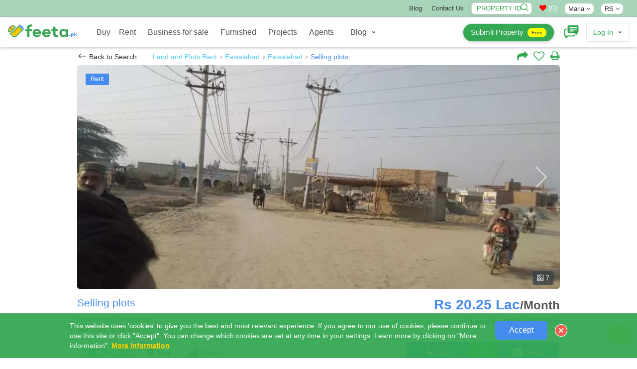

--- FILE ---
content_type: text/html; charset=UTF-8
request_url: https://www.feeta.pk/faisalabad/rent/selling-plots.html
body_size: 41848
content:
<!DOCTYPE html>
<html  lang="en" class="absolutehtml  ">
<head><meta http-equiv="Content-Type" content="text/html; charset=utf-8">
<link rel="alternate" hreflang="en-AE" href="https://www.feeta.pk/faisalabad/rent/selling-plots.html" />
<link rel="alternate" hreflang="en-gb" href="https://www.feeta.pk/faisalabad/rent/selling-plots.html" />
<link rel="alternate" hreflang="en-us" href="https://www.feeta.pk/faisalabad/rent/selling-plots.html" />
<link rel="alternate" hreflang="ar" href="https://www.feeta.pk/faisalabad/rent/selling-plots.html" />
<link rel="canonical" href="https://www.feeta.pk/faisalabad/rent/selling-plots.html" /> 
<link rel="icon" href="/assets/img/favicon.ico" type="image/x-icon" />
<meta name="csrf-token-name" content="csrf_token" />
<meta name="csrf-token-value" content="5ee9781266ff718f5d142df992bbac0c6083c760" />
<link rel="stylesheet" type="text/css" href="/assets/new/css/new_miified_styles_leatest.css?q=5" />
<link rel="stylesheet" type="text/css" href="/assets/css/new_minfied_new.min.css?q=10" />
<link rel="stylesheet" type="text/css" href="/assets/css/new_unminified.css?q=223" />
<link rel="stylesheet" type="text/css" href="/assets/css/_modification.css?q=319" />
<link rel="stylesheet" type="text/css" href="https://cdnjs.cloudflare.com/ajax/libs/font-awesome/4.7.0/css/font-awesome.min.css" />
<script type="text/javascript" src="https://cdnjs.cloudflare.com/ajax/libs/jquery/1.9.1/jquery.min.js"></script>
<title>Selling plots Faisalabad - Faisalabad - ID-38735</title>
<meta name="viewport" content="width=device-width, initial-scale=1, maximum-scale=1">
<meta name="description" content="Selling plots Faisalabad - Faisalabad - ID-38735 Final rate 2 lakh 25 hazar Marla 1marla say le kar 20 Marla Tak hai area jitne chahiye le sakty hai 1 Marla 2lakh 25 hazar ka hai our location 5 numbe...">
<meta name="keywords" content="plot of sale in lahore, houses for sale in lahore, houses for sale in Pakistan, Buy and Sell Property in Pakistan, property website in pakistan, pakistan property prices, cheap houses in pakistan, pakistan luxury real estate, property for sale in pakistan, real estate websites in pakistan">
<meta name="google-site-verification" content="gYY9Itu5_ej42w0P_Wi9ISGUEFs_4gMA4yWC-QLVmpg" />
<meta name="p:domain_verify" content="7e25a65f11c6b6cf5ee9b676933a4667"/>
<meta property="fb:app_id" content="1670193666768220">
<meta property="og:site_name" content="feeta.pk">
<meta property="og:title" content="Selling plots Faisalabad - Faisalabad - ID-38735">
<meta property="og:description" content="Selling plots Faisalabad - Faisalabad - ID-38735 Final rate 2 lakh 25 hazar Marla 1marla say le kar 20 Marla Tak hai area jitne chahiye le sakty hai 1 Marla 2lakh 25 hazar ka hai our location 5 numbe...">
<meta property="og:type" content="article">
<meta property="og:url" content="https://www.feeta.pk/faisalabad/rent/selling-plots.html">
<meta property="og:image" content="https://www.feeta.pk/uploads/feeta_property_xyz/2020/11/2020-11-21-12-13-54-3510-1605917634.jpeg">
<meta property="og:image:width" content="">
<meta property="og:image:height" content="">
<meta property="og:locale" content="en_US">
<meta name="twitter:widgets:csp" content="on">
<meta name="twitter:card" content="photo">
<meta name="twitter:url" content="https://www.feeta.pk/faisalabad/rent/selling-plots.html">
<meta name="twitter:image" content="https://www.feeta.pk/uploads/feeta_property_xyz/2020/11/2020-11-21-12-13-54-3510-1605917634.jpeg">
<meta name="twitter:title" content="Selling plots Faisalabad - Faisalabad - ID-38735">
<meta name="twitter:description" content="Selling plots Faisalabad - Faisalabad - ID-38735 Final rate 2 lakh 25 hazar Marla 1marla say le kar 20 Marla Tak hai area jitne chahiye le sakty hai 1 Marla 2lakh 25 hazar ka hai our location 5 numbe...">
<meta name="twitter:site" content="feeta.pk">
<link rel="canonical" href="https://www.feeta.pk/"/>
<meta property="og:locale" content="en_US" />
<meta property="og:type" content="website" />
<meta property="og:title" content="Selling plots Faisalabad - Faisalabad - ID-38735" />
<meta property="og:description" content="Selling plots Faisalabad - Faisalabad - ID-38735 Final rate 2 lakh 25 hazar Marla 1marla say le kar 20 Marla Tak hai area jitne chahiye le sakty hai 1 Marla 2lakh 25 hazar ka hai our location 5 numbe..." />
<meta property="og:url" content="https://www.feeta.pk/faisalabad/rent/selling-plots.html" />
<meta property="og:site_name" content="Feeta.pk "/>
<meta property="og:email" content="support@feeta.pk "/>
<meta property="og:phone_number" content="+923007322294"/>
<meta property="og:site_name" content="Feeta.pk By RSi Advertising Pvt Ltd" />
<meta property="article:publisher" content="https://www.facebook.com/feeta.pk/"/>
<meta property="article:modified_time" content="2022-07-21T19:39:09+00:00" />
<meta name="twitter:card" content="summary_large_image" />
<meta name="twitter:site" content="@feetapk" />
<meta name="twitter:label1" content="Est. reading time" />
<meta name="twitter:data1" content="4 minutes" />
<meta name="Revisit-After" content="1 Days" />
<meta name="Language" content="English" />
<meta name="distribution" content="Global" />
<meta name="geo.region" content="PK-IS" />
<meta name="geo.placename" content="Islamabad" />
<meta name="geo.position" content="33.693812;73.065151" />
<meta name="allow-search" content="yes" />
<meta name="expires" content="never" />
<meta name="YahooSeeker" content="INDEX, FOLLOW" />
<meta name="msnbot" content="INDEX, FOLLOW" />
<meta name="googlebot" content="index,follow" />
<meta name="robots" content="index, follow, max-snippet:-1, max-image-preview:large, max-video-preview:-1" />
<meta http-equiv="Content-Language" content="en" />

<script>
function iniFrame(){window.self!==window.top&&$("html").addClass("isOnFram")}
iniFrame();
var CALLING_title =  'Please quote property reference<div dir="ltr" class="phone-div-tedifgar">[REFERENCENUMBER]</div>when calling us';
var Phone_title 	= 'Phone';
var Agent_title 	= 'Agent';
var Close_title 	= 'Close';
var call_statistics = '/articles/statistics/case/C';
var Contact_title 	= 'Contact Us';
var mpaurl= "https://maps.googleapis.com/maps/api/js?libraries=places&key=AIzaSyAuq0074pFpCc_GKeTNEIpLTrNbQWTFRBQ&language=en";
var get_property='/site/get_property';
</script>
 
<script async src="https://pagead2.googlesyndication.com/pagead/js/adsbygoogle.js?client=ca-pub-8079609553639616"     crossorigin="anonymous"></script>
 
<style>.closepopu {display:none; } .isOnFram  .closepopu {display:block; }.for-mobile { display: none;}
.not-available-css{     position: absolute;    left: 0;    right: 0;    top: 0;    bottom: 0;    background: rgba(255,255,255,0.5);    z-index: 1;    text-align: center;    display: flex;    align-items: center;    justify-content: center;}
.not-available-css span.cnt{background-color: red;    color: #fff;    font-size: 13px;    display: inline-block;    padding: 10px;    line-height: 1;    text-transform: uppercase;    font-weight: 900;    letter-spacing: 2px;    transform: rotate(340deg);}
[data-na="1"] .footerbtns{ display:none;}
html .desktop-title .srtbtn { background: red !important; }
</style>
<!-- Google Tag Manager -->
<script>(function(w,d,s,l,i){w[l]=w[l]||[];w[l].push({'gtm.start':
new Date().getTime(),event:'gtm.js'});var f=d.getElementsByTagName(s)[0],
j=d.createElement(s),dl=l!='dataLayer'?'&l='+l:'';j.async=true;j.src=
'https://www.googletagmanager.com/gtm.js?id='+i+dl;f.parentNode.insertBefore(j,f);
})(window,document,'script','dataLayer','GTM-PVFVKWW');</script>
<!-- End Google Tag Manager -->
<!-- Facebook Pixel Code -->
<script>
!function(f,b,e,v,n,t,s)
{if(f.fbq)return;n=f.fbq=function(){n.callMethod?
n.callMethod.apply(n,arguments):n.queue.push(arguments)};
if(!f._fbq)f._fbq=n;n.push=n;n.loaded=!0;n.version='2.0';
n.queue=[];t=b.createElement(e);t.async=!0;
t.src=v;s=b.getElementsByTagName(e)[0];
s.parentNode.insertBefore(t,s)}(window, document,'script',
'https://connect.facebook.net/en_US/fbevents.js');
fbq('init', '390815932011762');
fbq('track', 'PageView');
</script>
<noscript><img height="1" width="1" style="display:none"
src="https://www.facebook.com/tr?id=390815932011762&ev=PageView&noscript=1"
/></noscript>
<!-- End Facebook Pixel Code -->
<!-- Global site tag (gtag.js) - Google Ads: 447967597 -->
<script async src="https://www.googletagmanager.com/gtag/js?id=G-89180EZF1M"></script>
<script>
  window.dataLayer = window.dataLayer || [];
  function gtag(){dataLayer.push(arguments);}
  gtag('js', new Date());

  gtag('config', 'G-89180EZF1M');
</script>
<script type="application/ld+json">
{
  "@context": "https://schema.org",
  "@type": "Corporation",
  "name": "Feeta.pk By RSi Advertising Pvt Ltd",
  "url": "https://www.feeta.pk/",
  "logo":{"@type":"ImageObject","url":"https://www.feeta.pk/assets/logo/feeta-logo.jpg"},
  "description": " Feeta.pk is a complete real estate platform that provides a wide range of real estate properties investments opportunities in residential and commercial areas including houses, apartments, villas, ban glows, farmhouses, residential plots, commercial plots, shops in markets and plazas in all cities of Pakistan. Our services are beyond the selling and buying properties in Pakistan. We developed our website as a first smarter property search engine, where visitors can not only search the latest properties for buying and selling but also search for online estate agents, property developers, societies, and towns in all cities of Pakistan. ",

   "brand":{"@type":"Brand","name":"Feeta.pk By RSi Advertising Pvt Ltd "},

"telephone":"+923007322294","foundingDate":"2020","founder":[{"@type":"Person","name":"Rauf Ahmad Khan"}],"employee":[{"@type":"Person","name":"Amna","jobTitle":"Digital Marketing Manager"},{"@type":"Person","name":"Sajid","jobTitle":"Designer"}], "numberOfEmployees":{"@type":"QuantitativeValue","minValue":"50","maxValue":"100"},"image":{"@type":"ImageObject","url":"https://www.feeta.pk/assets/logo/feeta-logo.jpg"},

   "address": {
		"@type": "PostalAddress",
		"streetAddress": "Feeta.pk by RSi Advertising Pvt Limited, Pakistan",
		"addressLocality": "Khawar Center, SP Chowk",
		"addressRegion": "Mutan"
   },
					
  "contactPoint": {
    "@type": "ContactPoint",
    "telephone": "+923007322294",
    "contactType": "Support team",
    "contactOption": "HearingImpairedSupported",
    "areaServed": "PK",
    "availableLanguage": "en"
  },
 
  "openingHoursSpecification": {
    "@type": "OpeningHoursSpecification",
    "dayOfWeek": [
      "Monday",
      "Tuesday",
      "Wednesday",
      "Thursday",
      "Friday",
      "Saturday",
      "Sunday"
    ],
    "opens": "08:00",
    "closes": "18:00"
  },
"sameAs" : [ 
"https://www.facebook.com/feeta.pk/",
"https://twitter.com/feetapk", 
"https://pk.linkedin.com/company/pakistan-real-estate-feetapk", "https://www.instagram.com/feetapk/", "https://www.youtube.com/channel/UC8L5x9HfoxwPadnSJD7JjWw"
]
}
</script>

<!-- JSON-LD markup generated by Google Structured Data Markup Helper. -->
 
<script type='application/ld+json'>
{   
	"@context": "https://schema.org", 
	"@type": "BreadcrumbList",  
	"itemListElement": [
		{
		"@type": "ListItem", 
		"position": 1,   
		"name": "Back to Search",     
		"item": "https://www.feeta.pk/property-for-rent"
		},
		{     
		"@type": "ListItem", 
		"position": 2,
		"name": "to Rent",
		"item": "https://www.feeta.pk/property-for-rent"  
		},
		{     
		"@type": "ListItem", 
		"position": 3,
		"name": "Faisalabad",
			"item": "https://www.feeta.pk/property-for-rent/faisalabad"  
		},
		{  
		"@type": "ListItem",   
		"position": 4, 
		"name": "Land and Plots", 
		"item": "https://www.feeta.pk/property-for-rent/Lands_Plots" 
		},
		{  
		"@type": "ListItem",   
		"position": 5, 
		"name": "Selling plots", 
		"item": "https://www.feeta.pk/faisalabad/rent/selling-plots.html" 
		}
	] 
}
</script>
 
<script>var logedin = false;var baseurl_index = "https://www.feeta.pk";</script>
<style>
    .strip:hover {
        -webkit-box-shadow: 0px 0px 50px 0px rgba(52, 168, 83, 0.32);
    -moz-box-shadow: 0px 0px 50px 0px rgba(52, 168, 83, 0.32);
    -o-box-shadow: 0px 0px 50px 0px rgba(52, 168, 83, 0.32);
    box-shadow: 0px 0px 50px 0px rgba(52, 168, 83, 0.32);
}
</style>
</head>
<body id="detail"  >
    <!-- Google Tag Manager (noscript) -->
<noscript><iframe src="https://www.googletagmanager.com/ns.html?id=GTM-PVFVKWW"
height="0" width="0" style="display:none;visibility:hidden"></iframe></noscript>
<!-- End Google Tag Manager (noscript) -->
     <a href="javascript:void(0)" class="closepopu"  onclick="parent.closePopup();"><img style="width: 66%;" src="/assets/img/closeme.png"/></a>

	<div id="base-container">
	<!-- Wrapper -->
	<div id="wrapper">
	    		<div class="b-cookies-notification js-cookies-notification active" id="s-cookies-notification">
        <div class="b-cookies-notification__container ">
            <div class="b-cookies-notification__description">
                    <div>
                       
                       This website uses 'cookies' to give you the best and most relevant experience. If you agree to our use of cookies, please continue to use this site or click "Accept". You can change which cookies are set at any time in your settings. 
                        Learn more by clicking on "More information".
                        <a class="b-cookies-notification__terms" href="https://www.feeta.pk/privacy" target="_blank">
                            More Information
                        </a>
                         
                    </div>
            </div>
            <div class="b-cookies-notification__wrapper-buttons ">        
                <div class="b-cookies-notification__container-button">
                    <button type="button" class="b-button  b-cookies-notification__accept js-cookies-notification__accept " data-url="/site/accept_cookie" onclick="setAcceptCookiex(this)" >
                        Accept
                    </button>
                </div>
                    <div class="b-cookies-notification__close js-cookies-notification__accept">
                        
 <img src="/assets/img/rrclose.png" onclick="removethisCookie()" class="b-img">
                    </div>
            </div>
     
			<div class="clearfix"></div>
        </div>
        
    </div>
		 
	<!-- Header Container
	================================================== -->
	<header id="pageHeader" class="headerAbsolute blackheader ">
 
     <style>
     .pageMainNav.nav>li>a,.pageMainNav.navbar-default>li>a,.pageMainNav>li>a,a.submit-prop{font-weight:500!important}.cWgQaj{top:0}#details-page-container .share-navev{position:absolute;top:18px}#its_detail_page .onlyfor_popup::before{top:-15px!important;height:60px!important}.onlyfor_popup a.close-b-Button{position:unset}.d-flex-center{display:flex;align-items:center}.topbar #menu-top-links a:hover{text-decoration:underline}a.fb-n{background-color:#4267b2}a.toutbe-n{background-color:red}a.linked-n{background-color:#0077b5}a.pinterest_url2-n{background-color:#c8232c}a.insta-n{background:-webkit-radial-gradient(30% 107%,circle,#fdf497 0,#fdf497 5%,#fd5949 45%,#d6249f 60%,#285aeb 90%);background:-o-radial-gradient(30% 107%,circle,#fdf497 0,#fdf497 5%,#fd5949 45%,#d6249f 60%,#285aeb 90%);background:radial-gradient(circle at 30% 107%,#fdf497 0,#fdf497 5%,#fd5949 45%,#d6249f 60%,#285aeb 90%);background:-webkit-radial-gradient(circle at 30% 107%,#fdf497 0,#fdf497 5%,#fd5949 45%,#d6249f 60%,#285aeb 90%)}.topbar .social-icons a:hover{background:#000!important;color:#fff!important}#detail .fRPqyQ{flex-wrap:nowrap;white-space:nowrap;overflow:hidden;text-overflow:ellipsis}#detail #mainContainerClass{margin-top:0;position:unset!important}#detail .HomeDetailsBackToSearch__FlexContainer-kqo6lf-0.bnKQbF{padding-top:0;padding-bottom:0}.val-error,.val-loa{line-height:23px}a.submit-prop{background:var(--logo-color);box-shadow:0 1px 6px 0 rgb(32 33 36 / 28%)!important;background-color:var(--logo-color)!important;color:#fff!important;border-radius:25px;border:0;transition:none;line-height:32px!important;height:35px!important;min-height:35px!important;display:flex!important;align-items:center!important;justify-content:center!important;padding:15px!important;font-size:15px!important}a.submit-prop:hover span{color:#555}a.submit-prop span{background-color:#ff0;display:inline;border-radius:23px;padding:3px 8px;display:inline-flex;line-height:1.3;color:#555!important;font-size:10px;margin-left:8px;font-weight:700}a.submit-prop:hover{background:#fff!important;color:#555!important}.newheader_dropdown_action.not-signed-in .newheader_useravatar_name{font-weight:500}.topbar .social-icons a{color:#fff;width:20px;height:20px;line-height:19px;font-size:12px;margin-right:5px;vertical-align:middle;display:inline-block;border-radius:5px;text-align:center;border:0}@media only screen and (min-width:768px){li#footer-selector a,li#footer-selector ul li a{white-space:nowrap;margin:0;position:relative;display:block}#listing .eTzLnr.active,.topbar{background-color:var(--logo-color)} .topbar{ background-color:#A8D5BAFF}.popoversect .eFpjEy{background:#fff!important}html .popoversect .eFpjEy button.fkEYux{padding:0 8px;line-height:24px!important;background-color:var(--logo-color);color:#fff!important}.eFpjEy{height:auto;padding:10px 18px}.port-price .gdSSaw{margin-bottom:7px}.absolutehtml .headerAbsolute.blackheader .headerAbsoluteHolder{position:unset!important}html #listing .container_class{margin-top:00px}.topbar{padding:5px 0;text-transform:capitalize;border-bottom:1px solid #f6f6f6;font-size:13px}.topbar ul{display:inline-block;margin-bottom:0}.topbar ul li{display:inline-block;margin-left:15px}li#footer-selector a{padding:0 10px}li#footer-selector ul:not(.abbecdbc){position:absolute;z-index:1;visibility:hidden;right:3px;top:22px;margin:0;display:block;padding:0;background:#fff;min-width:145px;transition:.2s;-webkit-border-radius:3px;border-radius:0;border:1px solid #e4e4e4}li#footer-selector ul li{display:block;height:auto;padding:0;position:relative;line-height:24px}._4eec698b:not(:last-child){border-bottom:1px solid #dedede}li#footer-selector ul li a{color:#555;padding:3px 10px;text-align:left;font-size:14px;width:100%}.d-flex-top,.dspflxn{display:flex;justify-content:flex-end}.post-rltiv{position:relative;line-height:1;margin-right:7px}.topbar .style_searchByIdNav__1JHLu input{width:122px;position:relative;padding:0;border:none;height:auto;font-weight:100;background:#fff;color:var(--logo-color)!important;border-radius:7px;line-height:22px;margin:0;text-transform:uppercase;text-indent:10px}.topbar .style_searchByIdNav__1JHLu span{cursor:pointer;position:absolute;top:2px;right:5px;z-index:2;width:18px}#mainContainerClass{margin-top:0}.topbar li#footer-selector:hover>ul{padding:0;visibility:visible;opacity:1;z-index:11111}.topbar li#footer-selector ul:not(.abbecdbc)::before{bottom:100%;right:15%;border:solid transparent;content:" ";height:0;width:0;position:absolute;pointer-events:none;border-bottom-color:#eee;margin-left:-7px}.topbar li#footer-selector{position:relative;cursor:pointer}.topbar .menu-item a,.topbar .social-icons .fa{color:#333;}#listing .eTzLnr{min-height:34px;width:100%;border-radius:0;font-size:13px;display:block;text-align:center;border:1px solid #dedede}#listing .eTzLnr.active{color:#fff}}@media only screen and (max-width:767px){.UserLinksListSingle a.submit-prop,.topbar{display:none!important}}.filter-button_active-m{border-color:var(--logo-color)!important;background-color:#cdebd5;border-color:var(--logo-color);color:var(--logo-color)}
    @media only screen and (min-width:1024px){ .userOptions.userOptions2 {    width: 368px;} #pageNav.pageNav2 .navbar-collapse {    width: calc(100% - 368px);}}
    span.newheader_useravatar_name.guides{  font-weight: 500;    font-size: 16px;    color:rgb(83, 83, 83)}
   .navbar-nav  .glos-li-list  li.newheader_dropdown_item a { 	line-height: 35px; 	padding-top: 0; padding-bottom: 0px; }
   .navbar-nav  .glos-li-list  li.newheader_dropdown_item:hover a{ text-decoration:underline;}
     </style>
     <div class="topbar"  >
      <div class="m-m-container">
        <div class="row">
          <div class="col col-sm-2 topbar-left" style="    display: flex;    align-items: center;    padding-top: 3px;">
         </div>
            
          <div class="col col-sm-10 topbar-right">
              
               <div class="row">
                    
                   <div class="col col-sm-12 d-flex-top">
            <ul id="menu-top-links" class="menu margin-right-15">
               <li id="menu-item-5986" class="menu-item menu-item-type-post_type menu-item-object-page menu-item-5986"><a href="https://www.feeta.pk/blog/">Blog</a></li>
              
              <li id="menu-item-5985" class="menu-item menu-item-type-post_type menu-item-object-page menu-item-5985"><a href="/contact-us">Contact Us</a></li>
             </ul>
            
           
                                  
             
                 <div class="dspflxn">
               		<div class="post-rltiv margin-right-15">
					<div class="val-loa">Validating..</div>
					<div class="val-error" onclick="removecls1(this)">Invalid ID</div>
				<div class="style_searchByIdNav__1JHLu"><input type="text" oninput="this.value = this.value.replace(/[^0-9.]/g, '').replace(/(\..*)\./g, '$1');" required="" maxlength="9" id="property_id" name="property_id" placeholder="Property ID" autocomplete="off"><span onclick="submitids()" ><img src="/assets/img/magn2.png" alt="searchicon"></span></div>
				</div>
		<style>
				input#property_id{box-shadow: 0 0 10px 0 rgb(0 0 0 / 7%);border: 1px solid #d8d8d8;
    opacity: 1;}
				   html[dir="ltr"] .style_searchByIdNav__1JHLu input{ padding-right: 25px; }  html[dir="rtl"] .style_searchByIdNav__1JHLu input{ padding-left: 25px; } 
				    #messageDropdown i.fa{color:red !important;}.mobile_bottom_filter-opened .srtbtn {  background: transparent !important;  }
				    .spnnwhatsapp {   display: none; }@media only screen and (max-width: 600px) {.spnnwhatsapp {   display: block; } }
				</style>
				<a class="nav-link count-indicator margin-right-15" style="color:#fc7d00 !important" id="messageDropdown" href="javascript:void(0)" onclick="openShortlistPop(this)">
				  <p class="color-grey  " style="color:#fff !important;margin-bottom:0px;"><i class="fa fa-heart" aria-hidden="true"></i> (<span class="  dataCounter-fav" id="dataCounter">0</span>)</p>
				</a>	
	 
				 <li id="footer-selector" style="display: inline-flex;    align-items: center;" class="nborder margin-right-15">
								  								<a class="" style="    padding: 4px 7px;    line-height: 1;    border-radius: 8px;    background: #fff;">Marla <span class="_56540a28 spantitl"><span class="fa fa-angle-down"></span></span></a>
								<ul class="  ">
								     
								<li class="_4eec698b undefined"><a href="/site/change_area_unit/unit/1$v;?>site/change_area_unit/unit/1"> Sq. Ft</a></li>
								 
								<li class="_4eec698b undefined"><a href="/site/change_area_unit/unit/4$v;?>site/change_area_unit/unit/1"> Kanal</a></li>
								 
								<li class="_4eec698b undefined"><a href="/site/change_area_unit/unit/3$v;?>site/change_area_unit/unit/1"> Marla</a></li>
								 
								<li class="_4eec698b undefined"><a href="/site/change_area_unit/unit/6$v;?>site/change_area_unit/unit/1"> Sq M</a></li>
								 
								<li class="_4eec698b undefined"><a href="/site/change_area_unit/unit/5$v;?>site/change_area_unit/unit/1"> Sq Yard</a></li>
								  
								</ul>


								</li>
				 <li id="footer-selector" style="display: inline-flex;    align-items: center;" class="nborder  margin-right-15">
								  
								<a class="" style="    padding: 4px 7px;    line-height: 1;    border-radius: 8px;    background: #fff;"> RS <span class="_56540a28 spantitl"><span class="fa fa-angle-down"></span></span></a>
								<ul class="  ">
								<li class="_4eec698b undefined"><a href="/site/change_currency/rating/rs"> RS </a></li>
								<li class="_4eec698b undefined"><a href="/site/change_currency/rating/usd"> USD </a></li>
								</ul>


								</li>
								
								     <div class="social-icons hide"> 
                    <a href="https://twitter.com/feetapk" rel="nofollow noopener noreferrer "  target="_blank" class="fb-n"  ><i class="fa fa-facebook"></i></a>
                    <a href="https://www.instagram.com/feetapk/" rel="nofollow noopener noreferrer" target="_blank" class="insta-n"  ><i class="fa fa-instagram"></i></a>
                    <a href="https://www.youtube.com/channel/UC8L5x9HfoxwPadnSJD7JjWw?view_as=subscriber" rel="nofollow noopener noreferrer" target="_blank" class="toutbe-n"  ><i class="fa fa-youtube"></i></a>
                    <a href="https://pk.linkedin.com/company/pakistan-real-estate-feetapk" rel="nofollow noopener noreferrer" target="_blank" class="linked-n"  ><i class="fa fa-linkedin"></i></a>
                    <a href="https://www.pinterest.com/feetapk/" rel="nofollow noopener noreferrer" target="_blank" class="pinterest_url2-n"  ><i class="fa fa-pinterest"></i></a>

				   </div>
        
               
                  
                   </div>
                    </div>
            </div>
              
          </div>
            
        </div>
      </div>
    </div>
     <!--topheader end-->
		<div class="headerAbsoluteHolder clearfix">
		    <div class="m-m-container">
		<!-- logo -->
		<div class="logo">
			<a href="/"  onclick="easyload(this,event,'mainContainerClass')">
				<img src="/assets/img/feetapk2.svg" style="height:60px;margin-top:-5px;" class="black_logo" alt="feeta.pk">
			</a>
		</div>
		<!-- pageNav -->
		<nav id="pageNav" class="navbar navbar-default navTransparent pageNav2 menu-active">
		<!-- navbar collapse -->
			<div class="collapse navbar-collapse" id="bs-example-navbar-collapse-1">
			    	<div style="display:none" class="m-clo-di" data-toggle="collapse" data-target="#bs-example-navbar-collapse-1" aria-expanded="false"  onclick="toggleBody()">
					<img src="/assets/img/closen.png" class=" "  >
				</div>
			<div class="navigation-wrapper" style="height: 18px;">
			
			<strong class="h elemenBlock h4 textWhite text-center menuTitle fontNeuron hidden-wiii hidden-wiv" id="menu-title">Properties </strong>
			<!-- pageMainNav -->
			<ul class="nav navbar-nav pageMainNav transparentWhite pageMainNav2" id="hmmenu"  >
			  
			    
			    
			<!-- remove dropdownFull class when its just regular dropdown -->
			<li class=" byc" id="hl_buy">
			<a href="/property-for-sale" onclick="easyload(this,event,'mainContainerClass')"  >Buy
			</a>
			</li>
		 
			<li class=" borderh" id="hl_rent">
			<a href="/property-for-rent"  onclick="easyload(this,event,'mainContainerClass')">Rent</a>
			</li>

			<li class=" borderh" id="hl_business" >
			<a href="/business-for-sale" onclick="easyload(this,event,'mainContainerClass')">Business for sale</a>
			</li>
			<li class=" borderh" id="hl_furnished" >
			<a href="/Furnished_Properties" onclick="easyload(this,event,'mainContainerClass')">Furnished</a>
			</li>
			<li class=" borderh" id="hl_installment" >
			<a href="/Installment_Properties" onclick="easyload(this,event,'mainContainerClass')">Installment</a>
			</li>
			<li class=" borderh" id="hl_development">
			<a href="/new-development"  onclick="easyload(this,event,'mainContainerClass')">Projects</a>
			</li>

			<li class=" borderh" id="hl_agents">
			<a href="/real-estate-agents"  onclick="easyload(this,event,'mainContainerClass')">Agents</a>
			</li>
			<li class=" glos-li-list" style="/* display: flex; */">
				<div class="newheader_dropdown_action " onclick="$(this).toggleClass('openmobile');" data-tr-event-name="header_user_account" data-header-id="profile">
				<a href="javascript:void(0)" class="newheader_dropdown_action_item header_link" data-ui-id="user-account">
				    
						<span class="newheader_useravatar_name guides"  >
						Blog
						</span>
						<div class="newheader_dropdown_action_item_after"></div>
				</a>
				<svg xmlns="http://www.w3.org/2000/svg" width="12" height="12" viewBox="0 0 12 12" class="newheader_dropdown_arrow">
				<path fill="currentColor" d="M6 5.869l1.634-1.635a.8.8 0 1 1 1.132 1.132l-2.2 2.2a.8.8 0 0 1-1.132 0l-2.2-2.2a.8.8 0 1 1 1.132-1.132L6 5.87z"></path>
				</svg>
				<div class="newheader_dropdown_container newheader_dropdown">
					<ul class="newheader_dropdown_items" style="    padding-left: 10px;    padding-right: 10px;">
					<li class="newheader_dropdown_item"><a class="newheader_dropdown_item_link header_link no-padding-left" style="padding-bottom: 2px;" href="/news">Property News</a></li>
					<li class="newheader_dropdown_item"><a class="newheader_dropdown_item_link header_link no-padding-left" style="padding-bottom: 2px;" href="https://www.feeta.pk/blog/">Feeta Blog</a></li>
					<li class="newheader_dropdown_item"><a class="newheader_dropdown_item_link header_link no-padding-left" style="padding-bottom: 2px;" href="/area-guides">Area Guides</a></li> 
					<li class="newheader_dropdown_item"><a class="newheader_dropdown_item_link header_link no-padding-left" href="/design-ideas/home-decoration-ideas">Home Decoration Ideas</a></li>
				 	<li class="newheader_dropdown_item"><a class="newheader_dropdown_item_link header_link no-padding-left" href="/design-ideas/bedroom-ideas">Bedroom Design Ideas</a></li>
				 	<li class="newheader_dropdown_item"><a class="newheader_dropdown_item_link header_link no-padding-left" href="/design-ideas/bathroom-ideas">Bathroom Design Ideas</a></li>
				<li class="newheader_dropdown_item"><a class="newheader_dropdown_item_link header_link no-padding-left" href="/design-ideas/kitchen-design-ideas">Kitchen Design Ideas</a></li>
					<li class="newheader_dropdown_item"><a class="newheader_dropdown_item_link header_link no-padding-left" href="/design-ideas/floor-plans">House Floor Plans</a></li>
				    <li class="newheader_dropdown_item"><a class="newheader_dropdown_item_link header_link no-padding-left" href="/videos-design-ideas/home-decoration-ideas">Design Ideas Videos</a></li>
					</ul>
				</div>
				</div>
			</li>

			<li class="for-mob zgt-ft" style="border:0px; ">
			<div class="zsg-footer-nav zsg-separator zsg-separator_narrow">
			<nav class="zsg-footer-row zsg-footer-linklist-container">
			<ul class="zsg-list_inline zsg-footer-linklist zsg-fineprint-header" style="margin-bottom:0px;" data-za-category="Navigation" data-za-action="Footer">
			<li><a href="/about-us"  >About<span class="m-mob"> Us</span></a></li><li><a href="/contact-us"  >Contact<span class="m-mob"> Us</span></a></li><li><a href="/privacy" >Legal Privacy</a></li><li><a href="/terms" >Terms<span class="m-mob"> Of Use</span></a></li><li><a href="/disclaimer"  >Disclaimer</a></li><li><a href="https://www.feeta.pk/blog/" target="_blank"   >Blog</a></li><li><a href="/site/price_trends"   >Price Trends</a></li><li><a href="/sitemap"   >Sitemap</a></li><li><a href="/advertise.html"  >Advertise</a></li><li><a href="https://www.feeta.pk/careers"  >Careers</a></li>
			</ul>
			</nav>
			</div>
			<div class="zsg-footer-follow"  ><span style="display: inline-block;text-align: center;color: #fff;width: 100%;line-height: 1.5px;">Follow us:</span><a href="https://www.facebook.com/Feetapk-101174211386449/" rel="nofollow noopener noreferrer" target="_blank" class=""   ><img src="/assets/img/nfb.svg" style="width:30px;height:30px;"></a>
			<a href="https://twitter.com/feetapk" rel="nofollow noopener noreferrer" target="_blank" class=""  ><img src="/assets/img/nti.svg" style="width:30px;height:30px;"></a>
			<a href="https://www.instagram.com/feetapk/" rel="nofollow noopener noreferrer" target="_blank" class=""  ><img src="/assets/img/ninst.svg" style="width:30px;height:30px;"></a>
			<a href="https://www.youtube.com/channel/UC8L5x9HfoxwPadnSJD7JjWw?view_as=subscriber" rel="nofollow noopener noreferrer" target="_blank" class=""  ><img src="/assets/img/nyt.svg" style="width:30px;height:30px;"></a>
            <a href="https://pk.linkedin.com/company/pakistan-real-estate-feetapk" rel="nofollow noopener noreferrer" target="_blank" class=""  ><img src="/assets/img/nlink.svg"  style="width:30px;height:30px;"></a>
            <a href="https://www.pinterest.com/feetapk/" rel="nofollow noopener noreferrer" target="_blank" class=""  ><img src="/assets/img/np2.png"  style="width:30px;height:30px;"></a>
			</div>
			</li>

			</ul>
			</div>
			</div>
			<!-- userOptions -->
			<div class="userOptions userOptions2 align-center">
			<!-- headerSearchForm -->
						<!-- UserLinksList -->
			<ul class="list-unstyled UserLinksList UserLinksListSingle ">
			    			
		 
              	<li class="nav-item dropdown margin-right-15  margin-left-5 " style="line-height:1"  > 
                             
              <a href="/post-my-property" class="btn btn-border-white dansss submit-prop"  >Submit Property <span>Free</span></a> 
          	</li>
			
			<li class="nav-item dropdown margin-right-15  margin-left-5 " style="line-height:1"  > 
				 <a href="/user/chat" style="color:var(--logo-color)"  class="chat-notify"><svg height='30px' width='30px'  fill="currentColor" xmlns="http://www.w3.org/2000/svg" xmlns:xlink="http://www.w3.org/1999/xlink" version="1.1" x="0px" y="0px" viewBox="0 0 100 100" enable-background="new 0 0 100 100" xml:space="preserve"><path d="M68.6,65.2l6,6c-0.3,5.5-4.9,9.8-10.4,9.8H28.5L16.7,92.9C16,93.7,15,94.1,14,94.1c-2.2,0-3.9-1.8-3.9-3.9v-9.3  c-4.7-1-8.3-5.2-8.3-10.2V39.1c0-5.8,4.7-10.4,10.4-10.4h6.3V36h-6.3C10.4,36,9,37.4,9,39.1v31.5c0,1.7,1.4,3.2,3.2,3.2h5.2V82  l8.2-8.2h38.7c1.7,0,3.2-1.4,3.2-3.2v-5.4H68.6z M98.3,16.4v31.5c0,5-3.6,9.2-8.3,10.2v9.3c0,1.1-0.5,2.1-1.2,2.9  C88,70.9,87,71.3,86,71.3c-1,0-2-0.4-2.8-1.2L71.5,58.4H35.8c-5.8,0-10.4-4.7-10.4-10.4V16.4c0-5.8,4.7-10.4,10.4-10.4h52  C93.6,5.9,98.3,10.6,98.3,16.4z M65.6,40.8H38v6.3h27.7V40.8z M85.8,28.9H38v6.3h47.8V28.9z M85.8,17H38v6.3h47.8V17z"></path></svg></a>
			</li>
					    <style>
			 .newheader_dropdown_item.spl-itm{    background: #fafbfc;
    text-align: center; }  .newheader_dropdown_item.spl-itm a { font-weight:600;} .newheader_dropdown_item.spl-itm a small { font-weight:300;}
			 .for-mobile-only-menu { display:none !important;}
             @media only screen and (max-width: 600px) {
             #sidebar     .zsg-footer-linklist {
    padding-left: 0!important;
    margin: 15px 0px 15px 0px !important;
    overflow: hidden;
}
            #sidebar     .zsg-footer-linklist-container,#sidebar .zsg-toolbar-menu {
    position: relative;
}
#sidebar .zsg-footer-row {
    text-align: center;
}
#sidebar .zsg-footer-linklist-container {
    border-top: 1px solid #d8d8d8;
    border-bottom: 1px solid #d8d8d8;
}#sidebar li.for-mob.zgt-ft a {
    color: #fff !important;
    margin-left: 5px;
    margin-right: 5px;padding-top:0px;padding-bottom:0px;
}
                 .zsg-list_inline>li, .zsg-pagination>li, .zsg-steps>li {
    display: inline-block;
}#sidebar .pageMainNav2 .zsg-footer-follow {
    display: block!important;
    text-align: center;
    padding-top: 15px;
    padding-bottom: 15px;
}html #sidebar .zsg-footer-follow span {
    color: #fff!important;
    margin-bottom: 29px; }
#sidebar .zsg-footer-linklist li {
    margin: 0  0px;
    display: inline-block;
    padding-top: 0;
    text-align: center;
    vertical-align: top;
    line-height: 30px;
    font-size: 13px;
    list-style: none;
}
         #sidebar        .pageMainNav2 > li.for-mob.zgt-ft {
    background: var(--logo-color);
    margin-top: 10px;
    margin-left: -18px !important;
    margin-right: -18px !important;
    color: #fff;
}
                 .pageMainNav2 .zsg-footer-nav {
    display: block!important;
}
                 .newheader_dropdown_action:hover .newheader_dropdown_container {
    visibility: hidden !important; 
}.newheader_dropdown_action.openmobile .newheader_dropdown_container {
    visibility: visible !important; 
}
                 .for-desktop-only { display:none; }
                 #sidebar ul.nav li.borderh ,  #sidebar ul.nav li.byc {
    position: relative;
    display: block;
    background: #fff;
    margin-left: -15px;
    margin-right: -15px !important;
     padding-left: 15px;  
}
                 #sidebar ul.nav li > a {
    padding-top: 13px;
    color: #fff;
    padding-left: 15px;
    padding-bottom: 13px;
    display: block;padding: 17px 5px;color: #666;padding: 10px 5px;
    color: #666;
    border: 0px !important;
}
                 .for-mobile-only-menu { display:block !important;}
                 html #pageNav.pageNav2 #bs-example-navbar-collapse-1.navbar-collapse,.sidebar {   visibility: hidden !important;
  -webkit-transform: translateX(100%)!important;
  -ms-transform: translateX(100%)!important;
  transform: translateX(100%)!important;
  transition: all 0.3s linear!important;
  -webkit-transition: all 0.3s linear!important;
  -moz-transition: all 0.3s linear!important;
  -o-transition: all 0.3s linear!important;
  -ms-transition: all 0.3s linear!important;    right: 0 !important;
    top: 0 !important;
}  
 html body.menuIsActive #pageNav.pageNav2 #bs-example-navbar-collapse-1.navbar-collapse,.sidebar-offcanvas.active {
  visibility: visible!important;
  opacity: 1 !important;
  -webkit-transform: translate(0) !important;
  transform: translate(0) !important;
}
     html body.menuIsActive   .newheader_dropdown_item {
    border-bottom: 0px;
}        .for-mobile-only-menu ul.d-flex li{ max-width:50%; margin-right:10px;  }
.for-mobile-only-menu ul.d-flex.user-m { background:#fafbfc; flex-wrap:wrap;  padding-bottom:15px;padting-top:15px;  display:flex;margin-left: -18px;
    margin-right: -18px;}
.for-mobile-only-menu ul.d-flex li {
    max-width: 50%;
    margin-right: 10px;
    min-width: 46%;
}html #pageNav .pageMainNav,.sidebar > .nav {
    
    padding: 55px 18px 0px !important;    background: #fafbfc;
}html #pageNav .pageMainNav.nav>li,html #pageNav .pageMainNav.navbar-default>li,html #pageNav .pageMainNav>li {
    border: 0px !important;
}
html #pageNav .pageMainNav.nav>li.for-mob.zgt-ft {
  
    background: var(--logo-color);margin-top: 10px;
    margin-left: -18px !important;
    margin-right: -18px !important;color:#fff;
}html #pageNav .pageMainNav.nav>li.for-mob.zgt-ft a{ color:#fff !important;} 
html #pageNav .pageMainNav.nav>li, html #pageNav .pageMainNav.navbar-default>li, html #pageNav .pageMainNav>li {
    border: 0px !important;
    background: #fff;
    margin-left: -15px;
    margin-right: -15px !important;
    padding-left: 15px;
    padding-right: 15px;
}html .zsg-footer-follow span {
    color: #fff!important;
}html #pageNav .pageMainNav.nav>li.for-mob.zgt-ft a {
    color: #fff !important;
    margin-left: 5px;
    margin-right: 5px;
}
             }
			 </style>			  
			<li class="" id="no_userli"  >
				<div class="newheader_dropdown_action not-signed-in" onclick="$(this).toggleClass('openmobile');" data-tr-event-name="header_user_account" data-header-id="profile">
				<a href="javascript:void(0)" class="newheader_dropdown_action_item header_link" data-ui-id="user-account">
						<span class="newheader_useravatar_name">
						Log In
						</span>
						<div class="newheader_dropdown_action_item_after"></div>
				</a>
				<svg xmlns="http://www.w3.org/2000/svg" width="12" height="12" viewBox="0 0 12 12" class="newheader_dropdown_arrow">
				<path fill="currentColor" d="M6 5.869l1.634-1.635a.8.8 0 1 1 1.132 1.132l-2.2 2.2a.8.8 0 0 1-1.132 0l-2.2-2.2a.8.8 0 1 1 1.132-1.132L6 5.87z"></path>
				</svg>
				<div class="newheader_dropdown_container newheader_dropdown">
					<ul class="newheader_dropdown_items">
					<li class="newheader_dropdown_item"><a class="newheader_dropdown_item_link header_link no-padding-left" style="padding-bottom: 2px;" href="/user/Login_option">
					Login
					</a></li>
					<li class="newheader_dropdown_item"><a class="newheader_dropdown_item_link header_link no-padding-left" href="/free-register">
					Create your account
					</a></li>
					<li class="newheader_dropdown_item"><a class="newheader_dropdown_item_link header_link sbmitLin " href="/post-my-property">
					Submit your property
					</a></li>
					</ul>
				</div>
				</div>
			</li>
						</ul>
			<div class="navbar-header">
			    	<img src="/assets/img/menu-icon-green.svg" class="navbar-toggle collapsed openObject" data-toggle="collapse" data-target="#bs-example-navbar-collapse-1" aria-expanded="false"  onclick="toggleBody()">
		 
		 	</div>
			</div>
		</nav>
		</div>
		</div>
		</header>

<div class="myaccount-menu is-ended container for-mobile latest-chanes">
	<style>
	.for-mobile.latest-chanes.myaccount-menu.is-ended .list-unstyled.myaccount-menu-navigation {
    position: fixed;
    z-index: 11;
    bottom: 0;
    width: 100%;
    margin: 0!important;
    left: 0;
    right: 0;
    background: #fff !important;
    display: flex;
    align-items: center;
    height: 50px;
    padding-left:5px;padding-right:5px;border-top: 1px solid #eee;
}.for-mobile.latest-chanes.myaccount-menu.is-ended .list-unstyled.myaccount-menu-navigation li { flex:1; text-align:center}
.for-mobile.latest-chanes input[class=neutral]:checked+span.svg, .for-mobile input[class=neutral]:focus+span.svg, .for-mobile input[class=neutral]:hover+span.svg {
    font-weight: 600;
    font-size: 17px;
    color: #222 !important;
}.for-mobile.latest-chanes .rating-container span.svg {
    color: #ccc!important;
}.for-mobile.latest-chanes  .iconqs{ width:20px; height:20px;fill:var(--logo-color); }
.for-mobile.latest-chanes  .rating{ padding-left:0px; padding-right:0px; }
.srch-histry ._575d77c8 { flex:1;}
.list-unstyled.myaccount-menu-navigation li a {
    line-height: 18px!important;
    display: flex;
    flex-direction: column;
    align-items: center;
}
.btmtext { color:#2f2f2f;font-size:12px; }
	</style>
	  <div hidden>
        <svg xmlns="http://www.w3.org/2000/svg" style="display: none;"><symbol id="feeta_plus" viewBox="0 0 512 512"><title>plus</title><path d="m256 0c-141.164062 0-256 114.835938-256 256s114.835938 256 256 256 256-114.835938 256-256-114.835938-256-256-256zm112 277.332031h-90.667969v90.667969c0 11.777344-9.554687 21.332031-21.332031 21.332031s-21.332031-9.554687-21.332031-21.332031v-90.667969h-90.667969c-11.777344 0-21.332031-9.554687-21.332031-21.332031s9.554687-21.332031 21.332031-21.332031h90.667969v-90.667969c0-11.777344 9.554687-21.332031 21.332031-21.332031s21.332031 9.554687 21.332031 21.332031v90.667969h90.667969c11.777344 0 21.332031 9.554687 21.332031 21.332031s-9.554687 21.332031-21.332031 21.332031zm0 0"/></symbol><symbol id="feeta_magnifying-glass" viewBox="0 0 45.008 45.009"><title>magnifying-glass</title><path d="M43.462,35.997l-11.401-11.37c1.197-2.352,1.845-4.962,1.845-7.676c0-4.528-1.765-8.785-4.966-11.986 C25.739,1.763,21.481,0,16.953,0C12.426,0,8.167,1.763,4.966,4.965C1.765,8.167,0,12.424,0,16.952 c0,4.528,1.764,8.785,4.966,11.986c3.201,3.202,7.459,4.965,11.986,4.965c2.714,0,5.325-0.646,7.675-1.842l11.371,11.402 c1.029,1.029,2.382,1.546,3.732,1.546c1.35,0,2.701-0.517,3.731-1.546C45.524,41.4,45.524,38.059,43.462,35.997z M9.444,24.459 c-2.005-2.006-3.109-4.671-3.109-7.507s1.104-5.502,3.11-7.508c2.005-2.005,4.671-3.11,7.507-3.11s5.502,1.104,7.508,3.11 c2.005,2.005,3.11,4.671,3.11,7.507s-1.105,5.502-3.11,7.508c-2.006,2.005-4.673,3.109-7.508,3.109 C14.117,27.568,11.451,26.465,9.444,24.459z"/></symbol><symbol id="feeta_home" viewBox="0 0 512 512"><title>home</title><path d="m498.195312 222.695312c-.011718-.011718-.023437-.023437-.035156-.035156l-208.855468-208.847656c-8.902344-8.90625-20.738282-13.8125-33.328126-13.8125-12.589843 0-24.425781 4.902344-33.332031 13.808594l-208.746093 208.742187c-.070313.070313-.140626.144531-.210938.214844-18.28125 18.386719-18.25 48.21875.089844 66.558594 8.378906 8.382812 19.445312 13.238281 31.277344 13.746093.480468.046876.964843.070313 1.453124.070313h8.324219v153.699219c0 30.414062 24.746094 55.160156 55.167969 55.160156h81.710938c8.28125 0 15-6.714844 15-15v-120.5c0-13.878906 11.289062-25.167969 25.167968-25.167969h48.195313c13.878906 0 25.167969 11.289063 25.167969 25.167969v120.5c0 8.285156 6.714843 15 15 15h81.710937c30.421875 0 55.167969-24.746094 55.167969-55.160156v-153.699219h7.71875c12.585937 0 24.421875-4.902344 33.332031-13.808594 18.359375-18.371093 18.367187-48.253906.023437-66.636719zm0 0"/></symbol><symbol id="feeta_like" viewBox="0 0 512 512"><title>like</title><path d="M376,30c-27.783,0-53.255,8.804-75.707,26.168c-21.525,16.647-35.856,37.85-44.293,53.268 c-8.437-15.419-22.768-36.621-44.293-53.268C189.255,38.804,163.783,30,136,30C58.468,30,0,93.417,0,177.514 c0,90.854,72.943,153.015,183.369,247.118c18.752,15.981,40.007,34.095,62.099,53.414C248.38,480.596,252.12,482,256,482 s7.62-1.404,10.532-3.953c22.094-19.322,43.348-37.435,62.111-53.425C439.057,330.529,512,268.368,512,177.514 C512,93.417,453.532,30,376,30z"/></symbol><symbol id="feeta_user" viewBox="-42 0 512 512.002"><title>user</title><path d="m210.351562 246.632812c33.882813 0 63.222657-12.152343 87.195313-36.128906 23.972656-23.972656 36.125-53.304687 36.125-87.191406 0-33.875-12.152344-63.210938-36.128906-87.191406-23.976563-23.96875-53.3125-36.121094-87.191407-36.121094-33.886718 0-63.21875 12.152344-87.191406 36.125s-36.128906 53.308594-36.128906 87.1875c0 33.886719 12.15625 63.222656 36.132812 87.195312 23.976563 23.96875 53.3125 36.125 87.1875 36.125zm0 0"/><path d="m426.128906 393.703125c-.691406-9.976563-2.089844-20.859375-4.148437-32.351563-2.078125-11.578124-4.753907-22.523437-7.957031-32.527343-3.308594-10.339844-7.808594-20.550781-13.371094-30.335938-5.773438-10.15625-12.554688-19-20.164063-26.277343-7.957031-7.613282-17.699219-13.734376-28.964843-18.199219-11.226563-4.441407-23.667969-6.691407-36.976563-6.691407-5.226563 0-10.28125 2.144532-20.042969 8.5-6.007812 3.917969-13.035156 8.449219-20.878906 13.460938-6.707031 4.273438-15.792969 8.277344-27.015625 11.902344-10.949219 3.542968-22.066406 5.339844-33.039063 5.339844-10.972656 0-22.085937-1.796876-33.046874-5.339844-11.210938-3.621094-20.296876-7.625-26.996094-11.898438-7.769532-4.964844-14.800782-9.496094-20.898438-13.46875-9.75-6.355468-14.808594-8.5-20.035156-8.5-13.3125 0-25.75 2.253906-36.972656 6.699219-11.257813 4.457031-21.003906 10.578125-28.96875 18.199219-7.605469 7.28125-14.390625 16.121094-20.15625 26.273437-5.558594 9.785157-10.058594 19.992188-13.371094 30.339844-3.199219 10.003906-5.875 20.945313-7.953125 32.523437-2.058594 11.476563-3.457031 22.363282-4.148437 32.363282-.679688 9.796875-1.023438 19.964844-1.023438 30.234375 0 26.726562 8.496094 48.363281 25.25 64.320312 16.546875 15.746094 38.441406 23.734375 65.066406 23.734375h246.53125c26.625 0 48.511719-7.984375 65.0625-23.734375 16.757813-15.945312 25.253906-37.585937 25.253906-64.324219-.003906-10.316406-.351562-20.492187-1.035156-30.242187zm0 0"/></symbol></svg>    </div>
    
		<nav class="clearfix margin-bottom-15">
			<ul class="list-unstyled myaccount-menu-navigation bttom-menu have-padding">
			 
		
	<li class="widht-40"><a href="/" class=""  > 
			 <svg class="iconqs">
                      <use xlink:href="#feeta_home"></use>
                  </svg>
                  <span  class="btmtext">Home</span>
		</a></li>
		<li class="widht-40"><a onclick="openListing(this,event)" href="/property-for-sale"   style="color:var(--secondary-color) !important" class="active srch-foor"><svg class="iconqs">
                      <use xlink:href="#feeta_magnifying-glass"></use>
                  </svg>
                   <span  class="btmtext">Search</span>
                  </a></li>
		<li class="widht-40"><a href="/post-my-property" class=""  > 
			 <svg class="iconqs">
                      <use xlink:href="#feeta_plus"></use>
                  </svg>
                   <span  class="btmtext">Post</span>
		</a></li>
		<li class="widht-40"><a href="/my-dashboard" class=""  > 
			 <svg class="iconqs">
                      <use xlink:href="#feeta_user"></use>
                  </svg>
                   <span  class="btmtext">Profile</span>
		</a></li>
		<li class="widht-40"><a class="nav-link count-indicator" id="messageDropdown" style="color:var(--secondary-color) !important;position:relative;display: block;  " href="javascript:void(0)" onclick="openShortlistPop(this)">  
			        <span style="position:relative;"> <svg class="iconqs">
                      <use xlink:href="#feeta_like"></use>
                  </svg><span class="badge header-saved-properties__counter dataCounter-fav" id="dataCounter" >0</span>
                  </span>
                   <span class="btmtext">Favourite</span>
                  </a></li>
		</ul>
		</nav>
		<div class="clearfix"></div>
	</div>
<link href="/assets/css/minified_new.min.css" rel="stylesheet"> 
<div class="mobile_bottom_filter">
   <div class="mobile_bottom_shortlisted_container">
      <div class="desktop-title"> My Shortlisted Properties <span class="fa fa-close srtbtn pull-right" onclick="closeShortlistPop(this)"></span> </div>
      <div class="hide" id="emptyResults" ><img src="/assets/img/love.png" class="nofav-img"><span class="nofav-text">No fav items found</span></div>
      <div class="list" style="display: block;">
		  <div id="lodivScro"></div>
         <ul id="shortlist_items" class="listings drawer-items" style="max-height: 453px;">
         </ul>
      </div>
      <div id="ldmore"></div>
   </div>
   <div class="clear"></div>
</div>
<script>
	var stopPaginationFav;
	var loadingHtmlFav    	= '<div style="position:relative;"><div class="loading "><div class="spinner rmsdf"><div class="bounce1"></div>  <div class="bounce2"></div>  <div class="bounce3"></div></div></div></div>';
	var	loadMoreHtmlFav 	= '<a href="javascript:void(0)" class="btn   btn-primary  btn-shadow btn-rounded btn-icon-right"   onclick="checkScrollFav();"  >Load More</a>';  
	var afterFinishHtmlFav = '';   
	var scrollFav=true;
	var limitFav='20';
	var offsetFav ='0';
	var stopPaginationFav;
	var checkFutureFav = true ;
	var loadingDivFav ;
	$(document).ready(function () {
	loadingDivFav  =  $('#lodivScro');
	});
	var currentPageFav = 1;
	var slugFav ='/listing/fav_properties';
	var deleteFav ='/user/remove_properties';
</script>
	<div class="clearfix"></div>
	<!-- Header Container / End --> 
	  <div class="container_class no_header" id="mainContainerClass">
				<div id="notify-container"></div>
				<script>$(function(){loadChart();})
var temp_lat1 = parseFloat('31.433');
var   temp_lng1 = parseFloat('73.095');
</script>
 
<div style="position:relative;" id="its_detail_page" class="rentSEct">
<div class="HomeDetailsBackToSearch__FlexContainer-kqo6lf-0 bnKQbF" style="align-items:center; ">
    <div class="onlyfor_popup">
        <a href="javascript:void(0)" onclick="closePopupGetail()" class="close-b-Button"><img src="/assets/img/barrows.png" class=" "></a>
 
        <a href="javascript:void(0)" onclick="closePopupGetail()" class="close-b-Button pull-right right"><img src="/assets/img/closen.png" class=" "></a>
 
	</div>
	<div style="width:calc(100% - 70px);padding-top:1px" class="FlexContainers__Columns-zvngfq-2 iaArEw" align="start">
		<div data-testid="back-to-search-link-container" class="BackToSearchLink__LinkContainer-sc-1cnrjeu-0 cEHbph">
			<a href="/property-for-rent" class="d-flex-center" onclick="easyload(this,event,'mainContainerClass')">
				<div class="BackToSearchLink__ArrowIconContainer-sc-1cnrjeu-2 cWgQaj">
					<div class="ui__SvgContainer-sc-1z03173-0 dnmcZc">
						<svg width="20" height="20" viewBox="0 0 24 24" xmlns="http://www.w3.org/2000/svg">
							<path fill="#474E52" d="M5.563 11.236l-1.28 1.28v-1.06l4.5 4.5c.707.707-.354 1.768-1.061 1.06l-4.5-4.5a.737.737 0 0 1-.218-.454.75.75 0 0 1 .218-.606l.037-.037a.736.736 0 0 1 .493-.183h1.81zm2.159-4.28a.75.75 0 0 1 1.06 1.06l-3.22 3.22h15.44a.75.75 0 1 1 0 1.5H3.752l.53-1.28 4.5 4.5-1.06 1.06-4.5-4.5a.747.747 0 0 1-.215-.442.766.766 0 0 1 .252-.655l4.463-4.463z"></path>
						</svg>
					</div>
				</div><span class="BackToSearchLink__LinkText-sc-1cnrjeu-1 fzdoeg Text__TextBase-sc-1cait9d-0 eZuzxa">Back to Search</span>
			</a>
		</div>
		<nav data-testid="bread-crumb-container" class="BackToSearchBreadcrumbs__BreadcrumbsContainer-sc-1psjy3f-0 eLjaXW Breadcrumb__BreadcrumbContainer-sc-9uq83w-0 fRPqyQ">
			<div r="xxs" class="Padding-sc-1tki7vp-0 lhidDf">
				<div class="MediaBlock__MediaContainer-skmvlj-0 cBzaHP">
					<div class="MediaBlock__MediaContent-skmvlj-1 dCsAgE"><span class="Text__TextBase-sc-1cait9d-0 jLQBVG"><span class="Text__TextBase-sc-1cait9d-0 dqIHyb"><a href="/property-for-rent/Lands_Plots" onclick="easyload(this,event,'mainContainerClass')">Land and Plots   Rent</a></span></span>
					</div>
					<div class="ui__SvgContainer-sc-1z03173-0 jbEOdO">
						<svg width="8" height="8" xmlns="http://www.w3.org/2000/svg" viewBox="0 0 16 16">
							<path fill="#474E52" d="M4.7 2.4a.5.5 0 0 1 .6-.8l8 6a.5.5 0 0 1 0 .8l-8 6a.5.5 0 0 1-.6-.8L12.167 8 4.7 2.4z"></path>
						</svg>
					</div>
				</div>
			</div>
			
			<div r="xxs" class="Padding-sc-1tki7vp-0 lhidDf">
				<div class="MediaBlock__MediaContainer-skmvlj-0 cBzaHP">
					<div class="MediaBlock__MediaContent-skmvlj-1 dCsAgE"><span class="Text__TextBase-sc-1cait9d-0 jLQBVG"><a href="/property-for-rent/property-for-rent/faisalabad" onclick="easyload(this,event,'mainContainerClass')">Faisalabad</a></span>
					</div>
					<div class="ui__SvgContainer-sc-1z03173-0 jbEOdO">
						<svg width="8" height="8" xmlns="http://www.w3.org/2000/svg" viewBox="0 0 16 16">
							<path fill="#474E52" d="M4.7 2.4a.5.5 0 0 1 .6-.8l8 6a.5.5 0 0 1 0 .8l-8 6a.5.5 0 0 1-.6-.8L12.167 8 4.7 2.4z"></path>
						</svg>
					</div>
				</div>
			</div>
			 
		 
			<div r="xxs" class="Padding-sc-1tki7vp-0 lhidDf">
				<div class="MediaBlock__MediaContainer-skmvlj-0 cBzaHP">
					<div class="MediaBlock__MediaContent-skmvlj-1 dCsAgE"><span class="Text__TextBase-sc-1cait9d-0 jLQBVG"><a href="/property-for-rent/property-for-rent/faisalabad/faisalabad" onclick="easyload(this,event,'mainContainerClass')">Faisalabad</a></span>
					</div>
					<div class="ui__SvgContainer-sc-1z03173-0 jbEOdO">
						<svg width="8" height="8" xmlns="http://www.w3.org/2000/svg" viewBox="0 0 16 16">
							<path fill="#474E52" d="M4.7 2.4a.5.5 0 0 1 .6-.8l8 6a.5.5 0 0 1 0 .8l-8 6a.5.5 0 0 1-.6-.8L12.167 8 4.7 2.4z"></path>
						</svg>
					</div>
				</div>
			</div>
			 
		 
			<div r="xxs" class="Padding-sc-1tki7vp-0 lhidDf">
				<div class="MediaBlock__MediaContainer-skmvlj-0 cBzaHP">
					<div class="MediaBlock__MediaContent-skmvlj-1 dCsAgE"><span class="Text__TextBase-sc-1cait9d-0 jLQBVG"><span class="Text__TextBase-sc-1cait9d-0 dqIHyb  smsec_2">Selling plots</span></span>
					</div>
				</div>
			</div>
		</nav>
	</div>
	<style>
	    .mdetidnn.favbtn {
    margin-right: 1px;
    visibility: visible!important;
    background: #fff;
    color: var(--logo-color);
    width: 37px;
    height: 32px;
    display: inline-block;
    text-align: center;
    font-size: 20px;
    border-radius: 5px;
    border: 0;
    line-height: 32px;
    vertical-align: middle;
    text-align: center;
}.favbtn.mdetidnn.lastref {
    width: 24px;
    height: 22px;
}.favbtn.mdetidnn.lastref i {
    font-size: 22px !important;
}#PDPShareButton.sdshre {
    color: var(--logo-color);
    width: 22px;
    height: 22px;
}
@media only screen and (max-width: 600px){
#detail #its_detail_page .HomeDetailsBackToSearch__FlexContainer-kqo6lf-0.bnKQbF {
    display: flex!important ;
}
#details-page-container #its_detail_page .HomeDetailsBackToSearch__FlexContainer-kqo6lf-0.bnKQbF {
    display: block!important ;
}
}
	</style>
			<div class="pull-right share-navev"  style="width:100px;min-width:100px;">
		    <a href="javascript:void(0)" class="margin-left-10 pull-right" onclick="window.print()"><i class="fa fa-print" style="font-size:20px;color: var(--logo-color);"></i></a>
		             <button type="button" style="position:relative;border: 0px !important;padding:0px !important;line-height:1;"  id="fav_button_38735" class="pull-right   false  favbtn mdetidnn  margin-left-5 lastref " onclick="OpenFavouriteNew(this)" data-function="save_favourite" style="" data-id="38735" data-after="saved_fave"><i class="fa fa-heart-o" style="font-size:32px ;"></i></button>
        
                   <span  class="pull-right  margin-right-5" style="position:relative;">
                      <button id="PDPShareButton" class="sdshre   " style="position:relative;border: 0px !important;padding:0px !important;left:0px;right:0px;" onclick="$('#share_widget').toggle();" ><span class=""><svg xmlns="http://www.w3.org/2000/svg" xmlns:xlink="http://www.w3.org/1999/xlink" xmlns:svgjs="http://svgjs.com/svgjs" version="1.1" width="100%" height="100%" x="0" y="0" viewBox="0 0 511.626 511.627" style="enable-background:new 0 0 512 512" xml:space="preserve" class=""><g> <g xmlns="http://www.w3.org/2000/svg"> <path d="M506.206,179.012L360.025,32.834c-3.617-3.617-7.898-5.426-12.847-5.426s-9.233,1.809-12.847,5.426 c-3.617,3.619-5.428,7.902-5.428,12.85v73.089h-63.953c-135.716,0-218.984,38.354-249.823,115.06C5.042,259.335,0,291.03,0,328.907 c0,31.594,12.087,74.514,36.259,128.762c0.57,1.335,1.566,3.614,2.996,6.849c1.429,3.233,2.712,6.088,3.854,8.565 c1.146,2.471,2.384,4.565,3.715,6.276c2.282,3.237,4.948,4.859,7.994,4.859c2.855,0,5.092-0.951,6.711-2.854 c1.615-1.902,2.424-4.284,2.424-7.132c0-1.718-0.238-4.236-0.715-7.569c-0.476-3.333-0.715-5.564-0.715-6.708 c-0.953-12.938-1.429-24.653-1.429-35.114c0-19.223,1.668-36.449,4.996-51.675c3.333-15.229,7.948-28.407,13.85-39.543 c5.901-11.14,13.512-20.745,22.841-28.835c9.325-8.09,19.364-14.702,30.118-19.842c10.756-5.141,23.413-9.186,37.974-12.135 c14.56-2.95,29.215-4.997,43.968-6.14s31.455-1.711,50.109-1.711h63.953v73.091c0,4.948,1.807,9.232,5.421,12.847 c3.62,3.613,7.901,5.424,12.847,5.424c4.948,0,9.232-1.811,12.854-5.424l146.178-146.183c3.617-3.617,5.424-7.898,5.424-12.847 C511.626,186.92,509.82,182.636,506.206,179.012z" fill="currentColor" data-original="#000000" style="" class=""/> </g> <g xmlns="http://www.w3.org/2000/svg"> </g> <g xmlns="http://www.w3.org/2000/svg"> </g> <g xmlns="http://www.w3.org/2000/svg"> </g> <g xmlns="http://www.w3.org/2000/svg"> </g> <g xmlns="http://www.w3.org/2000/svg"> </g> <g xmlns="http://www.w3.org/2000/svg"> </g> <g xmlns="http://www.w3.org/2000/svg"> </g> <g xmlns="http://www.w3.org/2000/svg"> </g> <g xmlns="http://www.w3.org/2000/svg"> </g> <g xmlns="http://www.w3.org/2000/svg"> </g> <g xmlns="http://www.w3.org/2000/svg"> </g> <g xmlns="http://www.w3.org/2000/svg"> </g> <g xmlns="http://www.w3.org/2000/svg"> </g> <g xmlns="http://www.w3.org/2000/svg"> </g> <g xmlns="http://www.w3.org/2000/svg"> </g> </g></svg></span>
                  </button>
                 
					<div class="a2a_kit a2a_kit_size_32 a2a_floating_style a2a_vertical_style" id="share_widget" style=""> 
					<a class="a2a_button_facebook" target="_blank" href="https://www.facebook.com/sharer/sharer.php?u=https%3A%2F%2Fwww.feeta.pk%2Ffaisalabad%2Frent%2Fselling-plots.html&quote=" rel="nofollow noopener"><span class="a2a_svg a2a_s__default a2a_s_facebook" style="background-color: rgb(59, 89, 152);"><svg focusable="false" xmlns="http://www.w3.org/2000/svg" viewBox="0 0 32 32"><path fill="#FFF" d="M17.78 27.5V17.008h3.522l.527-4.09h-4.05v-2.61c0-1.182.33-1.99 2.023-1.99h2.166V4.66c-.375-.05-1.66-.16-3.155-.16-3.123 0-5.26 1.905-5.26 5.405v3.016h-3.53v4.09h3.53V27.5h4.223z"></path></svg></span><span class="a2a_label">Facebook</span></a>
					<a class="a2a_button_twitter" target="_blank" href="http://twitter.com/share?url=https%3A%2F%2Fwww.feeta.pk%2Ffaisalabad%2Frent%2Fselling-plots.html" rel="nofollow noopener"><span class="a2a_svg a2a_s__default a2a_s_twitter" style="background-color: rgb(85, 172, 238);"><svg focusable="false" xmlns="http://www.w3.org/2000/svg" viewBox="0 0 32 32"><path fill="#FFF" d="M28 8.557a9.913 9.913 0 0 1-2.828.775 4.93 4.93 0 0 0 2.166-2.725 9.738 9.738 0 0 1-3.13 1.194 4.92 4.92 0 0 0-3.593-1.55 4.924 4.924 0 0 0-4.794 6.049c-4.09-.21-7.72-2.17-10.15-5.15a4.942 4.942 0 0 0-.665 2.477c0 1.71.87 3.214 2.19 4.1a4.968 4.968 0 0 1-2.23-.616v.06c0 2.39 1.7 4.38 3.952 4.83-.414.115-.85.174-1.297.174-.318 0-.626-.03-.928-.086a4.935 4.935 0 0 0 4.6 3.42 9.893 9.893 0 0 1-6.114 2.107c-.398 0-.79-.023-1.175-.068a13.953 13.953 0 0 0 7.55 2.213c9.056 0 14.01-7.507 14.01-14.013 0-.213-.005-.426-.015-.637.96-.695 1.795-1.56 2.455-2.55z"></path></svg></span></a>
					<a class="a2a_button_whatsapp" target="_blank" href="https://api.whatsapp.com/send?text=Selling+plots+Faisalabad+-+Faisalabad+-+ID-38735 https%3A%2F%2Fwww.feeta.pk%2Ffaisalabad%2Frent%2Fselling-plots.html" rel="nofollow noopener"><span class="a2a_svg a2a_s__default a2a_s_whatsapp" style="background-color: rgb(18, 175, 10);"><svg focusable="false" xmlns="http://www.w3.org/2000/svg" viewBox="0 0 32 32"><path fill-rule="evenodd" clip-rule="evenodd" fill="#FFF" d="M16.21 4.41C9.973 4.41 4.917 9.465 4.917 15.7c0 2.134.592 4.13 1.62 5.832L4.5 27.59l6.25-2.002a11.241 11.241 0 0 0 5.46 1.404c6.234 0 11.29-5.055 11.29-11.29 0-6.237-5.056-11.292-11.29-11.292zm0 20.69c-1.91 0-3.69-.57-5.173-1.553l-3.61 1.156 1.173-3.49a9.345 9.345 0 0 1-1.79-5.512c0-5.18 4.217-9.4 9.4-9.4 5.183 0 9.397 4.22 9.397 9.4 0 5.188-4.214 9.4-9.398 9.4zm5.293-6.832c-.284-.155-1.673-.906-1.934-1.012-.265-.106-.455-.16-.658.12s-.78.91-.954 1.096c-.176.186-.345.203-.628.048-.282-.154-1.2-.494-2.264-1.517-.83-.795-1.373-1.76-1.53-2.055-.158-.295 0-.445.15-.584.134-.124.3-.326.45-.488.15-.163.203-.28.306-.47.104-.19.06-.36-.005-.506-.066-.147-.59-1.587-.81-2.173-.218-.586-.46-.498-.63-.505-.168-.007-.358-.038-.55-.045-.19-.007-.51.054-.78.332-.277.274-1.05.943-1.1 2.362-.055 1.418.926 2.826 1.064 3.023.137.2 1.874 3.272 4.76 4.537 2.888 1.264 2.9.878 3.43.85.53-.027 1.734-.633 2-1.297.266-.664.287-1.24.22-1.363-.07-.123-.26-.203-.54-.357z"></path></svg></span><span class="a2a_label">WhatsApp</span></a>
                    <a class="a2a_button_whatsapp"   href="javascript:void(0)" onclick="copyTextfnNew(this)" rel="nofollow noopener"><span class="a2a_svg a2a_s__default a2a_s_whatsapp" style="background:transparent; " title="Copy link"><img src="/assets/img/link.png"></span><span class="a2a_label">Copy Link</span>
					
					<input type="text" value="https://www.feeta.pk/rent/selling-plots.html" style="position: absolute;right: -100000000000px;z-index: 0;" />
					</a>
 
                    </div>
 

 
                  </span>
           
          
					  </div>

</div>
 
<script>
//var timer_ajax; 
//var mainListUrl = '/properties/';
//var autoCompleteUrl = '/detail/autocomplete';

 
</script>


 
<div class="detail_container napropertysec_type_ sec_type_2">
	<!-- NAV End -->
<div class="clearfix"></div>
    <div class="col-md-12" id="wrapper3">
            <!-- Slider -->
                       <div class="property-slider2 default  " >
                				<span class="seec_b rfr" style="width:160px"> 
					<span><span class="block_tag for_rent_tag">Rent</span></span>
					<span class="icnsetAbsolute" style="left: 20px;right: unset;z-index: 1;top: 40px;">  </span>
				</span>
				<style>
				.det-ne { right:15px !important; }
				.det-ne #PDPShareButton { position: relative;  right: 0px;   top: -3px;}
				html .det-ne #share_widget {    top: 31px;       right: 0px;}
				.mdetidnn.favbtn{   margin-right:10px;  visibility: visible !important;    background: #fff;   border: 1px solid #e8e1e0 !important; color: var(--logo-color);    width: 40px;    height: 40px;    display: inline-block;    text-align: center;    font-size: 20px;    border-radius: 5px;border:0px;    /* margin-top: 10px; */ }
				html #PDPShareButton img {    margin-top: 0px;    width: 20px; }
				
				.mdetidnn.favbtn{margin-right:1px;visibility:visible!important;background:#fff;color:var(--logo-color);width:37px;height:32px;display:inline-block;text-align:center;font-size:20px;border-radius:5px;border:0; line-height:32px;vertical-align:middle;text-align:center}
				html .det-ne #share_widget {    top: 35px;    right: -4px;}
				#PDPShareButton{z-index:1;background:#fff;border: 1px solid #e8e1e0 !important;width:37px;height:32px;border-radius:4px;line-height:1;top:unset!important;vertical-align:middle;margin:0}
				@media only screen and (max-width: 600px) {
				.det-ne .mainBtn-share {    position: INITIAL !important;    right: unset !important;    top: unset !important; }
				.det-ne {  position: absolute;  top: unset  !important;  bottom:252px;   width:80px !important; ; } 
				html .det-ne #share_widget {
    top: 40px;
				}
				.mdetidnn.favbtn {    }
				.det-ne #PDPShareButton {
 
    top: 0px;padding: 0px 5px 0px 5px !important;  margin-left:2px; 
}
				.mdetidnn.favbtn { margin-right:0px;font-size: 22px;}
				}
				</style>
		 <script>
        
            $(function(){
				
                const observer = lozad(); // lazy loads elements with default selector as '.lozad'
observer.observe();
		  nslider();
		   fancyclgroup()
                
            })
            </script>
                <div class="nslider" style="">
				               <a href="/./uploads/mobile_images/2020-11-21-12-13-54-3225-1605917634_960x720_91.webp"   data-fancybox="cl-group" data-thumb="/./uploads/mobile_images/2020-11-21-12-13-54-3225-1605917634_960x720_91.webp"    data-background-image="/./uploads/mobile_images/2020-11-21-12-13-54-3225-1605917634_960x720_91.webp" data-im-name="2020/11/2020-11-21-12-13-54-3225-1605917634.jpeg"   class="item   spch"><img data-src="/./uploads/mobile_images/2020-11-21-12-13-54-3225-1605917634_960x720_91.webp" class="lozad"  ></a> 
               
                              <a href="/./uploads/mobile_images/2020-11-21-12-13-54-468-1605917634_960x720_91.webp"   data-fancybox="cl-group" data-thumb="/./uploads/mobile_images/2020-11-21-12-13-54-468-1605917634_960x720_91.webp"    data-background-image="/./uploads/mobile_images/2020-11-21-12-13-54-468-1605917634_960x720_91.webp" data-im-name="2020/11/2020-11-21-12-13-54-468-1605917634.jpeg"   class="item   spch"><img data-src="/./uploads/mobile_images/2020-11-21-12-13-54-468-1605917634_960x720_91.webp" class="lozad"  ></a> 
               
                              <a href="/./uploads/mobile_images/2020-11-21-12-13-54-3602-1605917634_960x720_91.webp"   data-fancybox="cl-group" data-thumb="/./uploads/mobile_images/2020-11-21-12-13-54-3602-1605917634_960x720_91.webp"    data-background-image="/./uploads/mobile_images/2020-11-21-12-13-54-3602-1605917634_960x720_91.webp" data-im-name="2020/11/2020-11-21-12-13-54-3602-1605917634.jpeg"   class="item   spch"><img data-src="/./uploads/mobile_images/2020-11-21-12-13-54-3602-1605917634_960x720_91.webp" class="lozad"  ></a> 
               
                              <a href="/./uploads/mobile_images/2020-11-21-12-13-54-5437-1605917634_960x720_91.webp"   data-fancybox="cl-group" data-thumb="/./uploads/mobile_images/2020-11-21-12-13-54-5437-1605917634_960x720_91.webp"    data-background-image="/./uploads/mobile_images/2020-11-21-12-13-54-5437-1605917634_960x720_91.webp" data-im-name="2020/11/2020-11-21-12-13-54-5437-1605917634.jpeg"   class="item   spch"><img data-src="/./uploads/mobile_images/2020-11-21-12-13-54-5437-1605917634_960x720_91.webp" class="lozad"  ></a> 
               
                              <a href="/./uploads/mobile_images/2020-11-21-12-13-54-1628-1605917634_960x720_91.webp"   data-fancybox="cl-group" data-thumb="/./uploads/mobile_images/2020-11-21-12-13-54-1628-1605917634_960x720_91.webp"    data-background-image="/./uploads/mobile_images/2020-11-21-12-13-54-1628-1605917634_960x720_91.webp" data-im-name="2020/11/2020-11-21-12-13-54-1628-1605917634.jpeg"   class="item   spch"><img data-src="/./uploads/mobile_images/2020-11-21-12-13-54-1628-1605917634_960x720_91.webp" class="lozad"  ></a> 
               
                              <a href="/./uploads/mobile_images/2020-11-21-12-13-54-4070-1605917634_960x720_91.webp"   data-fancybox="cl-group" data-thumb="/./uploads/mobile_images/2020-11-21-12-13-54-4070-1605917634_960x720_91.webp"    data-background-image="/./uploads/mobile_images/2020-11-21-12-13-54-4070-1605917634_960x720_91.webp" data-im-name="2020/11/2020-11-21-12-13-54-4070-1605917634.jpeg"   class="item   spch"><img data-src="/./uploads/mobile_images/2020-11-21-12-13-54-4070-1605917634_960x720_91.webp" class="lozad"  ></a> 
               
                              <a href="/./uploads/mobile_images/2020-11-21-12-13-54-3510-1605917634_960x720_91.webp"   data-fancybox="cl-group" data-thumb="/./uploads/mobile_images/2020-11-21-12-13-54-3510-1605917634_960x720_91.webp"    data-background-image="/./uploads/mobile_images/2020-11-21-12-13-54-3510-1605917634_960x720_91.webp" data-im-name="2020/11/2020-11-21-12-13-54-3510-1605917634.jpeg"   class="item   spch"><img data-src="/./uploads/mobile_images/2020-11-21-12-13-54-3510-1605917634_960x720_91.webp" class="lozad"  ></a> 
               
                              </div>
               
            </div>
             
            <div class="HomeDetailsHero__HeroFooter-hubkl0-5 hIfUYc sizi-7"><button type="button" data-testid="hdp-hero-photo-count"   class="Button__ButtonBase-sc-1ea9wz-0 Button-sc-1ea9wz-1 HomeDetailsHeroCta__HeroCta-sc-35yfrg-0 jQnIeH"><div class="MediaBlock__MediaContainer-skmvlj-0 bOGJGe"><div class="ui__SvgContainer-sc-1z03173-0 dlXmJI"><svg width="16" height="16" xmlns="http://www.w3.org/2000/svg" viewBox="0 0 16 16"><g fill="#ffffff" fill-rule="nonzero"><path d="M2.5 2.5V13H13V2.5H2.5zm-.5-1h11.5a.5.5 0 0 1 .5.5v11.5a.5.5 0 0 1-.5.5H2a.5.5 0 0 1-.5-.5V2a.5.5 0 0 1 .5-.5z"></path><path d="M13.5 10a.5.5 0 1 1 0 1H2a.5.5 0 1 1 0-1h11.5zm-7-7a1.75 1.75 0 1 1 0 3.5H5a1.25 1.25 0 0 1-.078-2.498A1.746 1.746 0 0 1 6.5 3zm0 1a.747.747 0 0 0-.736.63.5.5 0 0 1-.673.389.248.248 0 0 0-.341.231c0 .138.112.25.25.25h1.5a.75.75 0 1 0 0-1.5z"></path><path d="M9.076 6.664c.536-.919 1.88-.874 2.353.076l1.768 3.536a.5.5 0 1 1-.894.448l-1.77-3.537a.339.339 0 0 0-.594-.019L8.432 9.752a.5.5 0 0 1-.848.025 3.957 3.957 0 0 0-.58-.66C6.58 8.726 6.149 8.5 5.75 8.5c-.324 0-.752.372-1.175 1.022a7.385 7.385 0 0 0-.61 1.164.5.5 0 0 1-.93-.372 8.366 8.366 0 0 1 .701-1.337C4.331 8.066 4.981 7.5 5.751 7.5c.696 0 1.341.337 1.933.883.089.082.171.163.248.243l1.145-1.962z"></path></g></svg></div><div class="MediaBlock__MediaContent-skmvlj-1 dCsAgE" style="margin-left:2px !important;"><span color="inverse" data-testid="photo-count" class="Text__TextBase-sc-1cait9d-0 bqfOkU">7</span></div></div></button></div>
             <!-- Slider Thumbs -->
			 	  
			<div class="clearfix"></div>
         </div>
<!-- Slider End -->
<div class="clearfix"></div>  
<div id="sec_content"></div>
<div class="col-sm-12">

 <div data-testid="home-details-summary" class="Grid__GridContainer-sc-144isrp-1 lputZN">
	<div width="0.8,1,0.5,0.5" order="1,1,1,1" class="Grid__CellBox-sc-144isrp-0 glKGZj  col-sm-8 padding-left-0">
		<h1 data-testid="home-details-summary-address" class="HomeSummaryShared__AddressH1-vqaylf-1 cmjCIx"><span data-testid="home-details-summary-headline" class="Text__TextBase-sc-1cait9d-0 dhOdUy titinc smsec_2">Selling plots		
		 </span></h1> 
		<div class="row"><div class="col-sm-12"><span class="small-lc-h margin-bottom-0">Faisalabad, Faisalabad</span></div><div class="col-sm-12" style="color:red;font-size:10px">Date Update : 17 Mar 2023</div></div>
		<div class="Box-sc-1f5rw0h-0 dNvZdu" hidden="">
			<div class="Padding-sc-1tki7vp-0 eCVEOn">
			    
			</div>
		</div>
 	</div>
	<div width="0.6,0.7,0.34,0.323" order="3,2,2,2" class="Grid__CellBox-sc-144isrp-0 edBXrN col-sm-4 padding-left-0 padding-right-0">
		<h3 style="margin: 0px;" data-testid="on-market-price-details"><div class="Text__TextBase-sc-1cait9d-0-div Text__TextContainerBase-sc-1cait9d-1 hlvKRM"><span class="pri sec_2"><span class="codc"> Rs </span>20.25 Lac</span>/<span class="dura">Month </span> </div></h3>
		 
		<div data-testid="summary-mortgage-estimate" class="Text__TextBase-sc-1cait9d-0-div SummaryMortgageInfo__EstimatedMortgageText-djttxd-0 hwlyuJ Text__TextContainerBase-sc-1cait9d-1 gniUbj">Land and Plots for Rent</div> 
		 
		<div class="clearfix"></div>
	</div>
 </div>
	 <div class="clearfix"></div>
				
</div>
<div class="clearfix"></div>

<!-- Details End End -->
    <div class="   col-sm-12 margin-top-25 sec-head1" style="margin-top:15px !important; ">
					 
					<div class="clearfix"></div>
				 
						 <div class="flexsection"  >
					 <div class="detail_section">
					<div class="clearfix"></div>
					<style>
    .n-gen-c1 { margin-top:0px; padding-right:0px; }
    .user_details {  padding:7px;border-radius:4px; }
    .sale_link { color:var(--color-sale) !important; text-decoration:underline; }
     .rent_link { color:var(--color-rent) !important; text-decoration:underline; }
    @media only screen and (max-width: 600px) {
   .n-gen-c1.pull-right{ float:left; width:100%;padding:0px; margin-bottom:25px;  }
   .n-gen-c2 { width:100%;padding-right:0px !important; }
   .user_details.margin-top-15 { margin-top:0px !important; }
   .m-mob-dip .mbtn-div.notmob {    display: none;}
}
 
 
</style>
<div class="col-sm-4 thirdBtn n-gen-c1 pull-right">
		<div class="m-mob-dip">
	    <style>
	  
	        .mbtn-div a ,  .mbtn-div button{ width:40%; float:left; border-radius:0px;  }  .mbtn-div a.wtspp { width: 19%;}
	        .br-black-1-dot { border-right:1px dotted #000 !important;margin-right: 1px;}
	        .b-r-r-m{border-top-right-radius: 3px !important;border-bottom-right-radius: 3px !important;}
	         .b-l-l-m{border-top-left-radius: 3px !important;border-bottom-left-radius: 3px !important;}
	    </style>
<div class="col-sm-12  padding-right-0 call-btn-div  mbtn-div notmob" style="padding:0px;width:100% !important">
    
        <a type="button"   style="color:#fff;padding-left: 2px;padding-right: 2px;" onclick="OpenCallNew4(this)"  data-prop="38735" data-agent="Ali Awais "  data-ref="ID-38735" data-phone="OTIzMDY4NDU4ODM2"   data-prop="38735" data-phone="OTIzMDY4NDU4ODM2"   data-testid="lead-form-submit" style="margin-bottom:8px" class="b-l-l-m br-black-1-dot Button__ButtonBase-sc-1ea9wz-0 TertiaryButton-sc-1ve5gq4-0 fENbfA"><i class="fa fa-phone" style="font-size: 20px;margin-right: 3px;"></i> Call</a>
    <a type="button"    target="_blank" style="color:#fff" data-prop="38735" data-type="W"     onclick="OpenWhatsappNew(this)" data-href="https://wa.me/923068458836?text=I would like to inquire about your property Feeta - ID-38735. Please contact me at your earliest convenience. %0aProperty Link %0a https%3A%2F%2Fwww.feeta.pk%2Frent%2Fselling-plots.html"   data-testid="lead-form-submit" style="margin-bottom:8px" class=" br-black-1-dot Button__ButtonBase-sc-1ea9wz-0 TertiaryButton-sc-1ve5gq4-0 fENbfA wtspp"><i class="fa fa-whatsapp" style="font-size: 20px;margin-right: 3px;"></i> </a>
  
     <button type="button" onclick="OpenFormClickNew(this)" data-reactid="38735" data-testid="lead-form-submit" style="margin-bottom:8px" class="b-r-r-m Button__ButtonBase-sc-1ea9wz-0 TertiaryButton-sc-1ve5gq4-0 fENbfA"><i class="fa fa-envelope"  style="font-size: 20px;margin-right: 3px;"></i> Email</button>
    
    </div>
 
</div>
<div class="clearfix"></div>
 <div class="user_details margin-top-5 no-padding">
							<div class="img_dev mobe" style="width:70px;height:70px; text-align: center;float:left;   ">
							<a href="javascript:void(0)"  style="display: block;margin: 0 auto;line-height:1;" ><img src="/uploads/avatar/a_p.jpg?q=11" style="object-fit:cover;width:100%;height:100%;max-height: 70px;" ></a>							</div>
							<div class="img_dev_details" style="width:calc(100% - 80px);float:right">
							<div class="_1p3joamp" style="margin-bottom: 2px !important;"><a href="javascript:void(0)"class="" >Ali Awais</a>

							</div> 
							 
							<p class="margin-bottom-0"><a class="sale_link" href="/property-for-sale?dealer=ali-awais">Sale(1)</a> ,    <a class="rent_link" href="/property-for-rent?dealer=ali-awais">Rent (1)</a></p>
							</div> 

							<div class="clearfix"></div>
							</div>
<div class="clearfix"></div>
	<div class="_1p3joamp margin-top-15" style="margin-bottom: 0px !important;margin-top: 5px !important;" data-reactid="38735"  onclick="OpenFormReportClickNew(this)"><a href="javascript:void(0)" style="color: var(--linkcolor); font-size: 12px;font-weight:normal !important;text-decoration:underline;" class="">Report this advertisement.</a> </div>
    	<div class="clearfix"></div>	 
	<div class="clearfix margin-top-15 margin-bottom-15"></div><div class="main-bdiv" id="banner_31"></div><div class="clearfix"></div>						
</div>
<script>

	$(function(){
	stickdetail()
  });
	</script>
 
<div class="propertypage_factsamenities n-gen-c2 no-padding-left d-block-mb  col-sm-8">
    <div id="stickytypeheader">
	<ul class="mover-ul" id="mover-ul">
	<li class="active" onclick="animt('overview_id')"><span class="inside-cld"><svg height='20px' width='20px'  fill="currentColor" xmlns="http://www.w3.org/2000/svg" xmlns:xlink="http://www.w3.org/1999/xlink" version="1.1" x="0px" y="0px" viewBox="0 0 500 500" enable-background="new 0 0 500 500" xml:space="preserve"><g><g><rect x="72.7" y="77.1" width="153.8" height="152.7"></rect><g><path d="M226.5,219.8c-44.9,0-89.7,0-134.6,0c-6.4,0-12.8,0-19.2,0c3.3,3.3,6.7,6.7,10,10c0-44.5,0-89,0-133.5     c0-6.4,0-12.8,0-19.2c-3.3,3.3-6.7,6.7-10,10c44.9,0,89.7,0,134.6,0c6.4,0,12.8,0,19.2,0c-3.3-3.3-6.7-6.7-10-10     c0,44.5,0,89,0,133.5c0,6.4,0,12.8,0,19.2c0,12.9,20,12.9,20,0c0-44.5,0-89,0-133.5c0-6.4,0-12.8,0-19.2c0-5.4-4.6-10-10-10     c-44.9,0-89.7,0-134.6,0c-6.4,0-12.8,0-19.2,0c-5.4,0-10,4.6-10,10c0,44.5,0,89,0,133.5c0,6.4,0,12.8,0,19.2c0,5.4,4.6,10,10,10     c44.9,0,89.7,0,134.6,0c6.4,0,12.8,0,19.2,0C239.3,239.8,239.4,219.8,226.5,219.8z"></path></g></g><g><rect x="271.8" y="77.1" width="153.8" height="152.7"></rect><g><path d="M425.5,219.8c-44.9,0-89.7,0-134.6,0c-6.4,0-12.8,0-19.2,0c3.3,3.3,6.7,6.7,10,10c0-44.5,0-89,0-133.5     c0-6.4,0-12.8,0-19.2c-3.3,3.3-6.7,6.7-10,10c44.9,0,89.7,0,134.6,0c6.4,0,12.8,0,19.2,0c-3.3-3.3-6.7-6.7-10-10     c0,44.5,0,89,0,133.5c0,6.4,0,12.8,0,19.2c0,12.9,20,12.9,20,0c0-44.5,0-89,0-133.5c0-6.4,0-12.8,0-19.2c0-5.4-4.6-10-10-10     c-44.9,0-89.7,0-134.6,0c-6.4,0-12.8,0-19.2,0c-5.4,0-10,4.6-10,10c0,44.5,0,89,0,133.5c0,6.4,0,12.8,0,19.2c0,5.4,4.6,10,10,10     c44.9,0,89.7,0,134.6,0c6.4,0,12.8,0,19.2,0C438.4,239.8,438.4,219.8,425.5,219.8z"></path></g></g><g><rect x="72.7" y="270.2" width="153.8" height="152.7"></rect><g><path d="M226.5,412.9c-44.9,0-89.7,0-134.6,0c-6.4,0-12.8,0-19.2,0c3.3,3.3,6.7,6.7,10,10c0-44.5,0-89,0-133.5     c0-6.4,0-12.8,0-19.2c-3.3,3.3-6.7,6.7-10,10c44.9,0,89.7,0,134.6,0c6.4,0,12.8,0,19.2,0c-3.3-3.3-6.7-6.7-10-10     c0,44.5,0,89,0,133.5c0,6.4,0,12.8,0,19.2c0,12.9,20,12.9,20,0c0-44.5,0-89,0-133.5c0-6.4,0-12.8,0-19.2c0-5.4-4.6-10-10-10     c-44.9,0-89.7,0-134.6,0c-6.4,0-12.8,0-19.2,0c-5.4,0-10,4.6-10,10c0,44.5,0,89,0,133.5c0,6.4,0,12.8,0,19.2c0,5.4,4.6,10,10,10     c44.9,0,89.7,0,134.6,0c6.4,0,12.8,0,19.2,0C239.3,432.9,239.4,412.9,226.5,412.9z"></path></g></g><g><rect x="273.5" y="270.2" width="153.8" height="152.7"></rect><g><path d="M427.3,412.9c-44.9,0-89.7,0-134.6,0c-6.4,0-12.8,0-19.2,0c3.3,3.3,6.7,6.7,10,10c0-44.5,0-89,0-133.5     c0-6.4,0-12.8,0-19.2c-3.3,3.3-6.7,6.7-10,10c44.9,0,89.7,0,134.6,0c6.4,0,12.8,0,19.2,0c-3.3-3.3-6.7-6.7-10-10     c0,44.5,0,89,0,133.5c0,6.4,0,12.8,0,19.2c0,12.9,20,12.9,20,0c0-44.5,0-89,0-133.5c0-6.4,0-12.8,0-19.2c0-5.4-4.6-10-10-10     c-44.9,0-89.7,0-134.6,0c-6.4,0-12.8,0-19.2,0c-5.4,0-10,4.6-10,10c0,44.5,0,89,0,133.5c0,6.4,0,12.8,0,19.2c0,5.4,4.6,10,10,10     c44.9,0,89.7,0,134.6,0c6.4,0,12.8,0,19.2,0C440.2,432.9,440.2,412.9,427.3,412.9z"></path></g></g></g></svg> Overview</span></li>
				<li id="map_id_c" onclick="animt('map_id')"><span class="inside-cld"><svg height='20px' width='20px'  fill="currentColor" xmlns="http://www.w3.org/2000/svg" xmlns:xlink="http://www.w3.org/1999/xlink" version="1.1" x="0px" y="0px" viewBox="0 0 100 100" enable-background="new 0 0 100 100" xml:space="preserve"><path d="M49.13,5C32.294,5,18.646,18.648,18.646,35.483c0,0.361,0.011,0.729,0.027,1.099c0.114,3.202,0.718,6.278,1.745,9.156  C26.922,67.114,49.13,95,49.13,95s22.205-27.884,28.71-49.261c1.028-2.878,1.632-5.956,1.745-9.158  c0.019-0.37,0.028-0.737,0.028-1.099C79.614,18.648,65.965,5,49.13,5z M49.13,50.413c-8.245,0-14.93-6.685-14.93-14.93  c0-8.244,6.685-14.929,14.93-14.929c8.246,0,14.93,6.685,14.93,14.929C64.06,43.728,57.376,50.413,49.13,50.413z"></path></svg> Map</span></li>
	<li id="trend_id_c" onclick="animt('trend_id')"><span class="inside-cld"><svg height='20px' width='20px'    fill="currentColor" xmlns:x="http://ns.adobe.com/Extensibility/1.0/" xmlns:i="http://ns.adobe.com/AdobeIllustrator/10.0/" xmlns:graph="http://ns.adobe.com/Graphs/1.0/" xmlns="http://www.w3.org/2000/svg" xmlns:xlink="http://www.w3.org/1999/xlink" version="1.1" x="0px" y="0px" viewBox="0 0 100 100" style="enable-background:new 0 0 100 100;" xml:space="preserve"><switch><foreignObject requiredExtensions="http://ns.adobe.com/AdobeIllustrator/10.0/" x="0" y="0" width="1" height="1"></foreignObject><g i:extraneous="self"><g><path d="M5273.1,2400.1v-2c0-2.8-5-4-9.7-4s-9.7,1.3-9.7,4v2c0,1.8,0.7,3.6,2,4.9l5,4.9c0.3,0.3,0.4,0.6,0.4,1v6.4     c0,0.4,0.2,0.7,0.6,0.8l2.9,0.9c0.5,0.1,1-0.2,1-0.8v-7.2c0-0.4,0.2-0.7,0.4-1l5.1-5C5272.4,2403.7,5273.1,2401.9,5273.1,2400.1z      M5263.4,2400c-4.8,0-7.4-1.3-7.5-1.8v0c0.1-0.5,2.7-1.8,7.5-1.8c4.8,0,7.3,1.3,7.5,1.8C5270.7,2398.7,5268.2,2400,5263.4,2400z"></path><path d="M5268.4,2410.3c-0.6,0-1,0.4-1,1c0,0.6,0.4,1,1,1h4.3c0.6,0,1-0.4,1-1c0-0.6-0.4-1-1-1H5268.4z"></path><path d="M5272.7,2413.7h-4.3c-0.6,0-1,0.4-1,1c0,0.6,0.4,1,1,1h4.3c0.6,0,1-0.4,1-1C5273.7,2414.1,5273.3,2413.7,5272.7,2413.7z"></path><path d="M5272.7,2417h-4.3c-0.6,0-1,0.4-1,1c0,0.6,0.4,1,1,1h4.3c0.6,0,1-0.4,1-1C5273.7,2417.5,5273.3,2417,5272.7,2417z"></path></g><g><path d="M7.4,74.7c-1.5,0-2.9-0.2-4.2-0.8v13.9c0,1.6,1.3,2.9,2.9,2.9h10.8c1.6,0,2.9-1.3,2.9-2.9V67.3l-3.8,3.8     C13.6,73.5,10.5,74.7,7.4,74.7z"></path><path d="M33.8,53.3l-6.2,6.2v28.3c0,1.6,1.3,2.9,2.9,2.9h10.7c1.7,0,3-1.3,3-2.9V63.6c-0.2-0.1-0.3-0.3-0.5-0.5L33.8,53.3z"></path><path d="M51.9,66.8v21c0,1.6,1.3,2.9,2.9,2.9h10.7c1.7,0,2.9-1.3,2.9-2.9V55.5l-7.7,7.7C58.3,65.6,55.1,66.8,51.9,66.8z"></path><path d="M82.8,41.2l-6.6,6.6v40c0,1.6,1.3,2.9,3,2.9H90c1.6,0,2.9-1.3,2.9-2.9V43.4c-0.9,0.2-1.8,0.3-2.7,0.3     C87.5,43.8,84.9,42.9,82.8,41.2z"></path><path d="M96.2,10.6c-1-1-2.4-1.5-3.8-1.2L74,12.3c-1.6,0.3-3,1.4-3.5,3c-0.5,1.6-0.1,3.3,1.1,4.5l4.3,4.3L52.2,47.7l-15-15     c-1.9-1.9-5-1.9-6.9,0L3.9,59.1C2,61,2,64.1,3.9,66c0.9,0.9,2.2,1.4,3.4,1.4s2.5-0.5,3.4-1.4l23-23l15,15c1.9,1.9,5,1.9,6.9,0     l27.1-27.1l4.3,4.3c0.8,0.8,2,1.3,3.1,1.3c0.5,0,0.9-0.1,1.4-0.2c1.6-0.5,2.8-1.9,3-3.5l2.9-18.3C97.7,13,97.2,11.6,96.2,10.6z"></path></g></g></switch></svg> Trends</span></li>
	<li class="no-norma-d"><a type="button" class="fENbfA"   style="color:#fff !important; border-radius:4px!important"  onclick="OpenCallNew4(this)"  data-prop="38735" data-agent="Ali Awais "  data-ref="ID-38735" data-phone="OTIzMDY4NDU4ODM2"     ><i class="fa fa-phone" style="font-size: 14px;margin-right: 3px;"></i> Call</a></li>
    <li class="no-norma-d email-c"> <a type="button"  class="fENbfA" style="color:#fff !important; border-radius:4px!important" href="javascript:void(0)" onclick="OpenFormClickNew(this)" data-reactid="38735" data-testid="lead-form-submit"  ><i class="fa fa-envelope"  style="font-size: 14px;margin-right: 3px;border-radius:4px;"></i> Email</a></li>
	</ul>
	</div>
   
   <div class="facts">
      <div class="facts_container" id="overview_id">
         <h3 class="facts_heading">Facts  </h3>
         <div class="facts_list">
            <div class="facts_listitem m-n-displ-h">
               <div class="facts_label">Price </div>
               <div class="facts_content">
                <span class="pri sec_2"><span class="codc"> Rs </span>20.25 Lac</span>/<span class="dura">Month </span>                </div>
            </div>
						<div class="facts_listitem category_id">
               <div class="facts_label">Category</div>
               <div class="facts_content field_category_id">Land and Plots</div>
            </div>
						<div class="facts_listitem reference">
               <div class="facts_label">Reference</div>
               <div class="facts_content field_reference">ID-38735</div>
            </div>
						<div class="facts_listitem builtup_area">
               <div class="facts_label">Area</div>
               <div class="facts_content field_builtup_area">20 Kanal</div>
            </div>
			           
         </div>
      </div>
   </div>

<div class="clearfix"></div>
<div class="text-trimmer-wrapper  margin-top-20 sec-head1">
    <h3 class="facts_heading">Description  </h3>
	<input type="text" id="asss"  style="position:absolute;left:-999999px;height:1px;visinility:hidden;"/>
	<input type="text" id="asss2"  style="position:absolute;left:-999999px;height:1px;visinility:hidden;"/>
	<div data-qs="text-trimmer"  id="txttrim" class="  propertydescription_texttrim "  >Final rate 2 lakh 25 hazar Marla 1marla say le kar 20 Marla Tak hai area jitne chahiye le sakty hai 1 Marla 2lakh 25 hazar ka hai our location 5 number stop road nazd padha tufail .</div></div>
	 <div class="clearfix margin-top-15 margin-bottom-15"></div><div class="main-bdiv" id="banner_9"></div><div class="clearfix"></div> 

<div class="clearfix"></div>
 
 
 
						   <div class="homeDetailsHeading margin-top-20 sec-head1" id="map_id">
						   <span class="h5 prm backgroundBasic" data="31.433"  data1="73.095">Map</span>
						</div>
					 
						<div  class="YYU0x _1ohyB" style=" ">
										                 <a href="javascript:void(0)" onclick="$('#myModal-nearbyLocation').modal('show');$('#thisschools').click();" ><img src="/uploads/map/google-map_20201106083340_1604651620.png" style="width:100%;"></a>
				            <div id="myModal-nearbyLocation" class="modal fade specialmap" role="dialog">
  <div class="modal-dialog">
    <!-- Modal content-->
    <div class="modal-content">
      <div class="modal-header">
        <button type="button" class="close" style="width: 50px;opacity:1;height: 50px;background: #fff;border: 1px solid #eee;" data-dismiss="modal"><img src="/assets/img/mf-close.png" style="    width: 25px;" /></button>
        <h4 class="modal-title" id="myModal2-title">Nearby Locations</h4>
      </div>
      <div class="modal-body"  >
        
   <div id="raw_ht_ml12" style="min-height:95px;">
		 
	 
 
	<ul class="nav nav-tabs dettal"  id="myTab">
   
    <li class="nav-item">
        <a href="#schools" class="nav-link" id="thisschools" onclick="initMapLoad2('schools_map','school',this,event)" data-toggle="tab">
			<div class="img">
			 <svg xmlns="http://www.w3.org/2000/svg" xmlns:xlink="http://www.w3.org/1999/xlink" xmlns:svgjs="http://svgjs.com/svgjs" version="1.1" width="512" height="512" x="0" y="0" viewBox="0 0 480 480" style="enable-background:new 0 0 512 512" xml:space="preserve"><g> <g xmlns="http://www.w3.org/2000/svg"> <g> <path d="M472.004,0c-0.001,0-0.003,0-0.004,0H8C3.583-0.001,0.001,3.579,0,7.996C0,7.997,0,7.999,0,8v160h16V16h448v176H184v16 h288c4.417,0.001,7.999-3.579,8-7.996c0-0.001,0-0.003,0-0.004V8C480.001,3.583,476.421,0.001,472.004,0z" fill="currentColor" data-original="#000000" style=""/> </g> </g> <g xmlns="http://www.w3.org/2000/svg"> <g> <rect x="264" y="40" width="160" height="16" fill="currentColor" data-original="#000000" style=""/> </g> </g> <g xmlns="http://www.w3.org/2000/svg"> <g> <rect x="288" y="88" width="160" height="16" fill="currentColor" data-original="#000000" style=""/> </g> </g> <g xmlns="http://www.w3.org/2000/svg"> <g> <rect x="256" y="136" width="160" height="16" fill="currentColor" data-original="#000000" style=""/> </g> </g> <g xmlns="http://www.w3.org/2000/svg"> <g> <path d="M255.362,68.974c-5.477-13.165-20.589-19.397-33.753-13.92c-0.225,0.094-0.449,0.19-0.671,0.29l-64.868,33.65 C158.628,83.692,159.971,77.886,160,72c0-22.091-17.909-40-40-40S80,49.909,80,72c0.03,8.683,2.913,17.116,8.205,24h-0.333 c-22.708,0.152-42.979,14.269-50.996,35.516L15.52,205.125c-5.084,13.206,1.5,28.034,14.707,33.118 c6.022,2.318,12.697,2.279,18.692-0.11c6.888-2.775,12.248-8.379,14.715-15.383L72,196.125v115.783 c-6.884-5.291-15.317-8.174-24-8.205c-22.058-0.033-39.967,17.822-40,39.881c-0.016,10.803,4.344,21.151,12.087,28.685 C7.799,378.547,0.048,391.163,0,404.961V472c-0.001,4.417,3.579,7.999,7.996,8c0.001,0,0.003,0,0.004,0h80 c4.417,0.001,7.999-3.579,8-7.996c0-0.001,0-0.003,0-0.004v-67.039c-0.039-11.339-5.307-22.025-14.276-28.961h60.553 c-8.97,6.936-14.238,17.622-14.276,28.961V472c-0.001,4.417,3.579,7.999,7.996,8c0.001,0,0.003,0,0.004,0h80 c4.417,0.001,7.999-3.579,8-7.996c0-0.001,0-0.003,0-0.004v-67.039c-0.048-13.798-7.799-26.414-20.087-32.692 c15.795-15.417,16.102-40.72,0.685-56.515c-9.494-9.727-23.281-13.962-36.598-11.242V140.859l73.441-38.133 C254.606,97.25,260.838,82.138,255.362,68.974z M120,48c13.255,0,24,10.745,24,24s-10.745,24-24,24 c-13.249-0.014-23.986-10.751-24-24C96,58.745,106.745,48,120,48z M48,319.703c13.255,0,24,10.745,24,24s-10.745,24-24,24 s-24-10.745-24-24C24.014,330.454,34.751,319.718,48,319.703z M80,464H16v-59.039c0.016-11.571,9.393-20.947,20.965-20.961h22.07 c11.571,0.014,20.949,9.39,20.965,20.961V464z M208,404.961V464h-64v-59.039c0.016-11.571,9.393-20.947,20.965-20.961h22.07 C198.607,384.014,207.984,393.39,208,404.961z M176,319.703c13.249,0.014,23.986,10.751,24,24c0,13.255-10.745,24-24,24 s-24-10.745-24-24S162.745,319.703,176,319.703z M240.723,82.32c-1.071,2.748-3.27,4.905-6.039,5.922l-78.367,40.656 C153.665,130.274,152,133.013,152,136v175.908c-14.985,11.08-20.176,31.133-12.448,48.092H128V224h-16v136H84.448 c2.276-5.03,3.475-10.48,3.522-16H88V144c-0.001-4.419-3.584-8-8.002-7.999c-3.493,0.001-6.582,2.268-7.63,5.601L48.48,217.617 c-1.81,4.992-7.325,7.572-12.317,5.761c-0.35-0.127-0.693-0.274-1.027-0.441c-4.615-2.385-6.574-7.953-4.468-12.703l21.355-73.609 c5.759-14.79,19.976-24.556,35.848-24.625h56.645c1.282,0.002,2.546-0.307,3.684-0.898l79.512-41.273 c4.77-1.99,10.268,0.046,12.59,4.664C241.533,76.927,241.686,79.767,240.723,82.32z" fill="currentColor" data-original="#000000" style=""/> </g> </g> <g xmlns="http://www.w3.org/2000/svg"> <g> <path d="M331.913,372.269c15.823-15.416,16.153-40.741,0.737-56.564c-15.416-15.823-40.741-16.153-56.564-0.737 c-15.823,15.416-16.153,40.741-0.737,56.564c0.243,0.249,0.489,0.495,0.738,0.737c-12.287,6.278-20.039,18.894-20.087,32.692V472 c-0.001,4.417,3.579,7.999,7.996,8c0.001,0,0.003,0,0.004,0h80c4.417,0.001,7.999-3.579,8-7.996c0-0.001,0-0.003,0-0.004v-67.039 C351.952,391.163,344.201,378.547,331.913,372.269z M304,319.703c13.255,0,24,10.745,24,24s-10.745,24-24,24s-24-10.745-24-24 C280.014,330.454,290.751,319.718,304,319.703z M336,464h-64v-59.039c0.016-11.571,9.393-20.947,20.965-20.961h22.07 c11.571,0.014,20.949,9.39,20.965,20.961V464z" fill="currentColor" data-original="#000000" style=""/> </g> </g> <g xmlns="http://www.w3.org/2000/svg"> <g> <path d="M459.913,372.269c15.823-15.416,16.153-40.741,0.737-56.564c-15.416-15.823-40.741-16.153-56.564-0.737 c-15.823,15.416-16.153,40.741-0.737,56.564c0.243,0.249,0.489,0.495,0.738,0.737c-12.287,6.278-20.039,18.894-20.087,32.692V472 c-0.001,4.417,3.579,7.999,7.996,8c0.001,0,0.003,0,0.004,0h80c4.417,0.001,7.999-3.579,8-7.996c0-0.001,0-0.003,0-0.004v-67.039 C479.952,391.163,472.201,378.547,459.913,372.269z M432,319.703c13.255,0,24,10.745,24,24s-10.745,24-24,24s-24-10.745-24-24 C408.014,330.454,418.751,319.718,432,319.703z M464,464h-64v-59.039c0.016-11.571,9.393-20.947,20.965-20.961h22.07 c11.571,0.014,20.949,9.39,20.965,20.961V464z" fill="currentColor" data-original="#000000" style=""/> </g> </g> <g xmlns="http://www.w3.org/2000/svg"> </g> <g xmlns="http://www.w3.org/2000/svg"> </g> <g xmlns="http://www.w3.org/2000/svg"> </g> <g xmlns="http://www.w3.org/2000/svg"> </g> <g xmlns="http://www.w3.org/2000/svg"> </g> <g xmlns="http://www.w3.org/2000/svg"> </g> <g xmlns="http://www.w3.org/2000/svg"> </g> <g xmlns="http://www.w3.org/2000/svg"> </g> <g xmlns="http://www.w3.org/2000/svg"> </g> <g xmlns="http://www.w3.org/2000/svg"> </g> <g xmlns="http://www.w3.org/2000/svg"> </g> <g xmlns="http://www.w3.org/2000/svg"> </g> <g xmlns="http://www.w3.org/2000/svg"> </g> <g xmlns="http://www.w3.org/2000/svg"> </g> <g xmlns="http://www.w3.org/2000/svg"> </g> </g></svg>
			</div>
			<div class="label">Schools</div></a>
    </li>
    <li class="nav-item">
        <a href="#restuarants" class="nav-link" onclick="initMapLoad2('restuarants_map','restaurant',this,event)"  data-toggle="tab">
			   <div class="img">
<svg xmlns="http://www.w3.org/2000/svg" xmlns:xlink="http://www.w3.org/1999/xlink" xmlns:svgjs="http://svgjs.com/svgjs" version="1.1" width="512" height="512" x="0" y="0" viewBox="0 0 511.99871 511" style="enable-background:new 0 0 512 512" xml:space="preserve"><g><path xmlns="http://www.w3.org/2000/svg" d="m380.589844 204.039062 30.082031-1.90625c.050781-.003906.105469-.007812.160156-.011718 21.4375-1.808594 40.679688-13.039063 52.796875-30.820313l23.78125-34.890625c20.699219-30.375 28.71875-67.0625 22.574219-103.300781-1.207031-7.117187-4.847656-13.675781-10.246094-18.460937-5.402343-4.789063-12.347656-7.617188-19.558593-7.960938-36.726563-1.757812-72.175782 10.605469-99.847657 34.796875l-31.789062 27.792969c-16.199219 14.160156-25.042969 34.609375-24.269531 56.113281.003906.050781.003906.105469.007812.160156l1.714844 30.089844c.667968 11.730469-3.632813 23.304687-11.777344 31.734375l-248.351562 255.132812c-6.648438 6.933594-10.082032 16.445313-9.664063 26.785157.460937 11.382812 5.683594 22.5625 13.972656 29.910156 7.488281 6.636719 17.78125 10.417969 28.070313 10.417969 1.101562 0 2.203125-.042969 3.300781-.132813 10.316406-.824219 19.351563-5.371093 25.46875-12.847656l223.464844-277.085937c7.410156-9.117188 18.386719-14.773438 30.109375-15.515626zm-42.039063 5.859376-223.445312 277.0625c-3.414063 4.171874-8.664063 6.742187-14.78125 7.230468-7.277344.582032-14.738281-1.839844-19.964844-6.472656-5.226563-4.636719-8.523437-11.753906-8.816406-19.046875-.25-6.128906 1.667969-11.648437 5.363281-15.5l248.332031-255.113281c11.132813-11.519532 16.992188-27.296875 16.085938-43.289063l-1.714844-30.011719c-.582031-16.832031 6.351563-32.835937 19.035156-43.925781l31.789063-27.792969c24.671875-21.566406 56.289062-32.578124 89.015625-31.023437 3.726562.179687 7.3125 1.640625 10.105469 4.117187 2.792968 2.472657 4.671874 5.863282 5.296874 9.539063 5.476563 32.308594-1.671874 65.011719-20.125 92.089844l-23.78125 34.894531c-9.488281 13.921875-24.546874 22.722656-41.328124 24.164062l-30 1.898438c-15.984376 1.015625-30.945313 8.726562-41.066407 21.179688zm0 0" fill="currentColor" data-original="#000000" style=""/><path xmlns="http://www.w3.org/2000/svg" d="m497.820312 440.570312-166.519531-151.667968c-3.132812-2.855469-7.984375-2.628906-10.84375.503906-2.851562 3.132812-2.625 7.988281.507813 10.84375l166.476562 151.632812c3.960938 3.660157 6.207032 9.054688 6.328125 15.1875.144531 7.296876-2.71875 14.597657-7.660156 19.539063-4.9375 4.9375-12.226563 7.808594-19.539063 7.660156-6.132812-.121093-11.527343-2.367187-15.148437-6.285156l-148.382813-162.90625c-2.855468-3.136719-7.710937-3.359375-10.84375-.507813-3.132812 2.855469-3.359374 7.710938-.503906 10.84375l148.417969 162.945313c6.523437 7.054687 15.8125 11.054687 26.160156 11.257813.269531.003906.535157.007812.804688.007812 11.121093 0 22.242187-4.511719 29.886719-12.160156 7.835937-7.835938 12.378906-19.308594 12.152343-30.695313-.203125-10.347656-4.199219-19.636719-11.292969-26.199219zm0 0" fill="currentColor" data-original="#000000" style=""/><path xmlns="http://www.w3.org/2000/svg" d="m92.609375 202.585938c12.703125 11.703124 29.207031 18.375 46.472656 18.789062.054688.003906.109375.003906.160157.003906l30.140624.09375c11.75.035156 23.042969 5.023438 30.96875 13.660156l13.277344 14.574219c1.515625 1.664063 3.589844 2.507813 5.675782 2.507813 1.84375 0 3.695312-.660156 5.164062-2 3.136719-2.855469 3.363281-7.710938.507812-10.84375l-13.296874-14.59375c-10.828126-11.804688-26.226563-18.601563-42.246094-18.65625l-30.058594-.09375c-13.355469-.339844-26.125-5.453125-36.019531-14.410156l-87.347657-103.835938c-.890624-1.0625-.824218-2.601562.15625-3.582031.671876-.675781 1.460938-.773438 1.871094-.773438s1.199219.097657 1.875.773438l79.507813 79.511719c7.859375 7.859374 20.648437 7.859374 28.507812-.003907l9.34375-9.339843v-.003907l16.589844-16.589843s.003906 0 .003906-.003907c0 0 .003907-.003906.003907-.003906l9.339843-9.339844c7.859375-7.859375 7.859375-20.648437 0-28.507812l-79.507812-79.507813c-1.03125-1.03125-1.03125-2.714844 0-3.746094.980469-.980468 2.519531-1.046874 3.582031-.15625l103.835938 87.351563c8.960937 9.890625 14.074218 22.664063 14.414062 36.015625l.089844 30.0625c.054687 16.015625 6.855468 31.414062 18.675781 42.265625l14.226563 12.957031c3.136718 2.855469 7.988281 2.628906 10.84375-.503906 2.851562-3.136719 2.625-7.988281-.507813-10.84375l-14.203125-12.9375c-8.660156-7.945312-13.644531-19.242188-13.683594-30.988281l-.09375-30.140625c0-.054688 0-.109375-.003906-.164063-.414062-17.265625-7.085938-33.769531-18.789062-46.472656-.21875-.238281-.453126-.464844-.703126-.675781l-104.222656-87.671875c-7.203125-6.0625-17.65625-5.609375-24.3125 1.046875-7.019531 7.019531-7.019531 18.4375 0 25.453125l79.507813 79.511719c1.875 1.875 1.875 4.925781 0 6.800781l-3.917969 3.914062-88.613281-88.609375c-2.996094-3-7.855469-3-10.851563 0-2.996094 2.996094-2.996094 7.855469 0 10.851563l88.613282 88.613281-5.742188 5.738281-88.613281-88.609375c-2.996094-2.996094-7.855469-2.996094-10.851563 0-3 2.996094-3 7.855469 0 10.851563l88.609375 88.613281-3.914062 3.917969c-1.875 1.875-4.925781 1.875-6.800781 0l-79.511719-79.507813c-3.398438-3.398437-7.917969-5.273437-12.726563-5.273437s-9.328125 1.875-12.726562 5.273437c-6.65625 6.65625-7.105469 17.109375-1.046875 24.316406l87.675781 104.21875c.207031.25.433594.484376.671875.703126zm0 0" fill="currentColor" data-original="#000000" style=""/></g></svg>
			   
			   </div>
			<div class="label">Restuarants</div>
			</a>
    </li>
    <li class="nav-item">
        <a href="#hospitals" class="nav-link" data-toggle="tab" onclick="initMapLoad2('hospitals_map','hospital',this,event)" >
			 <div class="img">
			 <svg xmlns="http://www.w3.org/2000/svg" xmlns:xlink="http://www.w3.org/1999/xlink" xmlns:svgjs="http://svgjs.com/svgjs" version="1.1" width="512" height="512" x="0" y="0" viewBox="0 0 512 512" style="enable-background:new 0 0 512 512" xml:space="preserve"><g><g xmlns="http://www.w3.org/2000/svg"><path d="m474.5 158.644h-33.976c-4.142 0-7.5 3.358-7.5 7.5s3.358 7.5 7.5 7.5h33.976c12.407 0 22.5 10.093 22.5 22.5v300.356c0 .276-.224.5-.5.5h-83.48v-30h38.312c8.508 0 15.461-6.922 15.5-15.43l.168-36.93c.079-8.475-7.05-15.612-15.5-15.57h-38.48v-29.566h38.312c8.508 0 15.461-6.921 15.5-15.429l.168-36.931c.079-8.475-7.05-15.611-15.5-15.57h-38.48v-30h38.312c8.508 0 15.461-6.922 15.5-15.43l.168-36.931c.079-8.474-7.05-15.611-15.5-15.57h-38.48v-77.643c0-20.678-16.822-37.5-37.5-37.5h-23.812c-3.838-49.443-45.297-88.5-95.708-88.5s-91.87 39.057-95.708 88.5h-24.292c-20.678 0-37.5 16.822-37.5 37.5v32.644h-61c-20.678 0-37.5 16.822-37.5 37.5v300.356c0 8.547 6.953 15.5 15.5 15.5h481c8.547 0 15.5-6.953 15.5-15.5v-300.356c0-20.678-16.822-37.5-37.5-37.5zm-61.48 60h38.48c.051 0 .208 0 .354.147s.146.303.146.354l-.167 36.93c-.001.275-.226.498-.5.498h-38.313zm0 97.93h38.48c.051 0 .208 0 .354.147s.146.304.146.355l-.167 36.93c-.001.274-.226.498-.5.498h-38.313zm0 97.496h38.48c.051 0 .208 0 .354.147s.146.304.146.355l-.167 36.93c-.001.274-.226.498-.5.498h-38.313zm-314.52 37.93h-37.83c-.279 0-.499-.217-.5-.495l-.17-36.929c0-.053-.001-.212.146-.359.146-.147.303-.147.354-.147h38zm0-97.5h-37.83c-.279 0-.499-.217-.5-.495l-.17-36.929c0-.052-.001-.208.148-.358.147-.148.301-.148.352-.148h38zm0-97.93h-37.83c-.279 0-.499-.217-.5-.495l-.17-36.929c0-.052-.001-.208.148-.358.147-.148.301-.148.352-.148h38zm0-52.93h-38c-8.481-.047-15.575 7.11-15.5 15.575l.17 36.929c.039 8.506 6.992 15.426 15.5 15.426h37.83v30h-38c-8.481-.047-15.575 7.111-15.5 15.575l.17 36.93c.039 8.506 6.992 15.426 15.5 15.426h37.83v29.57h-38c-8.486-.047-15.575 7.105-15.5 15.575l.17 36.93c.038 8.504 6.992 15.424 15.5 15.424h37.83v30h-83c-.276 0-.5-.224-.5-.5v-300.356c0-12.407 10.093-22.5 22.5-22.5h61zm157.5-188.64c44.664 0 81 36.336 81 81s-36.336 81-81 81-81-36.336-81-81 36.336-81 81-81zm67.024 482h-59.524v-132.074h59.524zm-149.048-147.074v-15h164.049v15zm224.044 147.074h-59.996v-132.074c7.829.454 15.05-5.272 15-13.5v-18c0-7.444-6.056-13.5-13.5-13.5h-167.048c-7.444 0-13.5 6.056-13.5 13.5v18c-.053 7.882 7.039 14.32 15 13.5v53.109c0 4.142 3.358 7.5 7.5 7.5s7.5-3.358 7.5-7.5v-53.109h59.524v132.074h-59.524v-43.965c0-4.142-3.358-7.5-7.5-7.5s-7.5 3.358-7.5 7.5v43.965h-60.476v-371c0-12.407 10.093-22.5 22.5-22.5h24.292c3.838 49.443 45.297 88.5 95.708 88.5s91.87-39.057 95.708-88.5h23.812c12.407 0 22.5 10.093 22.5 22.5zm-164.52-378.5v30c0 7.444 6.056 13.5 13.5 13.5h18c7.444 0 13.5-6.056 13.5-13.5v-30h30c7.444 0 13.5-6.056 13.5-13.5v-18c0-7.444-6.056-13.5-13.5-13.5h-30v-30c0-7.444-6.056-13.5-13.5-13.5h-18c-7.444 0-13.5 6.056-13.5 13.5v30h-30c-7.444 0-13.5 6.056-13.5 13.5v18c0 7.444 6.056 13.5 13.5 13.5zm-28.5-30h33c5.79 0 10.5-4.71 10.5-10.5v-33h15v33c0 5.79 4.71 10.5 10.5 10.5h33v15h-33c-5.79 0-10.5 4.71-10.5 10.5v33h-15v-33c0-5.79-4.71-10.5-10.5-10.5h-33zm21 357.639c4.142 0 7.5-3.358 7.5-7.5v-15.351c0-4.142-3.358-7.5-7.5-7.5s-7.5 3.358-7.5 7.5v15.351c0 4.142 3.358 7.5 7.5 7.5zm-.5-224.139h-66.296c-8.509 0-15.462 6.922-15.5 15.43l-.167 36.929c-.09 8.432 7.032 15.619 15.5 15.571h66.463c8.547 0 15.5-6.953 15.5-15.5v-36.93c0-8.547-6.953-15.5-15.5-15.5zm.5 52.43c0 .276-.224.5-.5.5h-66.464c-.199.026-.527-.303-.5-.502l.167-36.931c.001-.274.225-.497.5-.497h66.297c.276 0 .5.224.5.5zm60 171.709c4.142 0 7.5-3.358 7.5-7.5v-15.351c0-4.142-3.358-7.5-7.5-7.5s-7.5 3.358-7.5 7.5v15.351c0 4.142 3.358 7.5 7.5 7.5zm66.724-224.139h-66.224c-8.547 0-15.5 6.953-15.5 15.5v36.93c0 8.547 6.953 15.5 15.5 15.5h66.056c8.508 0 15.461-6.922 15.5-15.43l.167-36.931c.08-8.473-7.05-15.61-15.499-15.569zm.332 52.432c-.001.274-.226.498-.5.498h-66.056c-.276 0-.5-.224-.5-.5v-36.93c0-.276.224-.5.5-.5h66.224c.051 0 .208 0 .354.147s.146.303.146.354z" fill="currentColor" data-original="#000000" style=""/></g></g></svg>

			 </div>
			<div class="label">Hospitals</div>
			</a>
    </li>
    <li class="nav-item">
        <a href="#parks" class="nav-link" data-toggle="tab" onclick="initMapLoad2('parks_map','park',this,event)" >
        	 <div class="img">
        	<svg xmlns="http://www.w3.org/2000/svg" xmlns:xlink="http://www.w3.org/1999/xlink" xmlns:svgjs="http://svgjs.com/svgjs" version="1.1" width="512" height="512" x="0" y="0" viewBox="0 0 512.009 512.009" style="enable-background:new 0 0 512 512" xml:space="preserve"><g> <g xmlns="http://www.w3.org/2000/svg" transform="translate(-1)"> <g> <g> <path d="M504.473,401.071c4.713,0,8.533-3.821,8.533-8.533c0-4.713-3.821-8.533-8.533-8.533h-8.533 c0-4.713-3.82-8.533-8.533-8.533s-8.533,3.82-8.533,8.533H342.34c0-4.713-3.821-8.533-8.533-8.533 c-4.713,0-8.533,3.82-8.533,8.533h-8.533c-4.713,0-8.533,3.821-8.533,8.533c0,4.713,3.82,8.533,8.533,8.533h8.533v25.6h-8.533 c-4.713,0-8.533,3.82-8.533,8.533s3.82,8.533,8.533,8.533h8.533v8.533h-8.533c-4.713,0-8.533,3.821-8.533,8.533 s3.82,8.533,8.533,8.533h8.533v25.6H180.206v-70.6c12.623,7.113,26.865,10.856,41.354,10.867 c48.46-0.698,87.215-40.48,86.646-88.942c0.263-33.693-18.552-64.638-48.588-79.908c9.888-13.462,15.186-29.747,15.113-46.45 c0.297-36.863-25.562-68.771-61.688-76.117c9.141-20.158,7.57-43.556-4.185-62.31c-11.754-18.755-32.126-30.37-54.253-30.931 c-0.253,0-0.497,0.036-0.749,0.039c-4.543-29.367-29.99-50.923-59.704-50.577c-29.714,0.346-54.651,22.49-58.509,51.955 C14.035,56.104-0.882,75.998,1.197,97.902c2.079,21.904,20.473,38.635,42.476,38.636h49.741c0.77,2.454,1.683,4.861,2.734,7.208 c-36.124,7.371-61.97,39.291-61.667,76.158c-0.073,16.703,5.225,32.988,15.112,46.45c-30.035,15.271-48.85,46.215-48.587,79.908 c-0.57,48.461,38.186,88.244,86.646,88.942c14.489-0.011,28.731-3.753,41.354-10.867v70.6H9.54c-4.713,0-8.533,3.82-8.533,8.533 s3.82,8.533,8.533,8.533h494.933c4.713,0,8.533-3.82,8.533-8.533s-3.821-8.533-8.533-8.533h-8.533v-25.6h8.533 c4.713,0,8.533-3.82,8.533-8.533s-3.821-8.533-8.533-8.533h-8.533v-8.533h8.533c4.713,0,8.533-3.82,8.533-8.533 s-3.821-8.533-8.533-8.533h-8.533v-25.6H504.473z M90.277,116.521c0,0.991,0.112,1.965,0.156,2.95h-46.76 c-14.138,0-25.6-11.461-25.6-25.6c0-14.139,11.462-25.6,25.6-25.6c2.263,0.001,4.434-0.898,6.035-2.499 c1.6-1.6,2.499-3.771,2.499-6.035c-0.044-22.27,17.079-40.812,39.282-42.538c22.203-1.727,41.986,13.946,45.386,35.955 C109.043,61.655,90.096,87.421,90.277,116.521z M163.14,494.938h-17.067v-83.145c3.058-2.848,5.91-5.91,8.533-9.163 c2.623,3.253,5.475,6.315,8.533,9.162V494.938z M164.176,386.502l56.197-56.198c3.281-3.341,3.256-8.701-0.054-12.012 s-8.671-3.335-12.012-0.054l-45.167,45.166v-86.8l40.166-40.166c3.296-3.338,3.28-8.711-0.038-12.029 c-3.317-3.317-8.69-3.334-12.029-0.038l-28.1,28.1v-39.133c0-4.713-3.821-8.533-8.533-8.533c-4.713,0-8.533,3.821-8.533,8.533 v39.133l-28.1-28.1c-3.338-3.296-8.711-3.279-12.029,0.038s-3.334,8.69-0.038,12.029l40.166,40.167v86.8l-45.167-45.167 c-3.338-3.296-8.711-3.279-12.029,0.038c-3.317,3.317-3.334,8.691-0.038,12.029l56.197,56.197 c-12.493,19.629-34.118,31.55-57.385,31.636c-39.038-0.687-70.159-32.835-69.579-71.875 c-0.362-30.873,19.152-58.485,48.375-68.45c2.825-0.931,4.961-3.266,5.637-6.163c0.676-2.897-0.207-5.936-2.328-8.021 c-11.73-11.515-18.298-27.288-18.208-43.725c-0.558-32.561,25.193-59.507,57.746-60.425c3.523,0.311,6.89-1.513,8.554-4.634 c1.455-2.868,1.17-6.311-0.737-8.9c-6.325-8.508-9.749-18.823-9.767-29.425c-0.416-26.542,20.722-48.416,47.262-48.908 c26.541,0.492,47.679,22.366,47.262,48.908c-0.018,10.602-3.442,20.917-9.767,29.425c-1.868,2.611-2.102,6.052-0.604,8.892 c1.508,2.881,4.494,4.683,7.746,4.675c32.789,0.59,58.918,27.601,58.421,60.392c0.09,16.437-6.479,32.21-18.208,43.725 c-2.122,2.085-3.004,5.124-2.328,8.021s2.812,5.232,5.637,6.163c32.774,11.46,52.753,44.622,47.565,78.952 s-34.072,60.109-68.769,61.373C198.293,418.052,176.669,406.131,164.176,386.502z M478.873,494.938H342.34v-25.6h136.533V494.938 z M478.873,452.271H342.34v-8.533h136.533V452.271z M478.873,426.671H342.34v-25.6h136.533V426.671z" fill="currentColor" data-original="#000000" style=""/> <path d="M367.94,213.338h102.4c22.002-0.001,40.396-16.732,42.476-38.636c2.079-21.904-12.838-41.798-34.447-45.939 c-3.905-29.73-29.244-51.958-59.229-51.958s-55.324,22.228-59.229,51.958c-21.609,4.141-36.526,24.035-34.447,45.939 S345.937,213.337,367.94,213.338z M367.94,145.071c2.263,0.001,4.434-0.898,6.035-2.499c1.6-1.6,2.499-3.771,2.499-6.035 c0-23.564,19.103-42.667,42.667-42.667s42.667,19.102,42.667,42.667c-0.001,2.263,0.898,4.434,2.499,6.035 c1.6,1.6,3.771,2.499,6.035,2.499c14.138,0,25.6,11.462,25.6,25.6s-11.461,25.6-25.6,25.6h-102.4 c-14.138,0-25.6-11.461-25.6-25.6S353.801,145.071,367.94,145.071z" fill="currentColor" data-original="#000000" style=""/> </g> </g> </g> <g xmlns="http://www.w3.org/2000/svg"> </g> <g xmlns="http://www.w3.org/2000/svg"> </g> <g xmlns="http://www.w3.org/2000/svg"> </g> <g xmlns="http://www.w3.org/2000/svg"> </g> <g xmlns="http://www.w3.org/2000/svg"> </g> <g xmlns="http://www.w3.org/2000/svg"> </g> <g xmlns="http://www.w3.org/2000/svg"> </g> <g xmlns="http://www.w3.org/2000/svg"> </g> <g xmlns="http://www.w3.org/2000/svg"> </g> <g xmlns="http://www.w3.org/2000/svg"> </g> <g xmlns="http://www.w3.org/2000/svg"> </g> <g xmlns="http://www.w3.org/2000/svg"> </g> <g xmlns="http://www.w3.org/2000/svg"> </g> <g xmlns="http://www.w3.org/2000/svg"> </g> <g xmlns="http://www.w3.org/2000/svg"> </g> </g></svg>
        	 </div>
			<div class="label">Parks</div>
        </a>
    </li>
    <li class="nav-item">
        <a href="#mosque" class="nav-link" data-toggle="tab" onclick="initMapLoad2('mosque_map','mosque',this,event)"  >
         <div class="img">
<svg xmlns="http://www.w3.org/2000/svg" xmlns:xlink="http://www.w3.org/1999/xlink" xmlns:svgjs="http://svgjs.com/svgjs" version="1.1" width="512" height="512" x="0" y="0" viewBox="0 0 512 512" style="enable-background:new 0 0 512 512" xml:space="preserve"><g> <g xmlns="http://www.w3.org/2000/svg"> <g> <path d="M473.012,222.815c4.199,0.001,7.604-3.404,7.604-7.603v-16.959h3.681c4.199,0,7.604-3.405,7.604-7.604V158.69 c0-4.199-3.405-7.604-7.604-7.604h-3.681v-49.578c0-1.568-0.485-3.098-1.388-4.38l-37.189-52.776V7.923 c0-4.164-3.208-7.795-7.37-7.919c-4.306-0.13-7.838,3.323-7.838,7.601v36.747l-37.188,52.777c-0.903,1.281-1.388,2.811-1.388,4.38 v49.578h-3.681c-4.199,0-7.604,3.405-7.604,7.604v31.958c0,4.199,3.405,7.604,7.604,7.604h3.681v266.582h-3.681 c-4.199,0-7.604,3.405-7.604,7.604v31.959c0,4.199,3.405,7.604,7.604,7.604h99.724c4.199,0,7.604-3.405,7.604-7.604v-31.958 c0-4.199-3.405-7.604-7.604-7.604h-3.681V250.698c0-4.199-3.405-7.604-7.604-7.604s-7.604,3.405-7.604,7.604v214.137h-61.946 V198.252h61.946v16.959C465.408,219.41,468.813,222.815,473.012,222.815z M403.461,103.918h0.001l30.972-43.955l30.973,43.955 v47.168h-5.61v-20.987c0-2.353-1.09-4.575-2.951-6.014l-17.76-13.739c-2.739-2.119-6.566-2.119-9.305,0l-17.76,13.739 c-1.861,1.44-2.951,3.661-2.951,6.014v20.987h-5.61V103.918z M444.591,133.83v17.256h-20.312V133.83l10.156-7.856L444.591,133.83z M473.012,480.043h3.681v16.75h-84.517v-16.75h3.681H473.012z M392.178,183.044v-16.75h24.498h35.52h24.499v16.75H392.178z" fill="currentColor" data-original="#000000" style=""/> </g> </g> <g xmlns="http://www.w3.org/2000/svg"> <g> <path d="M327.133,357.426l-26.032-20.138c-2.74-2.12-6.567-2.12-9.306,0l-26.032,20.138c-1.861,1.44-2.951,3.661-2.951,6.014 v41.908c0,4.199,3.405,7.604,7.604,7.604h52.065c4.199,0,7.604-3.405,7.604-7.604V363.44 C330.084,361.087,328.994,358.866,327.133,357.426z M278.018,397.744v-30.573l18.428-14.256l18.428,14.256v30.573H278.018z" fill="currentColor" data-original="#000000" style=""/> </g> </g> <g xmlns="http://www.w3.org/2000/svg"> <g> <path d="M121.166,357.426l-26.032-20.138c-2.739-2.119-6.566-2.119-9.305,0l-26.032,20.138c-1.861,1.44-2.951,3.661-2.951,6.014 v41.908c0,4.199,3.405,7.604,7.604,7.604h52.064c4.199,0,7.604-3.405,7.604-7.604V363.44 C124.117,361.086,123.027,358.866,121.166,357.426z M108.909,397.744H72.053v-30.573l18.428-14.256l18.428,14.256V397.744z" fill="currentColor" data-original="#000000" style=""/> </g> </g> <g xmlns="http://www.w3.org/2000/svg"> <g> <path d="M364.577,329.793l-33.761-33.455c4.379-5.942,10.793-16.074,14.414-28.468c0.089-0.306,0.16-0.618,0.211-0.933 l2.571-16.089c0.059-0.37,0.09-0.745,0.094-1.12c0.104-9.953-2.235-19.472-6.965-28.32 c-18.573-34.434-117.843-79.898-140.073-89.746v-13.106c24.534-3.093,44.706-20.994,50.381-45.645 c0.726-3.153-0.624-6.421-3.363-8.143c-2.739-1.723-6.27-1.522-8.796,0.5c-6.569,5.254-14.487,8.031-22.899,8.031 c-20.24,0-36.707-16.466-36.707-36.706c0-8.412,2.777-16.33,8.031-22.899c2.022-2.527,2.221-6.057,0.5-8.796 c-1.723-2.739-4.992-4.089-8.143-3.363c-27.156,6.251-46.123,30.095-46.123,57.985c0,30.24,22.675,55.267,51.913,59.014v13.125 c-9.791,4.372-33.924,15.411-59.237,28.991c-44.908,24.091-72.107,44.537-80.85,60.784c-4.715,8.822-7.054,18.341-6.951,28.295 c0.004,0.375,0.035,0.75,0.094,1.121l2.571,16.089c0.051,0.315,0.121,0.627,0.21,0.933c3.622,12.396,10.035,22.527,14.414,28.469 l-33.762,33.454c-1.441,1.427-2.252,3.372-2.252,5.401v169.201c0,4.199,3.405,7.604,7.604,7.604h331.522 c4.199,0,7.604-3.405,7.604-7.604V335.194C366.828,333.165,366.017,331.221,364.577,329.793z M149.155,59.517 c0-13.951,6.373-26.541,16.686-34.713c-0.901,3.848-1.366,7.805-1.366,11.787c0,28.625,23.288,51.914,51.915,51.914 c3.982,0,7.94-0.465,11.787-1.366c-8.172,10.313-20.762,16.686-34.713,16.686C169.032,103.826,149.155,83.949,149.155,59.517z M231.72,496.793h-76.513v-79.369l38.257-38.94l38.256,38.94V496.793z M351.622,496.793h-0.001H246.928v-82.48 c0-1.993-0.783-3.907-2.18-5.329l-45.738-46.555c-0.752-0.766-1.628-1.417-2.622-1.822c-2.985-1.214-6.238-0.45-8.348,1.698 l-45.861,46.68c-1.397,1.421-2.18,3.336-2.18,5.329v82.479H35.307V338.365l34.151-33.842h69.617c4.199,0,7.604-3.405,7.604-7.604 s-3.405-7.604-7.604-7.604H69.887c-3.342-4.245-9.962-13.633-13.459-25.265l-2.401-15.024c0.008-7.263,1.697-13.949,5.149-20.405 c14.384-26.73,98.984-68.206,134.256-83.7c8.272,3.657,34.773,15.615,62.709,30.781c22.744,12.347,62.292,35.641,71.602,52.902 c3.462,6.475,5.151,13.161,5.159,20.423l-2.401,15.024c-3.498,11.636-10.122,21.026-13.459,25.265h-142.48 c-4.199,0-7.604,3.405-7.604,7.604c0,4.199,3.405,7.604,7.604,7.604h142.909l34.151,33.842V496.793z" fill="currentColor" data-original="#000000" style=""/> </g> </g> <g xmlns="http://www.w3.org/2000/svg"> </g> <g xmlns="http://www.w3.org/2000/svg"> </g> <g xmlns="http://www.w3.org/2000/svg"> </g> <g xmlns="http://www.w3.org/2000/svg"> </g> <g xmlns="http://www.w3.org/2000/svg"> </g> <g xmlns="http://www.w3.org/2000/svg"> </g> <g xmlns="http://www.w3.org/2000/svg"> </g> <g xmlns="http://www.w3.org/2000/svg"> </g> <g xmlns="http://www.w3.org/2000/svg"> </g> <g xmlns="http://www.w3.org/2000/svg"> </g> <g xmlns="http://www.w3.org/2000/svg"> </g> <g xmlns="http://www.w3.org/2000/svg"> </g> <g xmlns="http://www.w3.org/2000/svg"> </g> <g xmlns="http://www.w3.org/2000/svg"> </g> <g xmlns="http://www.w3.org/2000/svg"> </g> </g></svg>
         </div>
			<div class="label">Mosques</div>
        </a>
    </li>
    <li class="nav-item">
        <a href="#malls" class="nav-link" data-toggle="tab" onclick="initMapLoad2('malls_map','shopping_mall',this,event)">
        <div class="img">
<svg xmlns="http://www.w3.org/2000/svg" xmlns:xlink="http://www.w3.org/1999/xlink" xmlns:svgjs="http://svgjs.com/svgjs" version="1.1" width="512" height="512" x="0" y="0" viewBox="0 0 489.3 489" style="enable-background:new 0 0 512 512" xml:space="preserve"><g><path xmlns="http://www.w3.org/2000/svg" d="m44.265625 171.257812h109.101563c3.867187 0 7-3.132812 7-7 0-3.867187-3.132813-7-7-7h-109.101563c-3.863281 0-7 3.132813-7 7 0 3.867188 3.136719 7 7 7zm0 0" fill="currentColor" data-original="#000000" style=""/><path xmlns="http://www.w3.org/2000/svg" d="m44.265625 221.449219h109.101563c3.867187 0 7-3.132813 7-7 0-3.863281-3.132813-7-7-7h-109.101563c-3.863281 0-7 3.136719-7 7 0 3.867187 3.136719 7 7 7zm0 0" fill="currentColor" data-original="#000000" style=""/><path xmlns="http://www.w3.org/2000/svg" d="m153.371094 271.632812c3.863281 0 7-3.132812 7-7 0-3.867187-3.136719-7-7-7h-109.105469c-3.863281 0-7 3.132813-7 7 0 3.867188 3.136719 7 7 7zm0 0" fill="currentColor" data-original="#000000" style=""/><path xmlns="http://www.w3.org/2000/svg" d="m44.265625 121.070312h109.101563c3.867187 0 7-3.132812 7-7 0-3.863281-3.132813-7-7-7h-109.101563c-3.863281 0-7 3.136719-7 7 0 3.867188 3.136719 7 7 7zm0 0" fill="currentColor" data-original="#000000" style=""/><path xmlns="http://www.w3.org/2000/svg" d="m221.015625 270.542969h48.863281c3.867188 0 7-3.136719 7-7 0-3.867188-3.132812-7-7-7h-48.863281c-3.867187 0-7 3.132812-7 7 0 3.863281 3.132813 7 7 7zm0 0" fill="currentColor" data-original="#000000" style=""/><path xmlns="http://www.w3.org/2000/svg" d="m221.015625 312h28.367187c3.863282 0 7-3.132812 7-7 0-3.863281-3.136718-7-7-7h-28.367187c-3.867187 0-7 3.136719-7 7 0 3.867188 3.132813 7 7 7zm0 0" fill="currentColor" data-original="#000000" style=""/><path xmlns="http://www.w3.org/2000/svg" d="m241.570312 342.734375h-20.554687c-3.867187 0-7 3.132813-7 7 0 3.863281 3.132813 7 7 7h20.554687c3.867188 0 7-3.136719 7-7 0-3.867187-3.132812-7-7-7zm0 0" fill="currentColor" data-original="#000000" style=""/><path xmlns="http://www.w3.org/2000/svg" d="m221.015625 225.808594h46.914063c3.863281 0 7-3.132813 7-7 0-3.863282-3.136719-7-7-7h-46.914063c-3.867187 0-7 3.136718-7 7 0 3.867187 3.132813 7 7 7zm0 0" fill="currentColor" data-original="#000000" style=""/><path xmlns="http://www.w3.org/2000/svg" d="m221.015625 182.167969h46.914063c3.863281 0 7-3.132813 7-7 0-3.867188-3.136719-7-7-7h-46.914063c-3.867187 0-7 3.132812-7 7 0 3.867187 3.132813 7 7 7zm0 0" fill="currentColor" data-original="#000000" style=""/><path xmlns="http://www.w3.org/2000/svg" d="m463.660156 260.027344c-1.570312-10.046875-10.246094-17.441406-20.417968-17.398438h-14.746094v-13.800781c.082031-18.707031-9.847656-36.027344-26.035156-45.40625-16.1875-9.375-36.15625-9.375-52.34375 0-16.1875 9.378906-26.121094 26.699219-26.039063 45.40625v13.800781h-14.742187c-.835938.003906-1.671876.058594-2.5.164063v-128.550781c0-3.863282-3.136719-7-7-7h-13.449219v-29.46875c0-3.867188-3.136719-7-7-7h-22.109375v-12.78125c0-3.867188-3.132813-7-7-7-3.867188 0-7 3.132812-7 7v12.78125h-22.65625c-3.863282 0-7 3.132812-7 7v29.46875h-16.023438v-37.664063c0-3.863281-3.136718-7-7-7h-25.128906v-29.964844c0-3.867187-3.136719-7-7-7h-53.742188v-18.464843c0-3.863282-3.132812-7-7-7-3.863281 0-7 3.136718-7 7v18.464843h-51.597656c-3.867187 0-7 3.132813-7 7v29.964844h-25.128906c-3.867188 0-7 3.136719-7 7v330.378906c0 3.863281 3.132812 7 7 7h87.050781c2.253907 1.40625 5.109375 1.40625 7.363281 0h161.902344c.859375 18.335938 15.960938 32.769531 34.320313 32.792969h157.304687c18.964844-.023438 34.335938-15.390625 34.359375-34.359375 0-.40625-.035156-.816406-.109375-1.21875zm-125.582031-31.199219c-.070313-13.699219 7.199219-26.382813 19.050781-33.253906 11.847656-6.867188 26.46875-6.867188 38.320313 0 11.851562 6.871093 19.117187 19.554687 19.046875 33.253906v13.800781h-76.417969zm-110.457031-144.054687h44.765625v22.46875h-44.765625zm65.214844 36.46875v137.109374l2.199218-10c-3.261718 3.117188-5.410156 7.21875-6.117187 11.679688l-23.546875 132.925781h-67.773438v-271.714843zm-246.707032-81.628907h105.339844v22.964844h-105.339844zm-32.128906 36.964844h169.601562v316.378906h-41.082031v-66.105469c0-3.867187-3.136719-7-7-7h-37.308593c-.160157-.011718-.320313-.027343-.484376-.027343-.160156 0-.324218.015625-.484374.027343h-35.164063c-3.863281 0-7 3.132813-7 7v66.109376h-41.078125zm90.726562 257.273437h23.792969v59.109376h-23.792969zm-14 59.109376h-21.648437v-59.109376h21.648437zm364.214844 32.789062h-157.304687c-11.015625-.011719-20.03125-8.777344-20.351563-19.785156l25.429688-143.554688c.007812-.046875.015625-.09375.019531-.136718.5-3.257813 3.308594-5.65625 6.601563-5.644532h14.746093v22.839844c0 3.867188 3.132813 7 7 7 3.863281 0 7-3.132812 7-7v-22.839844h76.417969v22.839844c0 3.863281 3.132812 7 7 7s7-3.136719 7-7v-22.839844h14.742188c3.296874-.015625 6.105468 2.386719 6.601562 5.644532.007812.042968.015625.089843.023438.132812l25.429687 143.554688c-.324219 11.011718-9.335937 19.777343-20.355469 19.789062zm0 0" fill="currentColor" data-original="#000000" style=""/></g></svg>

        </div>
			<div class="label">Malls</div>
        </a>
    </li>
</ul>
 
<div class="tab-content nearest  " style="width:100%;height:300px;padding:0px;background:#eee">
     
    <div class="tab-pane fade" id="schools">
        <div style="position:relative" class="detail_page_gn">
		 <div class="ul-li-more" style=" " >
        <div class="bar-head">
			<svg xmlns="http://www.w3.org/2000/svg" xmlns:xlink="http://www.w3.org/1999/xlink" xmlns:svgjs="http://svgjs.com/svgjs" version="1.1" width="512" height="512" x="0" y="0" viewBox="0 0 480 480" style="enable-background:new 0 0 512 512" xml:space="preserve"><g> <g xmlns="http://www.w3.org/2000/svg"> <g> <path d="M472.004,0c-0.001,0-0.003,0-0.004,0H8C3.583-0.001,0.001,3.579,0,7.996C0,7.997,0,7.999,0,8v160h16V16h448v176H184v16 h288c4.417,0.001,7.999-3.579,8-7.996c0-0.001,0-0.003,0-0.004V8C480.001,3.583,476.421,0.001,472.004,0z" fill="currentColor" data-original="#000000" style=""/> </g> </g> <g xmlns="http://www.w3.org/2000/svg"> <g> <rect x="264" y="40" width="160" height="16" fill="currentColor" data-original="#000000" style=""/> </g> </g> <g xmlns="http://www.w3.org/2000/svg"> <g> <rect x="288" y="88" width="160" height="16" fill="currentColor" data-original="#000000" style=""/> </g> </g> <g xmlns="http://www.w3.org/2000/svg"> <g> <rect x="256" y="136" width="160" height="16" fill="currentColor" data-original="#000000" style=""/> </g> </g> <g xmlns="http://www.w3.org/2000/svg"> <g> <path d="M255.362,68.974c-5.477-13.165-20.589-19.397-33.753-13.92c-0.225,0.094-0.449,0.19-0.671,0.29l-64.868,33.65 C158.628,83.692,159.971,77.886,160,72c0-22.091-17.909-40-40-40S80,49.909,80,72c0.03,8.683,2.913,17.116,8.205,24h-0.333 c-22.708,0.152-42.979,14.269-50.996,35.516L15.52,205.125c-5.084,13.206,1.5,28.034,14.707,33.118 c6.022,2.318,12.697,2.279,18.692-0.11c6.888-2.775,12.248-8.379,14.715-15.383L72,196.125v115.783 c-6.884-5.291-15.317-8.174-24-8.205c-22.058-0.033-39.967,17.822-40,39.881c-0.016,10.803,4.344,21.151,12.087,28.685 C7.799,378.547,0.048,391.163,0,404.961V472c-0.001,4.417,3.579,7.999,7.996,8c0.001,0,0.003,0,0.004,0h80 c4.417,0.001,7.999-3.579,8-7.996c0-0.001,0-0.003,0-0.004v-67.039c-0.039-11.339-5.307-22.025-14.276-28.961h60.553 c-8.97,6.936-14.238,17.622-14.276,28.961V472c-0.001,4.417,3.579,7.999,7.996,8c0.001,0,0.003,0,0.004,0h80 c4.417,0.001,7.999-3.579,8-7.996c0-0.001,0-0.003,0-0.004v-67.039c-0.048-13.798-7.799-26.414-20.087-32.692 c15.795-15.417,16.102-40.72,0.685-56.515c-9.494-9.727-23.281-13.962-36.598-11.242V140.859l73.441-38.133 C254.606,97.25,260.838,82.138,255.362,68.974z M120,48c13.255,0,24,10.745,24,24s-10.745,24-24,24 c-13.249-0.014-23.986-10.751-24-24C96,58.745,106.745,48,120,48z M48,319.703c13.255,0,24,10.745,24,24s-10.745,24-24,24 s-24-10.745-24-24C24.014,330.454,34.751,319.718,48,319.703z M80,464H16v-59.039c0.016-11.571,9.393-20.947,20.965-20.961h22.07 c11.571,0.014,20.949,9.39,20.965,20.961V464z M208,404.961V464h-64v-59.039c0.016-11.571,9.393-20.947,20.965-20.961h22.07 C198.607,384.014,207.984,393.39,208,404.961z M176,319.703c13.249,0.014,23.986,10.751,24,24c0,13.255-10.745,24-24,24 s-24-10.745-24-24S162.745,319.703,176,319.703z M240.723,82.32c-1.071,2.748-3.27,4.905-6.039,5.922l-78.367,40.656 C153.665,130.274,152,133.013,152,136v175.908c-14.985,11.08-20.176,31.133-12.448,48.092H128V224h-16v136H84.448 c2.276-5.03,3.475-10.48,3.522-16H88V144c-0.001-4.419-3.584-8-8.002-7.999c-3.493,0.001-6.582,2.268-7.63,5.601L48.48,217.617 c-1.81,4.992-7.325,7.572-12.317,5.761c-0.35-0.127-0.693-0.274-1.027-0.441c-4.615-2.385-6.574-7.953-4.468-12.703l21.355-73.609 c5.759-14.79,19.976-24.556,35.848-24.625h56.645c1.282,0.002,2.546-0.307,3.684-0.898l79.512-41.273 c4.77-1.99,10.268,0.046,12.59,4.664C241.533,76.927,241.686,79.767,240.723,82.32z" fill="currentColor" data-original="#000000" style=""/> </g> </g> <g xmlns="http://www.w3.org/2000/svg"> <g> <path d="M331.913,372.269c15.823-15.416,16.153-40.741,0.737-56.564c-15.416-15.823-40.741-16.153-56.564-0.737 c-15.823,15.416-16.153,40.741-0.737,56.564c0.243,0.249,0.489,0.495,0.738,0.737c-12.287,6.278-20.039,18.894-20.087,32.692V472 c-0.001,4.417,3.579,7.999,7.996,8c0.001,0,0.003,0,0.004,0h80c4.417,0.001,7.999-3.579,8-7.996c0-0.001,0-0.003,0-0.004v-67.039 C351.952,391.163,344.201,378.547,331.913,372.269z M304,319.703c13.255,0,24,10.745,24,24s-10.745,24-24,24s-24-10.745-24-24 C280.014,330.454,290.751,319.718,304,319.703z M336,464h-64v-59.039c0.016-11.571,9.393-20.947,20.965-20.961h22.07 c11.571,0.014,20.949,9.39,20.965,20.961V464z" fill="currentColor" data-original="#000000" style=""/> </g> </g> <g xmlns="http://www.w3.org/2000/svg"> <g> <path d="M459.913,372.269c15.823-15.416,16.153-40.741,0.737-56.564c-15.416-15.823-40.741-16.153-56.564-0.737 c-15.823,15.416-16.153,40.741-0.737,56.564c0.243,0.249,0.489,0.495,0.738,0.737c-12.287,6.278-20.039,18.894-20.087,32.692V472 c-0.001,4.417,3.579,7.999,7.996,8c0.001,0,0.003,0,0.004,0h80c4.417,0.001,7.999-3.579,8-7.996c0-0.001,0-0.003,0-0.004v-67.039 C479.952,391.163,472.201,378.547,459.913,372.269z M432,319.703c13.255,0,24,10.745,24,24s-10.745,24-24,24s-24-10.745-24-24 C408.014,330.454,418.751,319.718,432,319.703z M464,464h-64v-59.039c0.016-11.571,9.393-20.947,20.965-20.961h22.07 c11.571,0.014,20.949,9.39,20.965,20.961V464z" fill="currentColor" data-original="#000000" style=""/> </g> </g> <g xmlns="http://www.w3.org/2000/svg"> </g> <g xmlns="http://www.w3.org/2000/svg"> </g> <g xmlns="http://www.w3.org/2000/svg"> </g> <g xmlns="http://www.w3.org/2000/svg"> </g> <g xmlns="http://www.w3.org/2000/svg"> </g> <g xmlns="http://www.w3.org/2000/svg"> </g> <g xmlns="http://www.w3.org/2000/svg"> </g> <g xmlns="http://www.w3.org/2000/svg"> </g> <g xmlns="http://www.w3.org/2000/svg"> </g> <g xmlns="http://www.w3.org/2000/svg"> </g> <g xmlns="http://www.w3.org/2000/svg"> </g> <g xmlns="http://www.w3.org/2000/svg"> </g> <g xmlns="http://www.w3.org/2000/svg"> </g> <g xmlns="http://www.w3.org/2000/svg"> </g> <g xmlns="http://www.w3.org/2000/svg"> </g> </g></svg>Nearest Schools</div>
        <ul id="g-schools_map-info" class="infobr"></ul>
        </div>
		<div class="map-c"   id="schools_map"><span class="findi">Searching..</span></div>
       
        <div class="clearfix"></div>
        </div>  
    </div>
    <div class="tab-pane fade" id="restuarants">
         <div style="position:relative" class="detail_page_gn">
			 
          <div class="ul-li-more" style=" " >
        <div class="bar-head">
			<svg xmlns="http://www.w3.org/2000/svg" xmlns:xlink="http://www.w3.org/1999/xlink" xmlns:svgjs="http://svgjs.com/svgjs" version="1.1" width="512" height="512" x="0" y="0" viewBox="0 0 511.99871 511" style="enable-background:new 0 0 512 512" xml:space="preserve"><g><path xmlns="http://www.w3.org/2000/svg" d="m380.589844 204.039062 30.082031-1.90625c.050781-.003906.105469-.007812.160156-.011718 21.4375-1.808594 40.679688-13.039063 52.796875-30.820313l23.78125-34.890625c20.699219-30.375 28.71875-67.0625 22.574219-103.300781-1.207031-7.117187-4.847656-13.675781-10.246094-18.460937-5.402343-4.789063-12.347656-7.617188-19.558593-7.960938-36.726563-1.757812-72.175782 10.605469-99.847657 34.796875l-31.789062 27.792969c-16.199219 14.160156-25.042969 34.609375-24.269531 56.113281.003906.050781.003906.105469.007812.160156l1.714844 30.089844c.667968 11.730469-3.632813 23.304687-11.777344 31.734375l-248.351562 255.132812c-6.648438 6.933594-10.082032 16.445313-9.664063 26.785157.460937 11.382812 5.683594 22.5625 13.972656 29.910156 7.488281 6.636719 17.78125 10.417969 28.070313 10.417969 1.101562 0 2.203125-.042969 3.300781-.132813 10.316406-.824219 19.351563-5.371093 25.46875-12.847656l223.464844-277.085937c7.410156-9.117188 18.386719-14.773438 30.109375-15.515626zm-42.039063 5.859376-223.445312 277.0625c-3.414063 4.171874-8.664063 6.742187-14.78125 7.230468-7.277344.582032-14.738281-1.839844-19.964844-6.472656-5.226563-4.636719-8.523437-11.753906-8.816406-19.046875-.25-6.128906 1.667969-11.648437 5.363281-15.5l248.332031-255.113281c11.132813-11.519532 16.992188-27.296875 16.085938-43.289063l-1.714844-30.011719c-.582031-16.832031 6.351563-32.835937 19.035156-43.925781l31.789063-27.792969c24.671875-21.566406 56.289062-32.578124 89.015625-31.023437 3.726562.179687 7.3125 1.640625 10.105469 4.117187 2.792968 2.472657 4.671874 5.863282 5.296874 9.539063 5.476563 32.308594-1.671874 65.011719-20.125 92.089844l-23.78125 34.894531c-9.488281 13.921875-24.546874 22.722656-41.328124 24.164062l-30 1.898438c-15.984376 1.015625-30.945313 8.726562-41.066407 21.179688zm0 0" fill="currentColor" data-original="#000000" style=""/><path xmlns="http://www.w3.org/2000/svg" d="m497.820312 440.570312-166.519531-151.667968c-3.132812-2.855469-7.984375-2.628906-10.84375.503906-2.851562 3.132812-2.625 7.988281.507813 10.84375l166.476562 151.632812c3.960938 3.660157 6.207032 9.054688 6.328125 15.1875.144531 7.296876-2.71875 14.597657-7.660156 19.539063-4.9375 4.9375-12.226563 7.808594-19.539063 7.660156-6.132812-.121093-11.527343-2.367187-15.148437-6.285156l-148.382813-162.90625c-2.855468-3.136719-7.710937-3.359375-10.84375-.507813-3.132812 2.855469-3.359374 7.710938-.503906 10.84375l148.417969 162.945313c6.523437 7.054687 15.8125 11.054687 26.160156 11.257813.269531.003906.535157.007812.804688.007812 11.121093 0 22.242187-4.511719 29.886719-12.160156 7.835937-7.835938 12.378906-19.308594 12.152343-30.695313-.203125-10.347656-4.199219-19.636719-11.292969-26.199219zm0 0" fill="currentColor" data-original="#000000" style=""/><path xmlns="http://www.w3.org/2000/svg" d="m92.609375 202.585938c12.703125 11.703124 29.207031 18.375 46.472656 18.789062.054688.003906.109375.003906.160157.003906l30.140624.09375c11.75.035156 23.042969 5.023438 30.96875 13.660156l13.277344 14.574219c1.515625 1.664063 3.589844 2.507813 5.675782 2.507813 1.84375 0 3.695312-.660156 5.164062-2 3.136719-2.855469 3.363281-7.710938.507812-10.84375l-13.296874-14.59375c-10.828126-11.804688-26.226563-18.601563-42.246094-18.65625l-30.058594-.09375c-13.355469-.339844-26.125-5.453125-36.019531-14.410156l-87.347657-103.835938c-.890624-1.0625-.824218-2.601562.15625-3.582031.671876-.675781 1.460938-.773438 1.871094-.773438s1.199219.097657 1.875.773438l79.507813 79.511719c7.859375 7.859374 20.648437 7.859374 28.507812-.003907l9.34375-9.339843v-.003907l16.589844-16.589843s.003906 0 .003906-.003907c0 0 .003907-.003906.003907-.003906l9.339843-9.339844c7.859375-7.859375 7.859375-20.648437 0-28.507812l-79.507812-79.507813c-1.03125-1.03125-1.03125-2.714844 0-3.746094.980469-.980468 2.519531-1.046874 3.582031-.15625l103.835938 87.351563c8.960937 9.890625 14.074218 22.664063 14.414062 36.015625l.089844 30.0625c.054687 16.015625 6.855468 31.414062 18.675781 42.265625l14.226563 12.957031c3.136718 2.855469 7.988281 2.628906 10.84375-.503906 2.851562-3.136719 2.625-7.988281-.507813-10.84375l-14.203125-12.9375c-8.660156-7.945312-13.644531-19.242188-13.683594-30.988281l-.09375-30.140625c0-.054688 0-.109375-.003906-.164063-.414062-17.265625-7.085938-33.769531-18.789062-46.472656-.21875-.238281-.453126-.464844-.703126-.675781l-104.222656-87.671875c-7.203125-6.0625-17.65625-5.609375-24.3125 1.046875-7.019531 7.019531-7.019531 18.4375 0 25.453125l79.507813 79.511719c1.875 1.875 1.875 4.925781 0 6.800781l-3.917969 3.914062-88.613281-88.609375c-2.996094-3-7.855469-3-10.851563 0-2.996094 2.996094-2.996094 7.855469 0 10.851563l88.613282 88.613281-5.742188 5.738281-88.613281-88.609375c-2.996094-2.996094-7.855469-2.996094-10.851563 0-3 2.996094-3 7.855469 0 10.851563l88.609375 88.613281-3.914062 3.917969c-1.875 1.875-4.925781 1.875-6.800781 0l-79.511719-79.507813c-3.398438-3.398437-7.917969-5.273437-12.726563-5.273437s-9.328125 1.875-12.726562 5.273437c-6.65625 6.65625-7.105469 17.109375-1.046875 24.316406l87.675781 104.21875c.207031.25.433594.484376.671875.703126zm0 0" fill="currentColor" data-original="#000000" style=""/></g></svg>Nearest Restaurants</div>
        <ul id="g-restuarants_map-info" class="infobr"></ul>
        </div>
        <div  class="map-c"   id="restuarants_map"><span class="findi">Searching..</span></div>
         
        <div class="clearfix"></div>
         </div>  
    </div>

    <div class="tab-pane fade" id="hospitals">
         <div style="position:relative" class="detail_page_gn">
			 
         
           <div class="ul-li-more" style=" " >
        <div class="bar-head">
				 <svg xmlns="http://www.w3.org/2000/svg" xmlns:xlink="http://www.w3.org/1999/xlink" xmlns:svgjs="http://svgjs.com/svgjs" version="1.1" width="512" height="512" x="0" y="0" viewBox="0 0 512 512" style="enable-background:new 0 0 512 512" xml:space="preserve"><g><g xmlns="http://www.w3.org/2000/svg"><path d="m474.5 158.644h-33.976c-4.142 0-7.5 3.358-7.5 7.5s3.358 7.5 7.5 7.5h33.976c12.407 0 22.5 10.093 22.5 22.5v300.356c0 .276-.224.5-.5.5h-83.48v-30h38.312c8.508 0 15.461-6.922 15.5-15.43l.168-36.93c.079-8.475-7.05-15.612-15.5-15.57h-38.48v-29.566h38.312c8.508 0 15.461-6.921 15.5-15.429l.168-36.931c.079-8.475-7.05-15.611-15.5-15.57h-38.48v-30h38.312c8.508 0 15.461-6.922 15.5-15.43l.168-36.931c.079-8.474-7.05-15.611-15.5-15.57h-38.48v-77.643c0-20.678-16.822-37.5-37.5-37.5h-23.812c-3.838-49.443-45.297-88.5-95.708-88.5s-91.87 39.057-95.708 88.5h-24.292c-20.678 0-37.5 16.822-37.5 37.5v32.644h-61c-20.678 0-37.5 16.822-37.5 37.5v300.356c0 8.547 6.953 15.5 15.5 15.5h481c8.547 0 15.5-6.953 15.5-15.5v-300.356c0-20.678-16.822-37.5-37.5-37.5zm-61.48 60h38.48c.051 0 .208 0 .354.147s.146.303.146.354l-.167 36.93c-.001.275-.226.498-.5.498h-38.313zm0 97.93h38.48c.051 0 .208 0 .354.147s.146.304.146.355l-.167 36.93c-.001.274-.226.498-.5.498h-38.313zm0 97.496h38.48c.051 0 .208 0 .354.147s.146.304.146.355l-.167 36.93c-.001.274-.226.498-.5.498h-38.313zm-314.52 37.93h-37.83c-.279 0-.499-.217-.5-.495l-.17-36.929c0-.053-.001-.212.146-.359.146-.147.303-.147.354-.147h38zm0-97.5h-37.83c-.279 0-.499-.217-.5-.495l-.17-36.929c0-.052-.001-.208.148-.358.147-.148.301-.148.352-.148h38zm0-97.93h-37.83c-.279 0-.499-.217-.5-.495l-.17-36.929c0-.052-.001-.208.148-.358.147-.148.301-.148.352-.148h38zm0-52.93h-38c-8.481-.047-15.575 7.11-15.5 15.575l.17 36.929c.039 8.506 6.992 15.426 15.5 15.426h37.83v30h-38c-8.481-.047-15.575 7.111-15.5 15.575l.17 36.93c.039 8.506 6.992 15.426 15.5 15.426h37.83v29.57h-38c-8.486-.047-15.575 7.105-15.5 15.575l.17 36.93c.038 8.504 6.992 15.424 15.5 15.424h37.83v30h-83c-.276 0-.5-.224-.5-.5v-300.356c0-12.407 10.093-22.5 22.5-22.5h61zm157.5-188.64c44.664 0 81 36.336 81 81s-36.336 81-81 81-81-36.336-81-81 36.336-81 81-81zm67.024 482h-59.524v-132.074h59.524zm-149.048-147.074v-15h164.049v15zm224.044 147.074h-59.996v-132.074c7.829.454 15.05-5.272 15-13.5v-18c0-7.444-6.056-13.5-13.5-13.5h-167.048c-7.444 0-13.5 6.056-13.5 13.5v18c-.053 7.882 7.039 14.32 15 13.5v53.109c0 4.142 3.358 7.5 7.5 7.5s7.5-3.358 7.5-7.5v-53.109h59.524v132.074h-59.524v-43.965c0-4.142-3.358-7.5-7.5-7.5s-7.5 3.358-7.5 7.5v43.965h-60.476v-371c0-12.407 10.093-22.5 22.5-22.5h24.292c3.838 49.443 45.297 88.5 95.708 88.5s91.87-39.057 95.708-88.5h23.812c12.407 0 22.5 10.093 22.5 22.5zm-164.52-378.5v30c0 7.444 6.056 13.5 13.5 13.5h18c7.444 0 13.5-6.056 13.5-13.5v-30h30c7.444 0 13.5-6.056 13.5-13.5v-18c0-7.444-6.056-13.5-13.5-13.5h-30v-30c0-7.444-6.056-13.5-13.5-13.5h-18c-7.444 0-13.5 6.056-13.5 13.5v30h-30c-7.444 0-13.5 6.056-13.5 13.5v18c0 7.444 6.056 13.5 13.5 13.5zm-28.5-30h33c5.79 0 10.5-4.71 10.5-10.5v-33h15v33c0 5.79 4.71 10.5 10.5 10.5h33v15h-33c-5.79 0-10.5 4.71-10.5 10.5v33h-15v-33c0-5.79-4.71-10.5-10.5-10.5h-33zm21 357.639c4.142 0 7.5-3.358 7.5-7.5v-15.351c0-4.142-3.358-7.5-7.5-7.5s-7.5 3.358-7.5 7.5v15.351c0 4.142 3.358 7.5 7.5 7.5zm-.5-224.139h-66.296c-8.509 0-15.462 6.922-15.5 15.43l-.167 36.929c-.09 8.432 7.032 15.619 15.5 15.571h66.463c8.547 0 15.5-6.953 15.5-15.5v-36.93c0-8.547-6.953-15.5-15.5-15.5zm.5 52.43c0 .276-.224.5-.5.5h-66.464c-.199.026-.527-.303-.5-.502l.167-36.931c.001-.274.225-.497.5-.497h66.297c.276 0 .5.224.5.5zm60 171.709c4.142 0 7.5-3.358 7.5-7.5v-15.351c0-4.142-3.358-7.5-7.5-7.5s-7.5 3.358-7.5 7.5v15.351c0 4.142 3.358 7.5 7.5 7.5zm66.724-224.139h-66.224c-8.547 0-15.5 6.953-15.5 15.5v36.93c0 8.547 6.953 15.5 15.5 15.5h66.056c8.508 0 15.461-6.922 15.5-15.43l.167-36.931c.08-8.473-7.05-15.61-15.499-15.569zm.332 52.432c-.001.274-.226.498-.5.498h-66.056c-.276 0-.5-.224-.5-.5v-36.93c0-.276.224-.5.5-.5h66.224c.051 0 .208 0 .354.147s.146.303.146.354z" fill="currentColor" data-original="#000000" style=""/></g></g></svg>
Nearest Hospitals</div>
        <ul id="g-hospitals_map-info" class="infobr"></ul>
        </div>
        <div  class="map-c"   id="hospitals_map"><span class="findi">Searching..</span></div>
         <div class="clearfix"></div>
         </div>  
    </div>
    
    <div class="tab-pane fade" id="parks">
         <div style="position:relative" class="detail_page_gn">
         
            <div class="ul-li-more" style=" " >
        <div class="bar-head">
			 <svg xmlns="http://www.w3.org/2000/svg" xmlns:xlink="http://www.w3.org/1999/xlink" xmlns:svgjs="http://svgjs.com/svgjs" version="1.1" width="512" height="512" x="0" y="0" viewBox="0 0 512.009 512.009" style="enable-background:new 0 0 512 512" xml:space="preserve"><g> <g xmlns="http://www.w3.org/2000/svg" transform="translate(-1)"> <g> <g> <path d="M504.473,401.071c4.713,0,8.533-3.821,8.533-8.533c0-4.713-3.821-8.533-8.533-8.533h-8.533 c0-4.713-3.82-8.533-8.533-8.533s-8.533,3.82-8.533,8.533H342.34c0-4.713-3.821-8.533-8.533-8.533 c-4.713,0-8.533,3.82-8.533,8.533h-8.533c-4.713,0-8.533,3.821-8.533,8.533c0,4.713,3.82,8.533,8.533,8.533h8.533v25.6h-8.533 c-4.713,0-8.533,3.82-8.533,8.533s3.82,8.533,8.533,8.533h8.533v8.533h-8.533c-4.713,0-8.533,3.821-8.533,8.533 s3.82,8.533,8.533,8.533h8.533v25.6H180.206v-70.6c12.623,7.113,26.865,10.856,41.354,10.867 c48.46-0.698,87.215-40.48,86.646-88.942c0.263-33.693-18.552-64.638-48.588-79.908c9.888-13.462,15.186-29.747,15.113-46.45 c0.297-36.863-25.562-68.771-61.688-76.117c9.141-20.158,7.57-43.556-4.185-62.31c-11.754-18.755-32.126-30.37-54.253-30.931 c-0.253,0-0.497,0.036-0.749,0.039c-4.543-29.367-29.99-50.923-59.704-50.577c-29.714,0.346-54.651,22.49-58.509,51.955 C14.035,56.104-0.882,75.998,1.197,97.902c2.079,21.904,20.473,38.635,42.476,38.636h49.741c0.77,2.454,1.683,4.861,2.734,7.208 c-36.124,7.371-61.97,39.291-61.667,76.158c-0.073,16.703,5.225,32.988,15.112,46.45c-30.035,15.271-48.85,46.215-48.587,79.908 c-0.57,48.461,38.186,88.244,86.646,88.942c14.489-0.011,28.731-3.753,41.354-10.867v70.6H9.54c-4.713,0-8.533,3.82-8.533,8.533 s3.82,8.533,8.533,8.533h494.933c4.713,0,8.533-3.82,8.533-8.533s-3.821-8.533-8.533-8.533h-8.533v-25.6h8.533 c4.713,0,8.533-3.82,8.533-8.533s-3.821-8.533-8.533-8.533h-8.533v-8.533h8.533c4.713,0,8.533-3.82,8.533-8.533 s-3.821-8.533-8.533-8.533h-8.533v-25.6H504.473z M90.277,116.521c0,0.991,0.112,1.965,0.156,2.95h-46.76 c-14.138,0-25.6-11.461-25.6-25.6c0-14.139,11.462-25.6,25.6-25.6c2.263,0.001,4.434-0.898,6.035-2.499 c1.6-1.6,2.499-3.771,2.499-6.035c-0.044-22.27,17.079-40.812,39.282-42.538c22.203-1.727,41.986,13.946,45.386,35.955 C109.043,61.655,90.096,87.421,90.277,116.521z M163.14,494.938h-17.067v-83.145c3.058-2.848,5.91-5.91,8.533-9.163 c2.623,3.253,5.475,6.315,8.533,9.162V494.938z M164.176,386.502l56.197-56.198c3.281-3.341,3.256-8.701-0.054-12.012 s-8.671-3.335-12.012-0.054l-45.167,45.166v-86.8l40.166-40.166c3.296-3.338,3.28-8.711-0.038-12.029 c-3.317-3.317-8.69-3.334-12.029-0.038l-28.1,28.1v-39.133c0-4.713-3.821-8.533-8.533-8.533c-4.713,0-8.533,3.821-8.533,8.533 v39.133l-28.1-28.1c-3.338-3.296-8.711-3.279-12.029,0.038s-3.334,8.69-0.038,12.029l40.166,40.167v86.8l-45.167-45.167 c-3.338-3.296-8.711-3.279-12.029,0.038c-3.317,3.317-3.334,8.691-0.038,12.029l56.197,56.197 c-12.493,19.629-34.118,31.55-57.385,31.636c-39.038-0.687-70.159-32.835-69.579-71.875 c-0.362-30.873,19.152-58.485,48.375-68.45c2.825-0.931,4.961-3.266,5.637-6.163c0.676-2.897-0.207-5.936-2.328-8.021 c-11.73-11.515-18.298-27.288-18.208-43.725c-0.558-32.561,25.193-59.507,57.746-60.425c3.523,0.311,6.89-1.513,8.554-4.634 c1.455-2.868,1.17-6.311-0.737-8.9c-6.325-8.508-9.749-18.823-9.767-29.425c-0.416-26.542,20.722-48.416,47.262-48.908 c26.541,0.492,47.679,22.366,47.262,48.908c-0.018,10.602-3.442,20.917-9.767,29.425c-1.868,2.611-2.102,6.052-0.604,8.892 c1.508,2.881,4.494,4.683,7.746,4.675c32.789,0.59,58.918,27.601,58.421,60.392c0.09,16.437-6.479,32.21-18.208,43.725 c-2.122,2.085-3.004,5.124-2.328,8.021s2.812,5.232,5.637,6.163c32.774,11.46,52.753,44.622,47.565,78.952 s-34.072,60.109-68.769,61.373C198.293,418.052,176.669,406.131,164.176,386.502z M478.873,494.938H342.34v-25.6h136.533V494.938 z M478.873,452.271H342.34v-8.533h136.533V452.271z M478.873,426.671H342.34v-25.6h136.533V426.671z" fill="currentColor" data-original="#000000" style=""/> <path d="M367.94,213.338h102.4c22.002-0.001,40.396-16.732,42.476-38.636c2.079-21.904-12.838-41.798-34.447-45.939 c-3.905-29.73-29.244-51.958-59.229-51.958s-55.324,22.228-59.229,51.958c-21.609,4.141-36.526,24.035-34.447,45.939 S345.937,213.337,367.94,213.338z M367.94,145.071c2.263,0.001,4.434-0.898,6.035-2.499c1.6-1.6,2.499-3.771,2.499-6.035 c0-23.564,19.103-42.667,42.667-42.667s42.667,19.102,42.667,42.667c-0.001,2.263,0.898,4.434,2.499,6.035 c1.6,1.6,3.771,2.499,6.035,2.499c14.138,0,25.6,11.462,25.6,25.6s-11.461,25.6-25.6,25.6h-102.4 c-14.138,0-25.6-11.461-25.6-25.6S353.801,145.071,367.94,145.071z" fill="currentColor" data-original="#000000" style=""/> </g> </g> </g> <g xmlns="http://www.w3.org/2000/svg"> </g> <g xmlns="http://www.w3.org/2000/svg"> </g> <g xmlns="http://www.w3.org/2000/svg"> </g> <g xmlns="http://www.w3.org/2000/svg"> </g> <g xmlns="http://www.w3.org/2000/svg"> </g> <g xmlns="http://www.w3.org/2000/svg"> </g> <g xmlns="http://www.w3.org/2000/svg"> </g> <g xmlns="http://www.w3.org/2000/svg"> </g> <g xmlns="http://www.w3.org/2000/svg"> </g> <g xmlns="http://www.w3.org/2000/svg"> </g> <g xmlns="http://www.w3.org/2000/svg"> </g> <g xmlns="http://www.w3.org/2000/svg"> </g> <g xmlns="http://www.w3.org/2000/svg"> </g> <g xmlns="http://www.w3.org/2000/svg"> </g> <g xmlns="http://www.w3.org/2000/svg"> </g> </g></svg>Nearest Parks</div>
        <ul id="g-parks_map-info" class="infobr"></ul>
        </div>
        <div class="map-c"    id="parks_map"><span class="findi">Searching..</span></div>
          <div class="clearfix"></div>
         </div>  
    </div>
    
    <div class="tab-pane fade" id="mosque">
         <div style="position:relative" class="detail_page_gn">
            <div class="ul-li-more" style=" " >
        <div class="bar-head">
			 <svg xmlns="http://www.w3.org/2000/svg" xmlns:xlink="http://www.w3.org/1999/xlink" xmlns:svgjs="http://svgjs.com/svgjs" version="1.1" width="512" height="512" x="0" y="0" viewBox="0 0 512 512" style="enable-background:new 0 0 512 512" xml:space="preserve"><g> <g xmlns="http://www.w3.org/2000/svg"> <g> <path d="M473.012,222.815c4.199,0.001,7.604-3.404,7.604-7.603v-16.959h3.681c4.199,0,7.604-3.405,7.604-7.604V158.69 c0-4.199-3.405-7.604-7.604-7.604h-3.681v-49.578c0-1.568-0.485-3.098-1.388-4.38l-37.189-52.776V7.923 c0-4.164-3.208-7.795-7.37-7.919c-4.306-0.13-7.838,3.323-7.838,7.601v36.747l-37.188,52.777c-0.903,1.281-1.388,2.811-1.388,4.38 v49.578h-3.681c-4.199,0-7.604,3.405-7.604,7.604v31.958c0,4.199,3.405,7.604,7.604,7.604h3.681v266.582h-3.681 c-4.199,0-7.604,3.405-7.604,7.604v31.959c0,4.199,3.405,7.604,7.604,7.604h99.724c4.199,0,7.604-3.405,7.604-7.604v-31.958 c0-4.199-3.405-7.604-7.604-7.604h-3.681V250.698c0-4.199-3.405-7.604-7.604-7.604s-7.604,3.405-7.604,7.604v214.137h-61.946 V198.252h61.946v16.959C465.408,219.41,468.813,222.815,473.012,222.815z M403.461,103.918h0.001l30.972-43.955l30.973,43.955 v47.168h-5.61v-20.987c0-2.353-1.09-4.575-2.951-6.014l-17.76-13.739c-2.739-2.119-6.566-2.119-9.305,0l-17.76,13.739 c-1.861,1.44-2.951,3.661-2.951,6.014v20.987h-5.61V103.918z M444.591,133.83v17.256h-20.312V133.83l10.156-7.856L444.591,133.83z M473.012,480.043h3.681v16.75h-84.517v-16.75h3.681H473.012z M392.178,183.044v-16.75h24.498h35.52h24.499v16.75H392.178z" fill="currentColor" data-original="#000000" style=""/> </g> </g> <g xmlns="http://www.w3.org/2000/svg"> <g> <path d="M327.133,357.426l-26.032-20.138c-2.74-2.12-6.567-2.12-9.306,0l-26.032,20.138c-1.861,1.44-2.951,3.661-2.951,6.014 v41.908c0,4.199,3.405,7.604,7.604,7.604h52.065c4.199,0,7.604-3.405,7.604-7.604V363.44 C330.084,361.087,328.994,358.866,327.133,357.426z M278.018,397.744v-30.573l18.428-14.256l18.428,14.256v30.573H278.018z" fill="currentColor" data-original="#000000" style=""/> </g> </g> <g xmlns="http://www.w3.org/2000/svg"> <g> <path d="M121.166,357.426l-26.032-20.138c-2.739-2.119-6.566-2.119-9.305,0l-26.032,20.138c-1.861,1.44-2.951,3.661-2.951,6.014 v41.908c0,4.199,3.405,7.604,7.604,7.604h52.064c4.199,0,7.604-3.405,7.604-7.604V363.44 C124.117,361.086,123.027,358.866,121.166,357.426z M108.909,397.744H72.053v-30.573l18.428-14.256l18.428,14.256V397.744z" fill="currentColor" data-original="#000000" style=""/> </g> </g> <g xmlns="http://www.w3.org/2000/svg"> <g> <path d="M364.577,329.793l-33.761-33.455c4.379-5.942,10.793-16.074,14.414-28.468c0.089-0.306,0.16-0.618,0.211-0.933 l2.571-16.089c0.059-0.37,0.09-0.745,0.094-1.12c0.104-9.953-2.235-19.472-6.965-28.32 c-18.573-34.434-117.843-79.898-140.073-89.746v-13.106c24.534-3.093,44.706-20.994,50.381-45.645 c0.726-3.153-0.624-6.421-3.363-8.143c-2.739-1.723-6.27-1.522-8.796,0.5c-6.569,5.254-14.487,8.031-22.899,8.031 c-20.24,0-36.707-16.466-36.707-36.706c0-8.412,2.777-16.33,8.031-22.899c2.022-2.527,2.221-6.057,0.5-8.796 c-1.723-2.739-4.992-4.089-8.143-3.363c-27.156,6.251-46.123,30.095-46.123,57.985c0,30.24,22.675,55.267,51.913,59.014v13.125 c-9.791,4.372-33.924,15.411-59.237,28.991c-44.908,24.091-72.107,44.537-80.85,60.784c-4.715,8.822-7.054,18.341-6.951,28.295 c0.004,0.375,0.035,0.75,0.094,1.121l2.571,16.089c0.051,0.315,0.121,0.627,0.21,0.933c3.622,12.396,10.035,22.527,14.414,28.469 l-33.762,33.454c-1.441,1.427-2.252,3.372-2.252,5.401v169.201c0,4.199,3.405,7.604,7.604,7.604h331.522 c4.199,0,7.604-3.405,7.604-7.604V335.194C366.828,333.165,366.017,331.221,364.577,329.793z M149.155,59.517 c0-13.951,6.373-26.541,16.686-34.713c-0.901,3.848-1.366,7.805-1.366,11.787c0,28.625,23.288,51.914,51.915,51.914 c3.982,0,7.94-0.465,11.787-1.366c-8.172,10.313-20.762,16.686-34.713,16.686C169.032,103.826,149.155,83.949,149.155,59.517z M231.72,496.793h-76.513v-79.369l38.257-38.94l38.256,38.94V496.793z M351.622,496.793h-0.001H246.928v-82.48 c0-1.993-0.783-3.907-2.18-5.329l-45.738-46.555c-0.752-0.766-1.628-1.417-2.622-1.822c-2.985-1.214-6.238-0.45-8.348,1.698 l-45.861,46.68c-1.397,1.421-2.18,3.336-2.18,5.329v82.479H35.307V338.365l34.151-33.842h69.617c4.199,0,7.604-3.405,7.604-7.604 s-3.405-7.604-7.604-7.604H69.887c-3.342-4.245-9.962-13.633-13.459-25.265l-2.401-15.024c0.008-7.263,1.697-13.949,5.149-20.405 c14.384-26.73,98.984-68.206,134.256-83.7c8.272,3.657,34.773,15.615,62.709,30.781c22.744,12.347,62.292,35.641,71.602,52.902 c3.462,6.475,5.151,13.161,5.159,20.423l-2.401,15.024c-3.498,11.636-10.122,21.026-13.459,25.265h-142.48 c-4.199,0-7.604,3.405-7.604,7.604c0,4.199,3.405,7.604,7.604,7.604h142.909l34.151,33.842V496.793z" fill="currentColor" data-original="#000000" style=""/> </g> </g> <g xmlns="http://www.w3.org/2000/svg"> </g> <g xmlns="http://www.w3.org/2000/svg"> </g> <g xmlns="http://www.w3.org/2000/svg"> </g> <g xmlns="http://www.w3.org/2000/svg"> </g> <g xmlns="http://www.w3.org/2000/svg"> </g> <g xmlns="http://www.w3.org/2000/svg"> </g> <g xmlns="http://www.w3.org/2000/svg"> </g> <g xmlns="http://www.w3.org/2000/svg"> </g> <g xmlns="http://www.w3.org/2000/svg"> </g> <g xmlns="http://www.w3.org/2000/svg"> </g> <g xmlns="http://www.w3.org/2000/svg"> </g> <g xmlns="http://www.w3.org/2000/svg"> </g> <g xmlns="http://www.w3.org/2000/svg"> </g> <g xmlns="http://www.w3.org/2000/svg"> </g> <g xmlns="http://www.w3.org/2000/svg"> </g> </g></svg>Nearest Mosques</div>
        <ul id="g-mosque_map-info" class="infobr"></ul>
        </div>
        
         <div class="map-c"   id="mosque_map"><span class="findi">Searching..</span></div>
          <div class="clearfix"></div>
         </div>  
    </div>
    <div class="tab-pane fade" id="malls">
         <div style="position:relative" class="detail_page_gn">
            <div class="ul-li-more" style=" " >
        <div class="bar-head">
<svg xmlns="http://www.w3.org/2000/svg" xmlns:xlink="http://www.w3.org/1999/xlink" xmlns:svgjs="http://svgjs.com/svgjs" version="1.1" width="512" height="512" x="0" y="0" viewBox="0 0 489.3 489" style="enable-background:new 0 0 512 512" xml:space="preserve"><g><path xmlns="http://www.w3.org/2000/svg" d="m44.265625 171.257812h109.101563c3.867187 0 7-3.132812 7-7 0-3.867187-3.132813-7-7-7h-109.101563c-3.863281 0-7 3.132813-7 7 0 3.867188 3.136719 7 7 7zm0 0" fill="currentColor" data-original="#000000" style=""/><path xmlns="http://www.w3.org/2000/svg" d="m44.265625 221.449219h109.101563c3.867187 0 7-3.132813 7-7 0-3.863281-3.132813-7-7-7h-109.101563c-3.863281 0-7 3.136719-7 7 0 3.867187 3.136719 7 7 7zm0 0" fill="currentColor" data-original="#000000" style=""/><path xmlns="http://www.w3.org/2000/svg" d="m153.371094 271.632812c3.863281 0 7-3.132812 7-7 0-3.867187-3.136719-7-7-7h-109.105469c-3.863281 0-7 3.132813-7 7 0 3.867188 3.136719 7 7 7zm0 0" fill="currentColor" data-original="#000000" style=""/><path xmlns="http://www.w3.org/2000/svg" d="m44.265625 121.070312h109.101563c3.867187 0 7-3.132812 7-7 0-3.863281-3.132813-7-7-7h-109.101563c-3.863281 0-7 3.136719-7 7 0 3.867188 3.136719 7 7 7zm0 0" fill="currentColor" data-original="#000000" style=""/><path xmlns="http://www.w3.org/2000/svg" d="m221.015625 270.542969h48.863281c3.867188 0 7-3.136719 7-7 0-3.867188-3.132812-7-7-7h-48.863281c-3.867187 0-7 3.132812-7 7 0 3.863281 3.132813 7 7 7zm0 0" fill="currentColor" data-original="#000000" style=""/><path xmlns="http://www.w3.org/2000/svg" d="m221.015625 312h28.367187c3.863282 0 7-3.132812 7-7 0-3.863281-3.136718-7-7-7h-28.367187c-3.867187 0-7 3.136719-7 7 0 3.867188 3.132813 7 7 7zm0 0" fill="currentColor" data-original="#000000" style=""/><path xmlns="http://www.w3.org/2000/svg" d="m241.570312 342.734375h-20.554687c-3.867187 0-7 3.132813-7 7 0 3.863281 3.132813 7 7 7h20.554687c3.867188 0 7-3.136719 7-7 0-3.867187-3.132812-7-7-7zm0 0" fill="currentColor" data-original="#000000" style=""/><path xmlns="http://www.w3.org/2000/svg" d="m221.015625 225.808594h46.914063c3.863281 0 7-3.132813 7-7 0-3.863282-3.136719-7-7-7h-46.914063c-3.867187 0-7 3.136718-7 7 0 3.867187 3.132813 7 7 7zm0 0" fill="currentColor" data-original="#000000" style=""/><path xmlns="http://www.w3.org/2000/svg" d="m221.015625 182.167969h46.914063c3.863281 0 7-3.132813 7-7 0-3.867188-3.136719-7-7-7h-46.914063c-3.867187 0-7 3.132812-7 7 0 3.867187 3.132813 7 7 7zm0 0" fill="currentColor" data-original="#000000" style=""/><path xmlns="http://www.w3.org/2000/svg" d="m463.660156 260.027344c-1.570312-10.046875-10.246094-17.441406-20.417968-17.398438h-14.746094v-13.800781c.082031-18.707031-9.847656-36.027344-26.035156-45.40625-16.1875-9.375-36.15625-9.375-52.34375 0-16.1875 9.378906-26.121094 26.699219-26.039063 45.40625v13.800781h-14.742187c-.835938.003906-1.671876.058594-2.5.164063v-128.550781c0-3.863282-3.136719-7-7-7h-13.449219v-29.46875c0-3.867188-3.136719-7-7-7h-22.109375v-12.78125c0-3.867188-3.132813-7-7-7-3.867188 0-7 3.132812-7 7v12.78125h-22.65625c-3.863282 0-7 3.132812-7 7v29.46875h-16.023438v-37.664063c0-3.863281-3.136718-7-7-7h-25.128906v-29.964844c0-3.867187-3.136719-7-7-7h-53.742188v-18.464843c0-3.863282-3.132812-7-7-7-3.863281 0-7 3.136718-7 7v18.464843h-51.597656c-3.867187 0-7 3.132813-7 7v29.964844h-25.128906c-3.867188 0-7 3.136719-7 7v330.378906c0 3.863281 3.132812 7 7 7h87.050781c2.253907 1.40625 5.109375 1.40625 7.363281 0h161.902344c.859375 18.335938 15.960938 32.769531 34.320313 32.792969h157.304687c18.964844-.023438 34.335938-15.390625 34.359375-34.359375 0-.40625-.035156-.816406-.109375-1.21875zm-125.582031-31.199219c-.070313-13.699219 7.199219-26.382813 19.050781-33.253906 11.847656-6.867188 26.46875-6.867188 38.320313 0 11.851562 6.871093 19.117187 19.554687 19.046875 33.253906v13.800781h-76.417969zm-110.457031-144.054687h44.765625v22.46875h-44.765625zm65.214844 36.46875v137.109374l2.199218-10c-3.261718 3.117188-5.410156 7.21875-6.117187 11.679688l-23.546875 132.925781h-67.773438v-271.714843zm-246.707032-81.628907h105.339844v22.964844h-105.339844zm-32.128906 36.964844h169.601562v316.378906h-41.082031v-66.105469c0-3.867187-3.136719-7-7-7h-37.308593c-.160157-.011718-.320313-.027343-.484376-.027343-.160156 0-.324218.015625-.484374.027343h-35.164063c-3.863281 0-7 3.132813-7 7v66.109376h-41.078125zm90.726562 257.273437h23.792969v59.109376h-23.792969zm-14 59.109376h-21.648437v-59.109376h21.648437zm364.214844 32.789062h-157.304687c-11.015625-.011719-20.03125-8.777344-20.351563-19.785156l25.429688-143.554688c.007812-.046875.015625-.09375.019531-.136718.5-3.257813 3.308594-5.65625 6.601563-5.644532h14.746093v22.839844c0 3.867188 3.132813 7 7 7 3.863281 0 7-3.132812 7-7v-22.839844h76.417969v22.839844c0 3.863281 3.132812 7 7 7s7-3.136719 7-7v-22.839844h14.742188c3.296874-.015625 6.105468 2.386719 6.601562 5.644532.007812.042968.015625.089843.023438.132812l25.429687 143.554688c-.324219 11.011718-9.335937 19.777343-20.355469 19.789062zm0 0" fill="currentColor" data-original="#000000" style=""/></g></svg>Nearest Malls</div>
        <ul id="g-malls_map-info" class="infobr"></ul>
        </div>
        <div class="map-c"    id="malls_map"><span class="findi">Searching..</span></div>
           <div class="clearfix"></div>
         </div>  
    </div>
     <div class="clearfix"></div>
    </div>
    <div class="clearfix"></div>
 
	 <div class="clearfix"></div>
 	 <script type="text/javascript">var temp_lat = parseFloat('31.433');  var  temp_lng = parseFloat('73.095'); </script>

		    </div>
    <!--form --> 
 

      </div>
    
    </div>
  </div>
</div>  
<div class="clearfix"></div>

	
	 
							 <div style="position:absolute;bottom: 21px;left: 27px;padding:5px 10px;color:#2f2f2f;font-size:16px;background:#fff;border:1px solid #eee;cursor:pointer;" onclick="$('#myModal-nearbyLocation').modal('show');$('#thisschools').click();" >View on Map</div>
					<div class="clearfix"></div>
						</div>
											
</div>
<div class="clearfix"></div>					<div class="clearfix"></div>
					 
							</div>
					
						                      	</div>
                    	<div class="price-trends margin-bottom-40" id="trend_id">
							<div class="homeDetailsHeading margin-top-20 sec-head1">
							   <span class="h5 prm backgroundBasic">Prices & Trends</span>
							</div> 
							 
							<div id="price_tender"><div class="linear-background"></div></div>
						
                             
							<script>
							$(function(){
								$.get('/detail/price_Trends/section_id/2/0/121/category_id/121/ytitle2/per%2Byear/ytitle/PRICE%2BPER%2B%2BYEAR/bedrooms/0/city/200609/title/TGFuZCBhbmQgUGxvdHMgLSAgICAgRmFpc2FsYWJhZCAtICBSZW50IEV2b2x1dGlvbiA%3D/city_name/RmFpc2FsYWJhZA%3D%3D',function(data){
									
									$('#price_tender').html(data);
									
									})
								
								})
							</script>
							 
						</div>
						
						
						<div class="user_details only-mob margin-top-5 no-padding">
							<div class="img_dev mobe" style="width:70px;height:70px; text-align: center;float:left;   ">
							<a href="javascript:void(0)"  style="display: block;margin: 0 auto;line-height:1;" ><img src="/uploads/avatar/a_p.jpg?q=11" style="object-fit:cover;width:100%;height:100%;max-height: 70px;" ></a>							</div>
							<div class="img_dev_details" style="width:calc(100% - 80px);float:right">
							<div class="_1p3joamp" style="margin-bottom: 2px !important;"><a href="javascript:void(0)"class="" >Ali Awais</a>

							</div> 
							 
							<p class="margin-bottom-0"><a class="sale_link" href="/property-for-sale?dealer=ali-awais">Sale(1)</a> ,    <a class="rent_link" href="/property-for-rent?dealer=ali-awais">Rent (1)</a></p>
							</div> 

							<div class="clearfix"></div>
							</div>
							 
							 	 <div class="clearfix margin-top-15 margin-bottom-15"></div><div class="main-bdiv" id="banner_22"></div><div class="clearfix"></div>							 						 </div> <div class="clearfix"></div>
			
      <div class="clearfix"></div>
<!-- Details2 End End -->   
</div>
<div id="myModal" class="modal fade" role="dialog" style="margin-top:0px !important; margin-bottom:0px !important;max-height: unset;;">
  <div class="modal-dialog">

    <!-- Modal content-->
    <div class="modal-content">
      <div class="modal-header">
        <button type="button" class="close" data-dismiss="modal">&times;</button>
        <h4 class="modal-title">Send Email</h4>
      </div>
      <div class="modal-body">
              </div>
    
    </div>

  </div>
</div>
<div id="map_locator1"></div>
 <div id="map_locator">
       <style>
     #detail .topBSafe .listing-item { height:257px;}
      #detail .topBSafe  .slick-prev,   #detail .topBSafe   .slick-next { top :128px !important ;}
   #detail .topBSafe     button.saveHome { 
    right: 20px;
    top: 20px; 
}
    #detail .topBSafeer .listing-item { height:257px;}
      #detail .topBSafeer  .slick-prev,   #detail .topBSafe   .slick-next { top :128px !important ;}
   #detail .topBSafeer     button.saveHome { 
    right: 20px;
    top: 20px; 
}
 </style>
  
 <style>
     .similr-pro small.price-se-2{     white-space: nowrap; }
 </style>
 <div class="col-md-12 topBSafe similr-pro" style="">
         <div class="">
            <div class="row">
                <div class="col-sm-8 mob-pad-0">
               <h3 class="margin-top-40 headline sec-head1" style="margin-bottom: 15px !important;   "><b>Similar Land and Plots</b> around Faisalabad </h3>
               
               <div class="simple-slick-  dots-nav spandots  " style="margin-bottom: 0px;margin-left:-15px;margin-right:15px;">
				 
                       	<div class="col-xl-4 col-lg-4 col-md-4  smsec_2">
							<div class="strip grid">
            <figure>            
                        <a href="/faisalabad/rent/wapda-city.html" onclick="easyload(this,event,'mainContainerClass')"><img src="/./uploads/mobile_images/2020-07-23-05-49-54-3693-1595483394_960x586.56_91.webp" class="img-fluid" alt="">
              <div class="read_more"><span>Read more</span></div>
              </a>  <small class="price-se-2" ><span class="pri sec_2"><span class="codc"> Rs </span>4.30 Lac</span><span class="rent_head"> / Month</span></small>                 
              </figure>
            <div class="wrapper">
              <div class="smartad_infoarea">
                <h2 class="smartad_title smartad_title-link"><a href="/faisalabad/rent/wapda-city.html"  onclick="easyload(this,event,'mainContainerClass')">Wapda city</a></h2>
                <div class="smartad_detail">
                   
                    <div class="smartad_area">10 Marla</div>                    </div>
                <div class="smartad_location-area">
                  <div class="smartad_location"><span class="svg">
                    <svg viewBox="0 0 1792 1792" class="smartad_locationicon">
                      <use xlink:href="#svg-location"></use>
                    </svg>
                    </span><span class="smartad_locationtext">Faisalabad, Faisalabad</span>
                      <span class="sect-d-ro">
                          <span class="cat-info-f">Land and Plots for Rent</span> 
                          <span class="sm-d-date"><span>Mar 05</span></span>
                      </span>
                    </div>
                </div>
              </div>
            </div>
               <div class="smartad_footer">
   <div class="buttons smallnomarl footerbtns">
      <div class="col-sm-12  padding-right-0 call-btn-div  mbtn-div" style="padding:0px;width:100% !important">
         <a type="button"  data-reactid="10060" onclick="OpenFormClickNew(this)"   ><i class="fa fa-envelope-o" ></i> <span>Email</span></a>
           <a type="button"   target="_blank"  class="for-mobile" data-prop="10060" data-type="W"  onclick="OpenWhatsappNew(this)" data-href="https://wa.me/923226666559?text=I would like to inquire about your property Feeta - ID-10060. Please contact me at your earliest convenience. %0aProperty Link %0a https%3A%2F%2Fwww.feeta.pk%2Frent%2Fwapda-city.html"    ><i class="fa fa-whatsapp" ></i> <span>WhatsApp</span></a>
         <a type="button"   onclick="OpenCallNew4(this)"  data-ref="ID-10060"  data-prop="10060" data-phone="OTIzMjI2NjY2NTU5" class="tooltipm"   ><i class="fa fa-phone" ></i> <span>Call</span>  <div class="top"><p class="nm-cls"> <i class="fa fa-heart"  ></i>   </p>  <i></i> </div></a>
         <a type="button" id="fav_button_10060"  class="  false  favbtn lastref" onclick="OpenSignUp(this)" data-function="save_favourite" data-id="10060" data-after="saved_fave"    ><i class="fa fa-heart-o"  ></i> <span>Save</span></a>
       </div>
   </div>
   <div class="clearfix"></div>
</div>

          </div>
          </div>
                          
                                  
                                   	<div class="col-xl-4 col-lg-4 col-md-4  smsec_2">
							<div class="strip grid">
            <figure>            
                        <a href="/faisalabad/rent/very-good-location-gareen-villey-sumandari-road.html" onclick="easyload(this,event,'mainContainerClass')"><img src="/uploads/map/google-map_20201106083340_1604651620.png" class="img-fluid" alt="">
              <div class="read_more"><span>Read more</span></div>
              </a>  <small class="price-se-2" ><span class="pri sec_2"><span class="codc"> Rs </span>6.50 Lac</span><span class="rent_head"> / Month</span></small>                 
              </figure>
            <div class="wrapper">
              <div class="smartad_infoarea">
                <h2 class="smartad_title smartad_title-link"><a href="/faisalabad/rent/very-good-location-gareen-villey-sumandari-road.html"  onclick="easyload(this,event,'mainContainerClass')">Very good location gareen villey sumandari road</a></h2>
                <div class="smartad_detail">
                   
                    <div class="smartad_area">5 Marla</div>                    </div>
                <div class="smartad_location-area">
                  <div class="smartad_location"><span class="svg">
                    <svg viewBox="0 0 1792 1792" class="smartad_locationicon">
                      <use xlink:href="#svg-location"></use>
                    </svg>
                    </span><span class="smartad_locationtext">Faisalabad, Faisalabad</span>
                      <span class="sect-d-ro">
                          <span class="cat-info-f">Land and Plots for Rent</span> 
                          <span class="sm-d-date"><span>Aug 16</span></span>
                      </span>
                    </div>
                </div>
              </div>
            </div>
               <div class="smartad_footer">
   <div class="buttons smallnomarl footerbtns">
      <div class="col-sm-12  padding-right-0 call-btn-div  mbtn-div" style="padding:0px;width:100% !important">
         <a type="button"  data-reactid="7245" onclick="OpenFormClickNew(this)"   ><i class="fa fa-envelope-o" ></i> <span>Email</span></a>
           <a type="button"   target="_blank"  class="for-mobile" data-prop="7245" data-type="W"  onclick="OpenWhatsappNew(this)" data-href="https://wa.me/923006305203?text=I would like to inquire about your property Feeta - ID-07245. Please contact me at your earliest convenience. %0aProperty Link %0a https%3A%2F%2Fwww.feeta.pk%2Frent%2Fvery-good-location-gareen-villey-sumandari-road.html"    ><i class="fa fa-whatsapp" ></i> <span>WhatsApp</span></a>
         <a type="button"   onclick="OpenCallNew4(this)"  data-ref="ID-07245"  data-prop="7245" data-phone="OTIzMDA2MzA1MjAz" class="tooltipm"   ><i class="fa fa-phone" ></i> <span>Call</span>  <div class="top"><p class="nm-cls"> <i class="fa fa-heart"  ></i>   </p>  <i></i> </div></a>
         <a type="button" id="fav_button_7245"  class="  false  favbtn lastref" onclick="OpenSignUp(this)" data-function="save_favourite" data-id="7245" data-after="saved_fave"    ><i class="fa fa-heart-o"  ></i> <span>Save</span></a>
       </div>
   </div>
   <div class="clearfix"></div>
</div>

          </div>
          </div>
                          
                                  
                                   	<div class="col-xl-4 col-lg-4 col-md-4  smsec_2">
							<div class="strip grid">
            <figure>            
                        <a href="/faisalabad/rent/23%C3%9735-hall-groundfirst-floor-basement.html" onclick="easyload(this,event,'mainContainerClass')"><img src="/./uploads/mobile_images/2020-08-25-01-03-41-7882-1598317421_960x720_91.webp" class="img-fluid" alt="">
              <div class="read_more"><span>Read more</span></div>
              </a>  <small class="price-se-2" ><span class="pri sec_2"><span class="codc"> Rs </span>2.25 Lac</span><span class="rent_head"> / Month</span></small>                 
              </figure>
            <div class="wrapper">
              <div class="smartad_infoarea">
                <h2 class="smartad_title smartad_title-link"><a href="/faisalabad/rent/23%C3%9735-hall-groundfirst-floor-basement.html"  onclick="easyload(this,event,'mainContainerClass')">23×35 hall ground+first floor& basement</a></h2>
                <div class="smartad_detail">
                   
                    <div class="smartad_area">1600 Sq. Ft</div>                    </div>
                <div class="smartad_location-area">
                  <div class="smartad_location"><span class="svg">
                    <svg viewBox="0 0 1792 1792" class="smartad_locationicon">
                      <use xlink:href="#svg-location"></use>
                    </svg>
                    </span><span class="smartad_locationtext">Faisalabad, Faisalabad</span>
                      <span class="sect-d-ro">
                          <span class="cat-info-f">Land and Plots for Rent</span> 
                          <span class="sm-d-date"><span>Jul 03</span></span>
                      </span>
                    </div>
                </div>
              </div>
            </div>
               <div class="smartad_footer">
   <div class="buttons smallnomarl footerbtns">
      <div class="col-sm-12  padding-right-0 call-btn-div  mbtn-div" style="padding:0px;width:100% !important">
         <a type="button"  data-reactid="17546" onclick="OpenFormClickNew(this)"   ><i class="fa fa-envelope-o" ></i> <span>Email</span></a>
           <a type="button"   target="_blank"  class="for-mobile" data-prop="17546" data-type="W"  onclick="OpenWhatsappNew(this)" data-href="https://wa.me/923216676747?text=I would like to inquire about your property Feeta - ID-17546. Please contact me at your earliest convenience. %0aProperty Link %0a https%3A%2F%2Fwww.feeta.pk%2Frent%2F23%25C3%259735-hall-groundfirst-floor-basement.html"    ><i class="fa fa-whatsapp" ></i> <span>WhatsApp</span></a>
         <a type="button"   onclick="OpenCallNew4(this)"  data-ref="ID-17546"  data-prop="17546" data-phone="OTIzMjE2Njc2NzQ3" class="tooltipm"   ><i class="fa fa-phone" ></i> <span>Call</span>  <div class="top"><p class="nm-cls"> <i class="fa fa-heart"  ></i>   </p>  <i></i> </div></a>
         <a type="button" id="fav_button_17546"  class="  false  favbtn lastref" onclick="OpenSignUp(this)" data-function="save_favourite" data-id="17546" data-after="saved_fave"    ><i class="fa fa-heart-o"  ></i> <span>Save</span></a>
       </div>
   </div>
   <div class="clearfix"></div>
</div>

          </div>
          </div>
                          
                                  
                                   	<div class="col-xl-4 col-lg-4 col-md-4  smsec_2">
							<div class="strip grid">
            <figure>            
                        <a href="/faisalabad/rent/5-marla-5-sarshai-main-samndri-road-faisalabad.html" onclick="easyload(this,event,'mainContainerClass')"><img src="/./uploads/mobile_images/2020-09-11-12-36-53-1555-1599784613_960x1704.768683274_91.webp" class="img-fluid" alt="">
              <div class="read_more"><span>Read more</span></div>
              </a>  <small class="price-se-2" ><span class="pri sec_2"><span class="codc"> Rs </span>22 Lac</span><span class="rent_head"> / Month</span></small>                 
              </figure>
            <div class="wrapper">
              <div class="smartad_infoarea">
                <h2 class="smartad_title smartad_title-link"><a href="/faisalabad/rent/5-marla-5-sarshai-main-samndri-road-faisalabad.html"  onclick="easyload(this,event,'mainContainerClass')">5 marla 5 sarshai main samndri road faisalabad</a></h2>
                <div class="smartad_detail">
                   
                    <div class="smartad_area">6 Marla</div>                    </div>
                <div class="smartad_location-area">
                  <div class="smartad_location"><span class="svg">
                    <svg viewBox="0 0 1792 1792" class="smartad_locationicon">
                      <use xlink:href="#svg-location"></use>
                    </svg>
                    </span><span class="smartad_locationtext">Faisalabad, Faisalabad</span>
                      <span class="sect-d-ro">
                          <span class="cat-info-f">Land and Plots for Rent</span> 
                          <span class="sm-d-date"><span>Jul 05</span></span>
                      </span>
                    </div>
                </div>
              </div>
            </div>
               <div class="smartad_footer">
   <div class="buttons smallnomarl footerbtns">
      <div class="col-sm-12  padding-right-0 call-btn-div  mbtn-div" style="padding:0px;width:100% !important">
         <a type="button"  data-reactid="21866" onclick="OpenFormClickNew(this)"   ><i class="fa fa-envelope-o" ></i> <span>Email</span></a>
           <a type="button"   target="_blank"  class="for-mobile" data-prop="21866" data-type="W"  onclick="OpenWhatsappNew(this)" data-href="https://wa.me/923402743878?text=I would like to inquire about your property Feeta - ID-21866. Please contact me at your earliest convenience. %0aProperty Link %0a https%3A%2F%2Fwww.feeta.pk%2Frent%2F5-marla-5-sarshai-main-samndri-road-faisalabad.html"    ><i class="fa fa-whatsapp" ></i> <span>WhatsApp</span></a>
         <a type="button"   onclick="OpenCallNew4(this)"  data-ref="ID-21866"  data-prop="21866" data-phone="OTIzNDAyNzQzODc4" class="tooltipm"   ><i class="fa fa-phone" ></i> <span>Call</span>  <div class="top"><p class="nm-cls"> <i class="fa fa-heart"  ></i>   </p>  <i></i> </div></a>
         <a type="button" id="fav_button_21866"  class="  false  favbtn lastref" onclick="OpenSignUp(this)" data-function="save_favourite" data-id="21866" data-after="saved_fave"    ><i class="fa fa-heart-o"  ></i> <span>Save</span></a>
       </div>
   </div>
   <div class="clearfix"></div>
</div>

          </div>
          </div>
                          
                                  
                                   	<div class="col-xl-4 col-lg-4 col-md-4  smsec_2">
							<div class="strip grid">
            <figure>            
                        <a href="/faisalabad/rent/sitara-sapna-city.html" onclick="easyload(this,event,'mainContainerClass')"><img src="/./uploads/mobile_images/2020-11-03-01-02-44-4378-1604365364_960x1328.5714285714_91.webp" class="img-fluid" alt="">
              <div class="read_more"><span>Read more</span></div>
              </a>  <small class="price-se-2" ><span class="pri sec_2"><span class="codc"> Rs </span>12,000</span><span class="rent_head"> / Month</span></small>                 
              </figure>
            <div class="wrapper">
              <div class="smartad_infoarea">
                <h2 class="smartad_title smartad_title-link"><a href="/faisalabad/rent/sitara-sapna-city.html"  onclick="easyload(this,event,'mainContainerClass')">Sitara sapna city</a></h2>
                <div class="smartad_detail">
                   
                    <div class="smartad_area">14 Marla</div>                    </div>
                <div class="smartad_location-area">
                  <div class="smartad_location"><span class="svg">
                    <svg viewBox="0 0 1792 1792" class="smartad_locationicon">
                      <use xlink:href="#svg-location"></use>
                    </svg>
                    </span><span class="smartad_locationtext">Faisalabad, Faisalabad</span>
                      <span class="sect-d-ro">
                          <span class="cat-info-f">Land and Plots for Rent</span> 
                          <span class="sm-d-date"><span>Jul 05</span></span>
                      </span>
                    </div>
                </div>
              </div>
            </div>
               <div class="smartad_footer">
   <div class="buttons smallnomarl footerbtns">
      <div class="col-sm-12  padding-right-0 call-btn-div  mbtn-div" style="padding:0px;width:100% !important">
         <a type="button"  data-reactid="34623" onclick="OpenFormClickNew(this)"   ><i class="fa fa-envelope-o" ></i> <span>Email</span></a>
           <a type="button"   target="_blank"  class="for-mobile" data-prop="34623" data-type="W"  onclick="OpenWhatsappNew(this)" data-href="https://wa.me/923247000210?text=I would like to inquire about your property Feeta - ID-34623. Please contact me at your earliest convenience. %0aProperty Link %0a https%3A%2F%2Fwww.feeta.pk%2Frent%2Fsitara-sapna-city.html"    ><i class="fa fa-whatsapp" ></i> <span>WhatsApp</span></a>
         <a type="button"   onclick="OpenCallNew4(this)"  data-ref="ID-34623"  data-prop="34623" data-phone="OTIzMjQ3MDAwMjEw" class="tooltipm"   ><i class="fa fa-phone" ></i> <span>Call</span>  <div class="top"><p class="nm-cls"> <i class="fa fa-heart"  ></i>   </p>  <i></i> </div></a>
         <a type="button" id="fav_button_34623"  class="  false  favbtn lastref" onclick="OpenSignUp(this)" data-function="save_favourite" data-id="34623" data-after="saved_fave"    ><i class="fa fa-heart-o"  ></i> <span>Save</span></a>
       </div>
   </div>
   <div class="clearfix"></div>
</div>

          </div>
          </div>
                          
                                  
                                   	<div class="col-xl-4 col-lg-4 col-md-4  smsec_2">
							<div class="strip grid">
            <figure>            
                        <a href="/faisalabad/rent/10-marla-commercial-plot.html" onclick="easyload(this,event,'mainContainerClass')"><img src="/./uploads/mobile_images/2021-02-27-04-18-39-3936-1614399519_960x1280_91.webp" class="img-fluid" alt="">
              <div class="read_more"><span>Read more</span></div>
              </a>  <small class="price-se-2" ><span class="pri sec_2"><span class="codc"> Rs </span>45,000</span><span class="rent_head"> / Month</span></small>                 
              </figure>
            <div class="wrapper">
              <div class="smartad_infoarea">
                <h2 class="smartad_title smartad_title-link"><a href="/faisalabad/rent/10-marla-commercial-plot.html"  onclick="easyload(this,event,'mainContainerClass')">10 marla commercial plot</a></h2>
                <div class="smartad_detail">
                   
                    <div class="smartad_area">10 Marla</div>                    </div>
                <div class="smartad_location-area">
                  <div class="smartad_location"><span class="svg">
                    <svg viewBox="0 0 1792 1792" class="smartad_locationicon">
                      <use xlink:href="#svg-location"></use>
                    </svg>
                    </span><span class="smartad_locationtext">Faisalabad, Faisalabad</span>
                      <span class="sect-d-ro">
                          <span class="cat-info-f">Land and Plots for Rent</span> 
                          <span class="sm-d-date"><span>Jun 24</span></span>
                      </span>
                    </div>
                </div>
              </div>
            </div>
               <div class="smartad_footer">
   <div class="buttons smallnomarl footerbtns">
      <div class="col-sm-12  padding-right-0 call-btn-div  mbtn-div" style="padding:0px;width:100% !important">
         <a type="button"  data-reactid="58267" onclick="OpenFormClickNew(this)"   ><i class="fa fa-envelope-o" ></i> <span>Email</span></a>
           <a type="button"   target="_blank"  class="for-mobile" data-prop="58267" data-type="W"  onclick="OpenWhatsappNew(this)" data-href="https://wa.me/923004224076?text=I would like to inquire about your property Feeta - ID-58267. Please contact me at your earliest convenience. %0aProperty Link %0a https%3A%2F%2Fwww.feeta.pk%2Frent%2F10-marla-commercial-plot.html"    ><i class="fa fa-whatsapp" ></i> <span>WhatsApp</span></a>
         <a type="button"   onclick="OpenCallNew4(this)"  data-ref="ID-58267"  data-prop="58267" data-phone="OTIzMDA0MjI0MDc2" class="tooltipm"   ><i class="fa fa-phone" ></i> <span>Call</span>  <div class="top"><p class="nm-cls"> <i class="fa fa-heart"  ></i>   </p>  <i></i> </div></a>
         <a type="button" id="fav_button_58267"  class="  false  favbtn lastref" onclick="OpenSignUp(this)" data-function="save_favourite" data-id="58267" data-after="saved_fave"    ><i class="fa fa-heart-o"  ></i> <span>Save</span></a>
       </div>
   </div>
   <div class="clearfix"></div>
</div>

          </div>
          </div>
                          
                                  
                                                <!-- Listing Item / End --> 
                  
               </div>
            </div>
                <div class="col-sm-4  mob-pad-0">
                    <style>
                        .f75b01b5 {
    color: #222;
    text-decoration: none;
    text-overflow: ellipsis;
    white-space: nowrap;
    width: 100%;
    overflow: hidden;
    line-height: 2.3rem;display: block
}
                    </style>
                   <div class="_607a2e06 _08bdcacb">
   <h3 class="margin-top-40 headline sec-head1" style="margin-bottom: 15px !important;   ">  Useful Links </h3>
</div>
                                    <div class="a516a08a" aria-label="Useful links">
                                                                                <a href="/property-for-rent/faisalabad?word=Shadab Colony&s=202778" class="f75b01b5">Property for rent in Shadab Colony</a>
                                             <a href="/property-for-rent/Lands_Plots/faisalabad?word=Shadab Colony&s=202778" class="f75b01b5">Land and Plots for rent in Shadab Colony</a>
                                   
                                                                                    <a href="/property-for-rent/faisalabad?word=Satiana Road&s=198974" class="f75b01b5">Property for rent in Satiana Road</a>
                                             <a href="/property-for-rent/Lands_Plots/faisalabad?word=Satiana Road&s=198974" class="f75b01b5">Land and Plots for rent in Satiana Road</a>
                                   
                                                                                    <a href="/property-for-rent/faisalabad?word=Canal Road&s=198975" class="f75b01b5">Property for rent in Canal Road</a>
                                             <a href="/property-for-rent/Lands_Plots/faisalabad?word=Canal Road&s=198975" class="f75b01b5">Land and Plots for rent in Canal Road</a>
                                   
                                                                                    <a href="/property-for-rent/faisalabad?word=Madina Town&s=198976" class="f75b01b5">Property for rent in Madina Town</a>
                                             <a href="/property-for-rent/Lands_Plots/faisalabad?word=Madina Town&s=198976" class="f75b01b5">Land and Plots for rent in Madina Town</a>
                                   
                                                                                    <a href="/property-for-rent/faisalabad?word=Wapda City&s=198977" class="f75b01b5">Property for rent in Wapda City</a>
                                             <a href="/property-for-rent/Lands_Plots/faisalabad?word=Wapda City&s=198977" class="f75b01b5">Land and Plots for rent in Wapda City</a>
                                   
                                                                                    <a href="/property-for-rent/faisalabad?word=Four Season Housing&s=198978" class="f75b01b5">Property for rent in Four Season Housing</a>
                                             <a href="/property-for-rent/Lands_Plots/faisalabad?word=Four Season Housing&s=198978" class="f75b01b5">Land and Plots for rent in Four Season Housing</a>
                                   
                                                                                    <a href="/property-for-rent/faisalabad?word=Gulistan Colony 1&s=198979" class="f75b01b5">Property for rent in Gulistan Colony 1</a>
                                             <a href="/property-for-rent/Lands_Plots/faisalabad?word=Gulistan Colony 1&s=198979" class="f75b01b5">Land and Plots for rent in Gulistan Colony 1</a>
                                   
                                                                                    <a href="/property-for-rent/faisalabad?word=Eden Gardens&s=198980" class="f75b01b5">Property for rent in Eden Gardens</a>
                                             <a href="/property-for-rent/Lands_Plots/faisalabad?word=Eden Gardens&s=198980" class="f75b01b5">Land and Plots for rent in Eden Gardens</a>
                                   
                                                                            </div>
                </div>
            
            
            </div>
         </div>
      </div>
     
 

      </div> 
  <div class="clearfix"></div>
   
      
     <style>.isOnFram .HomeDetailsBackToSearch__FlexContainer{ visibility:hidden; }.isOnFram  .bnKQbF,.isOnFram  .favbtn.mdetidnn.lastref  { 
    visibility: hidden !important;
}</style>
 <div class="clearfix"></div>
 </div>
 	<div class="m-mob-dip d-none-sp n-chges-btns">
	    <style>
	  
	         
	        .br-black-1-dot { }
	        .b-r-r-m{border-top-right-radius: 3px !important; }
	         .b-l-l-m{border-top-left-radius: 3px !important; }
	    </style>
<div class="col-sm-12  padding-right-0 call-btn-div  mbtn-div" style="padding:0px;width:100% !important">
    
      
  
     <button type="button" onclick="OpenFormClickNew(this)" data-reactid="38735" data-testid="lead-form-submit" style="margin-bottom:8px" class="b-r-r-m Button__ButtonBase-sc-1ea9wz-0 TertiaryButton-sc-1ve5gq4-0 fENbfA"><i class="fa fa-envelope"  style="font-size: 20px;margin-right: 3px;"></i> Email</button>
         <a type="button"   style="color:#fff;padding-left: 2px;padding-right: 2px;"  onclick="OpenCallNew4(this)"  data-prop="38735" data-agent="Ali Awais "  data-ref="ID-38735" data-phone="OTIzMDY4NDU4ODM2"   data-testid="lead-form-submit" style="margin-bottom:8px" class="b-l-l-m  Button__ButtonBase-sc-1ea9wz-0 TertiaryButton-sc-1ve5gq4-0 fENbfA  mob-not-fetc"><i class="fa fa-phone" style="font-size: 20px;margin-right: 3px;"></i> Call</a>
    <a type="button"    target="_blank" style="color:#fff" data-prop="38735" data-type="W"   onclick="OpenWhatsappNew(this)" data-href="https://wa.me/923068458836?text=I would like to inquire about your property feeta.pk - ID-38735. Please contact me at your earliest convenience. %0aProperty Link %0ahttps%3A%2F%2Fwww.feeta.pk%2Ffaisalabad%2Frent%2Fselling-plots.html"   data-testid="lead-form-submit" style="margin-bottom:8px" class="   Button__ButtonBase-sc-1ea9wz-0 TertiaryButton-sc-1ve5gq4-0 fENbfA wtspp"><i class="fa fa-whatsapp" style="font-size: 20px;margin-right: 3px;"></i> WhatsApp</a>
        <a type="button"    target="_blank" style="color:#fff" data-prop="38735" data-type="T"   onclick="OpenWhatsappNew(this)" data-href="sms:923068458836?body=I would like to inquire about your property feeta.pk - ID-38735. Please contact me at your earliest convenience. %0aProperty Link %0ahttps%3A%2F%2Fwww.feeta.pk%2Ffaisalabad%2Frent%2Fselling-plots.html"   data-testid="lead-form-submit" style="margin-bottom:8px" class="   Button__ButtonBase-sc-1ea9wz-0 TertiaryButton-sc-1ve5gq4-0 fENbfA sms"><i class="fa fa-comments" style="font-size: 20px;margin-right: 3px;"></i> SMS</a>
   <button data-test-selector="Chats" onclick="showMessnger2(this)" class="styles__Tab-gJqFQD cVgFWS" id="messengerNotify"><i class="fa fa-envelope-o"></i></button>
     
    </div>
 
</div>

<script>
 
 
 var page_url = '/user/chat/ad_id/38735/to_user/31494';
 function showMessnger2(k){openChat(k);return false;
	 if (!user_defined){ return current_val_k = k, userCase = "chat_seller", OpenLogin(k), !1; } 
	 else{
		 openChat(k)
	 }
      
 }
 function openChat(k){
	  
	 $('body').addClass('opend');
      if($('#message-window').find('#itsPage').length=='0'){
      	$.pjax({url: page_url , container:'#message-window' ,  timeout: 110000 ,scrollTo: 0,cache:false ,'push':false  }).complete(function(){
				setTimeout(function(){ $('ul.chat__wrapper li:first-child').click(); }, 500);
			
			
			}); 
      }
	 }
 
 </script>
 <style>
  .opend #message-window{       position: fixed;
    z-index: 111;
    top: 0px;
    left: 0;
    right: 0;
        width: 100%;
    bottom: 0px;
 }
.opend #message-window::after {
    content: '';
    background: rgba(255,255,255,0.5);
    position: absolute;
    left: 0;
    right: 0;
    top: 0;
    bottom: 0;
}
.similr-pro .rent_head{display: inline;font-size: 7px !important;font-weight: normal!important;}
.similr-pro  .pri.sec_2{font-size: 11px !important;}
#messengerNotify {
    background-image: url('/assets/img/feetaldy.gif') !important;
}
@media only screen and (max-width: 767px) {
    .gThDy { bottom:70px; }
    .gThDy button {
  
    width: 30px;
    height: 30px;display:none;
 
}
.opend.open-chat-window .m-mob-dip,.opend.open-chat-window  .myaccount-menu-navigation{ display:none; }
}
 </style>
 <div id="message-window"></div>
   <nav class="styles__Tabs-dAptag gThDy openNaveButton"><button data-test-selector="Chats" onclick="showMessnger2(this)" class="styles__Tab-gJqFQD cVgFWS" id="messengerNotify"><i class="fa fa-envelope-o"></i></button> </nav>
 <script>
     $(function(){showad('detail','0','2');}) 
    </script>                                                       				<div class="clearfix"></div>
        </div>
	</div>
 
   <footer class="site-footer zsg-footer zsg-footer_react" data-m>
    <style>
     span.contact-nms span a i { margin-right:2px; }
        span.contact-nms span a{display: block;line-height: 1.4;font-size: 12px;color: var(--link-color);font-weight: 800; }span.contact-nms span a:hover{ text-decoration:underline; color : var(--link-color);}
    </style>
   <div class="zsg-footer-nav zsg-separator zsg-separator_narrow">
      <nav class="zsg-footer-row zsg-footer-linklist-container">
         <ul class="zsg-list_inline zsg-footer-linklist zsg-fineprint-header" style="margin-bottom:0px;" data-za-category="Navigation" data-za-action="Footer">
            <li><a href="/about-us"  onclick="easyload(this,event,'mainContainerClass')"  >About<span class="m-mob"> Us</span></a></li><li><a href="/contact-us"  >Contact<span class="m-mob"> Us</span></a></li><li><a href="/privacy"  onclick="easyload(this,event,'mainContainerClass')"  >Legal Privacy</a></li><li><a href="/terms"  onclick="easyload(this,event,'mainContainerClass')"  >Terms<span class="m-mob"> Of Use</span></a></li><li><a href="/disclaimer"  onclick="easyload(this,event,'mainContainerClass')"  >Disclaimer</a></li><li><a href="https://www.feeta.pk/blog/" target="_blank"   >Blog</a></li><li><a href="/site/price_trends"    >Price Trends</a></li><li><a href="/sitemap"  >Sitemap</a></li><li><a href="/advertise.html"  >Advertise</a></li><li><a href="https://www.feeta.pk/careers"  >Careers</a></li>
            <li style="height: 30px;align-items: center;display: inline-flex;"><span class="contact-nms"><span><a href="tel:+923007322294"><i class="fa fa-phone"></i> </a></span>                 </li>
          </ul>
          
      </nav>
   </div>
   
   <div class="zsg-footer-copyright zsg-footer-row">
      <div class="accessibility-disclaimer"> Feeta.pk is one of the best real estate platforms in Pakistan that allows you to choose from a wide range of profitable property options. Whether you are looking for your new home or want to make property investments we are here to provide you with the guidance you are looking for. We offer our customers the ultimate experience. Those who are looking to buy, sell or rent a property can browse through our platform and find hundreds of suitable options for them..</div>
      <ul class="zsg-list_inline"  >
         <li class="no-m-mob-h">
            <a href="/" class="zfoot-footer-logo">
                <img src="/assets/img/feetapk2.svg" style="height:40px;">
                 
            </a>
            
           
         </li>
         <li class="mobhdd">
            <div class="zsg-footer-follow"  ><span>Follow us:</span><a href="https://www.facebook.com/Feetapk-101174211386449/" rel="nofollow noopener noreferrer" target="_blank" class=""   ><img style="width:36px;height:36px;" src="/assets/img/nfb.svg"></a>
            <a href="https://twitter.com/feetapk" rel="nofollow noopener noreferrer" target="_blank" class=""  ><img src="/assets/img/nti.svg" style="width:36px;height:36px;" ></a>
             <a href="https://www.instagram.com/feetapk/" rel="nofollow noopener noreferrer" target="_blank" class=""  ><img src="/assets/img/ninst.svg"  style="width:36px;height:36px;"></a>
          
            <a href="https://www.youtube.com/channel/UC8L5x9HfoxwPadnSJD7JjWw?view_as=subscriber" rel="nofollow noopener noreferrer" target="_blank" class=""  ><img src="/assets/img/nyt.svg"  style="width:36px;height:36px;"></a>
            <a href="https://pk.linkedin.com/company/pakistan-real-estate-feetapk" rel="nofollow noopener noreferrer" target="_blank" class=""  ><img src="/assets/img/nlink.svg"  style="width:36px;height:36px;"></a>
            <a href="https://www.pinterest.com/feetapk/" rel="nofollow noopener noreferrer" target="_blank" class=""  ><img src="/assets/img/np2.png"  style="width:36px;height:36px;"></a>
            </div>
         </li>
         
        <li class=""  style="margin: auto;" ><a href="https://apps.apple.com/ae/app/feeta-pk/id1523096134" target="_blank" title="Open App Store to Download and Install this App">
        <div class="d5b6dcc2 en ap"></div>
        </a></li>
         
         <li class=" "><a href="https://play.google.com/store/apps/details?id=com.propertyapp.feeta" target="_blank" title="Open Google Play to Download and Install this App">
											<div class="d5b6dcc2 en"></div>
										</a></li>
          
      </ul>
        <div class="no-m-mob-h">© 2025 feeta.pk</div>
   </div>
 </footer>
<link href="/assets/css/minified_footer.min.css" rel="stylesheet"> 
<svg version="1.1" xmlns="http://www.w3.org/2000/svg" xmlns:xlink="http://www.w3.org/1999/xlink" class="body__svg">
  <defs>
 
    <g id="svg-bed">
      <g>
        <path fill="#39434E" d="M68.496 31.402c0-3.722-3.028-6.75-6.75-6.75H8.351c-3.722 0-6.75 3.028-6.75 6.75l0.003 12.914h66.894 L68.496 31.402z M5.116 40.785l-0.015-9.383c0-1.793 1.458-3.25 3.25-3.25h53.395c1.791 0 3.2 1.5 3.2 3.25v9.383H5.116z"/>
        <rect x="5.2" y="47.8" fill="#39434E" width="7.3" height="3.5"/>
        <rect x="57.6" y="47.8" fill="#39434E" width="7.3" height="3.5"/>
      </g>
      <g>
        <path fill="#39434E" d="M8.886 21.652V11.061c0-2.895 2.354-5.25 5.25-5.25h41.829c2.896 0 5.2 2.4 5.2 5.25v10.592h0.218 c1.151 0 2.3 0.2 3.3 0.564V11.061c0-4.824-3.925-8.75-8.75-8.75H14.136c-4.825 0-8.75 3.926-8.75 8.75v11.153 c1.027-0.357 2.128-0.562 3.277-0.562H8.886z"/>
        <path fill="#39434E" d="M17.612 14.635c0-0.679 0.572-1.25 1.25-1.25h9.111c0.678 0 1.2 0.6 1.2 1.25v7.018h3.5v-7.018 c0-2.619-2.131-4.75-4.75-4.75h-9.111c-2.619 0-4.75 2.131-4.75 4.75v7.018h3.5V14.635z"/>
        <path fill="#39434E" d="M40.875 14.635c0-0.679 0.572-1.25 1.25-1.25h9.111c0.678 0 1.2 0.6 1.2 1.25v7.018h3.5v-7.018 c0-2.619-2.131-4.75-4.75-4.75h-9.111c-2.619 0-4.75 2.131-4.75 4.75v7.018h3.5V14.635z"/>
      </g>
    </g>
    <g id="svg-bath">
      <g>
        <path fill="#39434E" d="M65.527 13.563V6.726C65.527 3 62.8 0 59.4 0s-6.165 3.018-6.165 6.7 c0 1 0.8 1.8 1.8 1.75s1.75-0.783 1.75-1.75c0-1.748 1.221-3.226 2.665-3.226c1.445 0 2.7 1.5 2.7 3.226v6.836H4.597 C2.062 13.6 0 15.7 0 18.235v0.488c0 2.6 2.1 4.7 4.6 4.674h60.904c2.534 0 4.597-2.096 4.597-4.674v-0.488 C70.098 15.7 68 13.6 65.5 13.563z M66.598 18.724c0 0.637-0.502 1.175-1.097 1.175h-7.272H4.597 c-0.595 0-1.097-0.538-1.097-1.175v-0.488c0-0.637 0.502-1.174 1.097-1.174h60.904c0.595 0 1.1 0.5 1.1 1.174V18.724z"/>
        <path fill="#39434E" d="M11.004 47.376l-2.282 3.59c-0.491 0.832-0.214 1.9 0.6 2.395c0.279 0.2 0.6 0.2 0.9 0.2 c0.599 0 1.182-0.309 1.509-0.861l2.282-3.59c0.054-0.092 0.095-0.188 0.131-0.283c-1.084-0.43-2.118-0.953-3.102-1.555 C11.035 47.3 11 47.4 11 47.376z"/>
        <path fill="#39434E" d="M59.095 47.376c-0.013-0.021-0.03-0.039-0.044-0.061c-0.984 0.602-2.018 1.125-3.102 1.6 c0.035 0.1 0.1 0.2 0.1 0.283l2.281 3.59c0.326 0.6 0.9 0.9 1.5 0.861c0.303 0 0.609-0.078 0.888-0.244 c0.833-0.49 1.11-1.562 0.618-2.395L59.095 47.376z"/>
        <path fill="#39434E" d="M61.776 30.048c0 7.307-5.943 13.25-13.25 13.25H21.572c-7.306 0-13.25-5.943-13.25-13.25V26.46h-3.5v3.588 c0 9.2 7.5 16.8 16.8 16.75h26.954c9.236 0 16.75-7.514 16.75-16.75V26.46h-3.5V30.048z"/>
      </g>
    </g>
    <g id="svg-location">
      <path d="M1152 640q0-106-75-181t-181-75-181 75-75 181 75 181 181 75 181-75 75-181zm256 0q0 109-33 179l-364 774q-16 33-47.5 52t-67.5 19-67.5-19-46.5-52l-365-774q-33-70-33-179 0-212 150-362t362-150 362 150 150 362z"/>
    </g> 
  </defs>
</svg>
<script>
	user_login_url = '/user/load_signin_form';
	add_to_fav = '/user/add_to_fav';
   </script>
<div id="myModal2" class="modal fade" role="dialog">
  <div class="modal-dialog">
    <!-- Modal content-->
    <div class="modal-content">
      <div class="modal-header">
        <button type="button" class="close rd-close" data-dismiss="modal">&times;</button>
        <h4 class="modal-title" id="myModal2-title">Contact Agent for more information.</h4>
      </div>
      <div class="modal-body" id="cn_property">
        <p>loading....</p>
      </div>
    
    </div>
  </div>
</div>  
<script>
	var loading_results = 'loading results. Please wait...';
	var propertyUrl = '/detail/contact_property';
	var agentUrl = '/user_listing/contact_agent';
	var reportUrl = '/user_listing/report_ad';
   var windowpopup = false;
</script>
 
  <script>
	user_login_url = '/user/load_signin_form';
	var login_option = '/user/login_option_pop';
	var statistics  = '/articles/statistics';
	var user_details_info_url = '/user/partialInfo';
	add_to_fav = '/user/add_to_fav';
	 
   </script>
   <div class="loadCnter"><div class="nspinerr"></div></div>
   <div id="myModal3" class="modal fade" data-backdrop="static"  role="dialog" aria-labelledby="myModal3Label" aria-hidden="true">
<div class="modal-dialog">
    <!-- Modal content-->
    <div class="modal-content">
           <div class="modal-body" id="cn_propertys">
       <div class=" " id="raw_ht_ml" style="">
		<p>Loading...</p>
		</div>
		<div class="clearfix"></div>
      </div>
    
    </div>
  </div>
</div>  
   <div id="myModal31" class="modal fade" data-backdrop="static"  role="dialog" aria-labelledby="myModal31Label" aria-hidden="true">
     
  <div class="modal-dialog">
    <!-- Modal content-->
    <div class="modal-content">
        <div class="modal-header">
        <button type="button" class="close rd-close" data-dismiss="modal">&times;</button>
        <h4 class="modal-title" id="myModal2-title">Report AD</h4>
      </div>
      <div class="modal-body" id="report_porperty">
       <div class=" " id="report_porperty_ht_ml" style="">
		<p>Loading...</p>
		</div>
		<div class="clearfix"></div>
      </div>
    
    </div>
  </div>
</div>  

    
  
 
  
   <div id="backtotop"><a href="#"></a></div>
   </div>
    
 <div id="myModal-changeUnit" class="modal fade" role="dialog">
  <div class="modal-dialog">
    <!-- Modal content-->
    <div class="modal-content">
      <div class="modal-header">
        <button type="button" class="close rd-close" data-dismiss="modal">&times;</button>
        <h4 class="modal-title" id="myModal-title">Change Area Unit</h4>
      </div>
      <div class="modal-body" id="changeUnit">
       <div id="area_unitChanger" >
   <div id="raw_ht_ml1" style="min-height:95px;">
		<div class="form-group">
		<form action="/site/change_area_unit/action/L2ZhaXNhbGFiYWQvcmVudC9zZWxsaW5nLXBsb3RzLmh0bWw%3D">
		<select class="form-control" name="unit" id="unit">
<option value="1">Sq. Ft</option>
<option value="4">Kanal</option>
<option value="3" selected="selected">Marla</option>
<option value="6">Sq M</option>
<option value="5">Sq Yard</option>
</select>		 <button type="submit" class="btn_1 full-width" style="margin-top:10px;">Save</button>
		 </form> 
		 		</div>
   </div>
    <!--form --> 
</div>
      </div>
    </div>
  </div>
</div> 
<link rel="stylesheet" type="text/css" href="/assets/js/build/css/intlTelInput.min.css" />
<script>
	var login_for_view_contacts = '0';
	var login_for_send_email = '0';
	var login_for_whatsapp = '0';
	 
	</script>
<div class="m-feeta-2 m-feeta-1"  >
   <div>
      <div class="m-feeta-3" aria-label="Dialog">
         <button class="m-feeta-6 m-feeta-4" aria-label="Close button" onclick="closePopucnt()"><span class="m-feeta-5"></span></button><span class="m-feeta-7">Contact Us</span>
         <table class="m-feeta-9">
            <tbody>
               <tr class="m-feeta-10">
                  <td class="m-feeta-11">
                     <div class="m-feeta-115"></div>
                  </td>
                  <td class="_5f3a31f7 m-feeta-112"><span id="rph_nu"></span></td>
               </tr>
            </tbody>
         </table>
         <span class="m-feeta-114">
            Please quote property reference
            <div class="_442b8a86">Feeta - <span id="ref_nu"></span></div>
            when calling us.
         </span>
       
      </div>
   </div>
</div>
<style>
    #banner_16 .bndiv,#banner_17 .bndiv{margin-bottom:20px;margin-top:20px;}
     #banner_16 .bndiv {margin-bottom:5px; }
     #banner_24 img { max-width:100% !important;}
       #banner_24  .your-ad-here{ max-width:100% !important;}
       #banner_13 .bndiv{ margin-bottom:40px; } 
         @media only screen and (max-width: 600px) {  #banner_31{display:none;} .srch-foor svg{ fill: #dc3545!important; } .show-at-mobile a.pas{ cursor:pointer;    position: absolute;    background: transparent;    left: 0;    right: 0;    top: 0;    bottom: 0;    z-index: 11111;} }
       
</style>
<script>
function showad(page,view,sect){
    $.get(baseurl_index+'/ajax/adv/page/'+page+'/view/'+view+'/sect/'+sect,function(data){
    if(data!=0){
       data =  JSON.parse(data);
       var total_length = Object.keys(data).length;
   
       if(total_length>0){
           $.each(data,function(k,v){
               console.log(k); console.log(v);
               $('#banner_'+k).html(v);
               
           })
       }
    }
    })
}
</script>
<div class="change-city-div">
<div class="change-city-div-head text-center">

<a href="/"  >
				<img src="/assets/img/feetapk2.svg" style="height:100%; ;" class="black_logo" alt="Feeta">
			</a>
			 <button class="m-feeta-6-123" aria-label="Close button" onclick="hidePoupCity()"><span class="m-feeta-511"></span></button>
        
<div class="clearfix"></div>
</div>
<div class="change-city-div-body text-center">
 
<h2 class="h4">Popular Cities</h2>
<ul>
<li><a href="/site/change_city/val/karachi/previous/faisalabad">Karachi</a></li><li><a href="/site/change_city/val/lahore/previous/faisalabad">Lahore</a></li><li><a href="/site/change_city/val/islamabad/previous/faisalabad">Islamabad</a></li><li><a href="/site/change_city/val/rawalpindi/previous/faisalabad">Rawalpindi</a></li><li><a href="/site/change_city/val/peshawar/previous/faisalabad">Peshawar</a></li><li><a href="/site/change_city/val/multan/previous/faisalabad">Multan</a></li><li><a href="/site/change_city/val/faisalabad/previous/faisalabad">Faisalabad</a></li><li><a href="/site/change_city/val/gujranwala/previous/faisalabad">Gujranwala</a></li><li><a href="/site/change_city/val/hyderabad/previous/faisalabad">Hyderabad</a></li><li><a href="/site/change_city/val/bahawalpur/previous/faisalabad">Bahawalpur</a></li><li><a href="/site/change_city/val/sukkur/previous/faisalabad">Sukkur</a></li><li><a href="/site/change_city/val/sialkot/previous/faisalabad">Sialkot</a></li><li><a href="/site/change_city/val/murree/previous/faisalabad">Murree</a></li><li><a href="/site/change_city/val/abbottabad/previous/faisalabad">Abbottabad</a></li><li><a href="/site/change_city/val/sahiwal/previous/faisalabad">Sahiwal</a></li><li><a href="/site/change_city/val/sargodha/previous/faisalabad">Sargodha</a></li><li><a href="/site/change_city/val/gujrat/previous/faisalabad">Gujrat</a></li><li><a href="/site/change_city/val/quetta/previous/faisalabad">Quetta</a></li>
</ul>
 
<h2 class="h4">All Cities</h2>
<ul>
<li><a href="/site/change_city/val/abbottabad/previous/faisalabad">Abbottabad</a></li><li><a href="/site/change_city/val/abdul-hakim/previous/faisalabad">Abdul Hakim</a></li><li><a href="/site/change_city/val/ahmedpur-east/previous/faisalabad">Ahmedpur East</a></li><li><a href="/site/change_city/val/alipur/previous/faisalabad">Alipur</a></li><li><a href="/site/change_city/val/arifwala/previous/faisalabad">Arifwala</a></li><li><a href="/site/change_city/val/astore/previous/faisalabad">Astore</a></li><li><a href="/site/change_city/val/attock/previous/faisalabad">Attock</a></li><li><a href="/site/change_city/val/awaran/previous/faisalabad">Awaran</a></li><li><a href="/site/change_city/val/badin/previous/faisalabad">Badin</a></li><li><a href="/site/change_city/val/bagh/previous/faisalabad">Bagh</a></li><li><a href="/site/change_city/val/bahawalnagar/previous/faisalabad">Bahawalnagar</a></li><li><a href="/site/change_city/val/bahawalpur/previous/faisalabad">Bahawalpur</a></li><li><a href="/site/change_city/val/bannu/previous/faisalabad">Bannu</a></li><li><a href="/site/change_city/val/barnala/previous/faisalabad">Barnala</a></li><li><a href="/site/change_city/val/bhakkar/previous/faisalabad">Bhakkar</a></li><li><a href="/site/change_city/val/bhalwal/previous/faisalabad">Bhalwal</a></li><li><a href="/site/change_city/val/bhimber/previous/faisalabad">Bhimber</a></li><li><a href="/site/change_city/val/buner/previous/faisalabad">Buner</a></li><li><a href="/site/change_city/val/burewala/previous/faisalabad">Burewala</a></li><li><a href="/site/change_city/val/chaghi/previous/faisalabad">Chaghi</a></li><li><a href="/site/change_city/val/chakwal/previous/faisalabad">Chakwal</a></li><li><a href="/site/change_city/val/charsadda/previous/faisalabad">Charsadda</a></li><li><a href="/site/change_city/val/chichawatni/previous/faisalabad">Chichawatni</a></li><li><a href="/site/change_city/val/chiniot/previous/faisalabad">Chiniot</a></li><li><a href="/site/change_city/val/chishtian-sharif/previous/faisalabad">Chishtian Sharif</a></li><li><a href="/site/change_city/val/chitral/previous/faisalabad">Chitral</a></li><li><a href="/site/change_city/val/chunian/previous/faisalabad">Chunian</a></li><li><a href="/site/change_city/val/dadu/previous/faisalabad">Dadu</a></li><li><a href="/site/change_city/val/daharki/previous/faisalabad">Daharki</a></li><li><a href="/site/change_city/val/daska/previous/faisalabad">Daska</a></li><li><a href="/site/change_city/val/depalpur/previous/faisalabad">Depalpur</a></li><li><a href="/site/change_city/val/dera-ghazi-khan/previous/faisalabad">Dera Ghazi Khan</a></li><li><a href="/site/change_city/val/dera-ismail-khan/previous/faisalabad">Dera Ismail Khan</a></li><li><a href="/site/change_city/val/dijkot/previous/faisalabad">Dijkot</a></li><li><a href="/site/change_city/val/dina/previous/faisalabad">Dina</a></li><li><a href="/site/change_city/val/duniya-pur/previous/faisalabad">Duniya Pur</a></li><li><a href="/site/change_city/val/faisalabad/previous/faisalabad">Faisalabad</a></li><li><a href="/site/change_city/val/fata/previous/faisalabad">FATA</a></li><li><a href="/site/change_city/val/fateh-jang/previous/faisalabad">Fateh Jang</a></li><li><a href="/site/change_city/val/gaarho/previous/faisalabad">Gaarho</a></li><li><a href="/site/change_city/val/gadoon/previous/faisalabad">Gadoon</a></li><li><a href="/site/change_city/val/galyat/previous/faisalabad">Galyat</a></li><li><a href="/site/change_city/val/gharo/previous/faisalabad">Gharo</a></li><li><a href="/site/change_city/val/ghotki/previous/faisalabad">Ghotki</a></li><li><a href="/site/change_city/val/gilgit/previous/faisalabad">Gilgit</a></li><li><a href="/site/change_city/val/gojra/previous/faisalabad">Gojra</a></li><li><a href="/site/change_city/val/gujar-khan/previous/faisalabad">Gujar Khan</a></li><li><a href="/site/change_city/val/gujranwala/previous/faisalabad">Gujranwala</a></li><li><a href="/site/change_city/val/gujrat/previous/faisalabad">Gujrat</a></li><li><a href="/site/change_city/val/gwadar/previous/faisalabad">Gwadar</a></li><li><a href="/site/change_city/val/hafizabad/previous/faisalabad">Hafizabad</a></li><li><a href="/site/change_city/val/hangu/previous/faisalabad">Hangu</a></li><li><a href="/site/change_city/val/harappa/previous/faisalabad">Harappa</a></li><li><a href="/site/change_city/val/haripur/previous/faisalabad">Haripur</a></li><li><a href="/site/change_city/val/haroonabad/previous/faisalabad">Haroonabad</a></li><li><a href="/site/change_city/val/hasilpur/previous/faisalabad">Hasilpur</a></li><li><a href="/site/change_city/val/hassan-abdal/previous/faisalabad">Hassan Abdal</a></li><li><a href="/site/change_city/val/haveli-lakha/previous/faisalabad">Haveli Lakha</a></li><li><a href="/site/change_city/val/hazro/previous/faisalabad">Hazro</a></li><li><a href="/site/change_city/val/hub-hub-chowki/previous/faisalabad">Hub (Hub Chowki)</a></li><li><a href="/site/change_city/val/hunza/previous/faisalabad">Hunza</a></li><li><a href="/site/change_city/val/hyderabad/previous/faisalabad">Hyderabad</a></li><li><a href="/site/change_city/val/islamabad/previous/faisalabad">Islamabad</a></li><li><a href="/site/change_city/val/jacobabad/previous/faisalabad">Jacobabad</a></li><li><a href="/site/change_city/val/jahanian/previous/faisalabad">Jahanian</a></li><li><a href="/site/change_city/val/jalalpur-jattan/previous/faisalabad">Jalalpur Jattan</a></li><li><a href="/site/change_city/val/jampur/previous/faisalabad">Jampur</a></li><li><a href="/site/change_city/val/jamshoro/previous/faisalabad">Jamshoro</a></li><li><a href="/site/change_city/val/jauharabad/previous/faisalabad">Jauharabad</a></li><li><a href="/site/change_city/val/jhang/previous/faisalabad">Jhang</a></li><li><a href="/site/change_city/val/jhelum/previous/faisalabad">Jhelum</a></li><li><a href="/site/change_city/val/kaghan/previous/faisalabad">Kaghan</a></li><li><a href="/site/change_city/val/kahror-pakkakahror-pakka/previous/faisalabad">Kahror PakkaKahror Pakka</a></li><li><a href="/site/change_city/val/kalat/previous/faisalabad">Kalat</a></li><li><a href="/site/change_city/val/kamalia/previous/faisalabad">Kamalia</a></li><li><a href="/site/change_city/val/kamoki/previous/faisalabad">Kamoki</a></li><li><a href="/site/change_city/val/karachi/previous/faisalabad">Karachi</a></li><li><a href="/site/change_city/val/karak/previous/faisalabad">Karak</a></li><li><a href="/site/change_city/val/kasur/previous/faisalabad">Kasur</a></li><li><a href="/site/change_city/val/khairpur/previous/faisalabad">Khairpur</a></li><li><a href="/site/change_city/val/khanewal/previous/faisalabad">Khanewal</a></li><li><a href="/site/change_city/val/khanpur/previous/faisalabad">Khanpur</a></li><li><a href="/site/change_city/val/kharian/previous/faisalabad">Kharian</a></li><li><a href="/site/change_city/val/khipro/previous/faisalabad">Khipro</a></li><li><a href="/site/change_city/val/khushab/previous/faisalabad">Khushab</a></li><li><a href="/site/change_city/val/khuzdar/previous/faisalabad">Khuzdar</a></li><li><a href="/site/change_city/val/kohat/previous/faisalabad">Kohat</a></li><li><a href="/site/change_city/val/kot-addu/previous/faisalabad">Kot Addu</a></li><li><a href="/site/change_city/val/kotli/previous/faisalabad">Kotli</a></li><li><a href="/site/change_city/val/kotri/previous/faisalabad">Kotri</a></li><li><a href="/site/change_city/val/lahore/previous/faisalabad">Lahore</a></li><li><a href="/site/change_city/val/lakki-marwat/previous/faisalabad">Lakki Marwat</a></li><li><a href="/site/change_city/val/lalamusa/previous/faisalabad">Lalamusa</a></li><li><a href="/site/change_city/val/larkana/previous/faisalabad">Larkana</a></li><li><a href="/site/change_city/val/lasbela/previous/faisalabad">Lasbela</a></li><li><a href="/site/change_city/val/layyah/previous/faisalabad">Layyah</a></li><li><a href="/site/change_city/val/liaquatpur/previous/faisalabad">Liaquatpur</a></li><li><a href="/site/change_city/val/lodhran/previous/faisalabad">Lodhran</a></li><li><a href="/site/change_city/val/loralai/previous/faisalabad">Loralai</a></li><li><a href="/site/change_city/val/lower-dir/previous/faisalabad">Lower Dir</a></li><li><a href="/site/change_city/val/mailsi/previous/faisalabad">Mailsi</a></li><li><a href="/site/change_city/val/makran/previous/faisalabad">Makran</a></li><li><a href="/site/change_city/val/malakand/previous/faisalabad">Malakand</a></li><li><a href="/site/change_city/val/mandi-bahauddin/previous/faisalabad">Mandi Bahauddin</a></li><li><a href="/site/change_city/val/mansehra/previous/faisalabad">Mansehra</a></li><li><a href="/site/change_city/val/mardan/previous/faisalabad">Mardan</a></li><li><a href="/site/change_city/val/matiari/previous/faisalabad">Matiari</a></li><li><a href="/site/change_city/val/mian-channu/previous/faisalabad">Mian Channu</a></li><li><a href="/site/change_city/val/mianwali/previous/faisalabad">Mianwali</a></li><li><a href="/site/change_city/val/mirpur/previous/faisalabad">Mirpur</a></li><li><a href="/site/change_city/val/mirpur-khas/previous/faisalabad">Mirpur Khas</a></li><li><a href="/site/change_city/val/mirpur-sakro/previous/faisalabad">Mirpur Sakro</a></li><li><a href="/site/change_city/val/multan/previous/faisalabad">Multan</a></li><li><a href="/site/change_city/val/muridke/previous/faisalabad">Muridke</a></li><li><a href="/site/change_city/val/murree/previous/faisalabad">Murree</a></li><li><a href="/site/change_city/val/muzaffarabad/previous/faisalabad">Muzaffarabad</a></li><li><a href="/site/change_city/val/muzaffargarh/previous/faisalabad">Muzaffargarh</a></li><li><a href="/site/change_city/val/nankana-sahib/previous/faisalabad">Nankana Sahib</a></li><li><a href="/site/change_city/val/naran/previous/faisalabad">Naran</a></li><li><a href="/site/change_city/val/narowal/previous/faisalabad">Narowal</a></li><li><a href="/site/change_city/val/nasirabad/previous/faisalabad">Nasirabad</a></li><li><a href="/site/change_city/val/naushahro-feroze/previous/faisalabad">Naushahro Feroze</a></li><li><a href="/site/change_city/val/nawabshah/previous/faisalabad">Nawabshah</a></li><li><a href="/site/change_city/val/neelum/previous/faisalabad">Neelum</a></li><li><a href="/site/change_city/val/nowshera/previous/faisalabad">Nowshera</a></li><li><a href="/site/change_city/val/okara/previous/faisalabad">Okara</a></li><li><a href="/site/change_city/val/others/previous/faisalabad">Others</a></li><li><a href="/site/change_city/val/others-azad-kashmir/previous/faisalabad">Others Azad Kashmir</a></li><li><a href="/site/change_city/val/others-balochistan/previous/faisalabad">Others Balochistan</a></li><li><a href="/site/change_city/val/others-gilgit-baltistan/previous/faisalabad">Others Gilgit Baltistan</a></li><li><a href="/site/change_city/val/others-khyber-pakhtunkhwa/previous/faisalabad">Others Khyber Pakhtunkhwa</a></li><li><a href="/site/change_city/val/others-punjab/previous/faisalabad">Others Punjab</a></li><li><a href="/site/change_city/val/others-sindh/previous/faisalabad">Others Sindh</a></li><li><a href="/site/change_city/val/pakpattan/previous/faisalabad">Pakpattan</a></li><li><a href="/site/change_city/val/peshawar/previous/faisalabad">Peshawar</a></li><li><a href="/site/change_city/val/pind-dadan-khan/previous/faisalabad">Pind Dadan Khan</a></li><li><a href="/site/change_city/val/pindi-bhattian/previous/faisalabad">Pindi Bhattian</a></li><li><a href="/site/change_city/val/pir-mahal/previous/faisalabad">Pir Mahal</a></li><li><a href="/site/change_city/val/quetta/previous/faisalabad">Quetta</a></li><li><a href="/site/change_city/val/rahim-yar-khan/previous/faisalabad">Rahim Yar Khan</a></li><li><a href="/site/change_city/val/rajanpur/previous/faisalabad">Rajanpur</a></li><li><a href="/site/change_city/val/rawalkot/previous/faisalabad">Rawalkot</a></li><li><a href="/site/change_city/val/rawalpindi/previous/faisalabad">Rawalpindi</a></li><li><a href="/site/change_city/val/rohri/previous/faisalabad">Rohri</a></li><li><a href="/site/change_city/val/sadiqabad/previous/faisalabad">Sadiqabad</a></li><li><a href="/site/change_city/val/sahiwal/previous/faisalabad">Sahiwal</a></li><li><a href="/site/change_city/val/sale-in-ratwal/previous/faisalabad">Sale in Ratwal</a></li><li><a href="/site/change_city/val/samundri/previous/faisalabad">Samundri</a></li><li><a href="/site/change_city/val/sanghar/previous/faisalabad">Sanghar</a></li><li><a href="/site/change_city/val/sarai-alamgir/previous/faisalabad">Sarai Alamgir</a></li><li><a href="/site/change_city/val/sargodha/previous/faisalabad">Sargodha</a></li><li><a href="/site/change_city/val/sehwan/previous/faisalabad">Sehwan</a></li><li><a href="/site/change_city/val/shabqadar/previous/faisalabad">Shabqadar</a></li><li><a href="/site/change_city/val/shahdadpur/previous/faisalabad">Shahdadpur</a></li><li><a href="/site/change_city/val/shahkot/previous/faisalabad">Shahkot</a></li><li><a href="/site/change_city/val/shakargarh/previous/faisalabad">Shakargarh</a></li><li><a href="/site/change_city/val/sheikhupura/previous/faisalabad">Sheikhupura</a></li><li><a href="/site/change_city/val/shikarpur/previous/faisalabad">Shikarpur</a></li><li><a href="/site/change_city/val/shorkot/previous/faisalabad">Shorkot</a></li><li><a href="/site/change_city/val/sialkot/previous/faisalabad">Sialkot</a></li><li><a href="/site/change_city/val/sibi/previous/faisalabad">Sibi</a></li><li><a href="/site/change_city/val/skardu/previous/faisalabad">Skardu</a></li><li><a href="/site/change_city/val/sudhnoti/previous/faisalabad">Sudhnoti</a></li><li><a href="/site/change_city/val/sujawal/previous/faisalabad">Sujawal</a></li><li><a href="/site/change_city/val/sukkur/previous/faisalabad">Sukkur</a></li><li><a href="/site/change_city/val/swabi/previous/faisalabad">Swabi</a></li><li><a href="/site/change_city/val/swat/previous/faisalabad">Swat</a></li><li><a href="/site/change_city/val/talagang/previous/faisalabad">Talagang</a></li><li><a href="/site/change_city/val/tando-adam/previous/faisalabad">Tando Adam</a></li><li><a href="/site/change_city/val/tando-allahyar/previous/faisalabad">Tando Allahyar</a></li><li><a href="/site/change_city/val/tando-bago/previous/faisalabad">Tando Bago</a></li><li><a href="/site/change_city/val/tando-muhammad-khan/previous/faisalabad">Tando Muhammad Khan</a></li><li><a href="/site/change_city/val/taxila/previous/faisalabad">Taxila</a></li><li><a href="/site/change_city/val/tharparkar/previous/faisalabad">Tharparkar</a></li><li><a href="/site/change_city/val/thatta/previous/faisalabad">Thatta</a></li><li><a href="/site/change_city/val/toba-tek-singh/previous/faisalabad">Toba Tek Singh</a></li><li><a href="/site/change_city/val/turbat/previous/faisalabad">Turbat</a></li><li><a href="/site/change_city/val/vehari/previous/faisalabad">Vehari</a></li><li><a href="/site/change_city/val/wah/previous/faisalabad">Wah</a></li><li><a href="/site/change_city/val/wazirabad/previous/faisalabad">Wazirabad</a></li><li><a href="/site/change_city/val/waziristan/previous/faisalabad">Waziristan</a></li><li><a href="/site/change_city/val/yazman/previous/faisalabad">Yazman</a></li><li><a href="/site/change_city/val/zhob/previous/faisalabad">Zhob</a></li></ul>

<div class="clearfix"></div>
</div>

</div>

 

<div id="dynamicScripts"></div>
<style>
 .img-page-popup{
     position: fixed;
    top: 50px;
    left: 0;
    right: 0;
    z-index: 11111111;

    text-align: center;    width: 640px;
    margin: auto;
    max-width: 90%;
 } 
 .img-page-popup img.bnr {
    z-index: 111111111;
    max-width: 100%;
    margin: auto;
    width: 640px;
    height: 480px;
    object-fit: cover;
} 
.img-page-popup-bootm{
        position: fixed;
    bottom: 10px;
    left: 0;
    right: 0;
    text-align: center;margin:auto;
    z-index: 11111111;max-width: 90%;  width: 1000px; 

}.delete-pop img{ width:40px;height:40px;}
.delete-pop {
    position: absolute;
    right: -18px;
    z-index: 11111111111;
    top: -22px;
    background: #fff;
    border-radius: 10px;width:40px;height:40px;
}
.img-page-popup-bootm img.bnr{        z-index: 111111111;    margin: auto;    width: 1000px;    height: 100px;    object-fit: cover;}
@media only screen and (max-width: 767px) {
    .img-page-popup img.bnr { 
    object-fit: contain;
    object-position: top;
}.img-page-popup { 
    top: 150px;
}.img-page-popup-bootm img.bnr { 
    object-fit: contain;
    object-position: top;
}
}
</style>
<script>
    function setClosethis(k){
        $(k).closest('.popbanne').remove();
        $.get($(k).attr('data-href'),function(data){ })
    }
    function trackandgo(k){
         window.open($(k).attr('data-href'), '_blank');
        $.get('/ajax/updatebanner_click',{banner_id:$(k).attr('data-id')},function(data){ })
        $.get($(k).attr('data-closehref'),function(data){ })
       
        
    }
</script>
 
<div class="class-post-abs-page-banner">
     
</div><script type="text/javascript" src="/assets/js/new_minified.min.js?q=2"></script>
<script type="text/javascript" src="/assets/js/new_minified_commonn1.min.js?q=15"></script>
<script type="text/javascript" src="/assets/js/build/js/intlTelInput.min.js"></script>
<script type="text/javascript" src="/assets/js/new_scripts_not_minified_new_min.js?q=2341"></script>
<script type="text/javascript" src="/assets/js/chatnew.js?q=11122"></script>
</body>
</html>


--- FILE ---
content_type: text/html; charset=utf-8
request_url: https://www.google.com/recaptcha/api2/aframe
body_size: 135
content:
<!DOCTYPE HTML><html><head><meta http-equiv="content-type" content="text/html; charset=UTF-8"></head><body><script nonce="oglCT78qD5EPnM8fx-G_3g">/** Anti-fraud and anti-abuse applications only. See google.com/recaptcha */ try{var clients={'sodar':'https://pagead2.googlesyndication.com/pagead/sodar?'};window.addEventListener("message",function(a){try{if(a.source===window.parent){var b=JSON.parse(a.data);var c=clients[b['id']];if(c){var d=document.createElement('img');d.src=c+b['params']+'&rc='+(localStorage.getItem("rc::a")?sessionStorage.getItem("rc::b"):"");window.document.body.appendChild(d);sessionStorage.setItem("rc::e",parseInt(sessionStorage.getItem("rc::e")||0)+1);localStorage.setItem("rc::h",'1763222354016');}}}catch(b){}});window.parent.postMessage("_grecaptcha_ready", "*");}catch(b){}</script></body></html>

--- FILE ---
content_type: text/css
request_url: https://www.feeta.pk/assets/css/_modification.css?q=319
body_size: 11542
content:
.par_losd{position:relative;display:block;width:100%;height:100%}.lozadwd{background:#efeeec url(../img/22b.gif);content:"";opacity:1;background-position:50%;background-size:contain;position:absolute;height:100%;top:0;left:0;right:0;bottom:0;z-index:0;background-repeat:no-repeat;background-size:10%;width:100%;height:100%;z-index:111111}@media only screen and (min-width:1024px){.similr-pro .col-lg-4{width:50%!important;padding-right:0}.similr-pro .strip{display:flex}.similr-pro .strip figure{width:40%}.similr-pro .strip .wrapper{width:60%;padding:10px}.similr-pro .smartad_footer{display:none}.similr-pro .strip figure{height:119px}}.YYU0x:after{top:50%;left:50%;z-index:1;width:10%;content:"";position:absolute;border-radius:50%;margin:auto;pointer-events:none;background-color:rgba(200,248,246,.5);border:1px solid #23e5db;height:100px!important;width:100px!important}.YYU0x{margin:10px 0;overflow:hidden;position:relative;min-height:100px;background:#fafafa}.YYU0x img{width:100%;max-height:400px;object-fit:cover;object-position:center}.modal#myModal-nearbyLocation.specialmap{margin:auto!important;width:unset;left:0;right:0!important;position:fixed;top:0;overflow:hidden;margin:0;padding:0;bottom:0}.modal#myModal-nearbyLocation.specialmap .modal-dialog{margin:auto!important;width:1100%;height:100vh!important;max-width:100%}.modal#myModal-nearbyLocation.specialmap .modal-content{position:relative;background-color:#fefefe;margin:auto;padding:0;width:100%;max-width:100%;min-height:100vh;border:0}.modal#myModal-nearbyLocation.specialmap .modal-header{position:absolute;width:100%;background:0 0;z-index:111}.modal#myModal-nearbyLocation.specialmap ul.dettal{position:absolute;overflow:hidden;width:100%;margin-bottom:10px!important;bottom:0;z-index:111;padding-left:20px}.findi{width:121px;height:50px;background:#fff;color:#2f2f2f;position:absolute;top:50%;left:45%;display:flex;align-items:center;padding:20px;border-radius:5px}.modal#myModal-nearbyLocation.specialmap .detail_page_gn .map-c{height:100vh;width:100%}.modal#myModal-nearbyLocation.specialmap .dettal.nav-tabs li a{display:flex;align-items:center}.modal#myModal-nearbyLocation.specialmap #myModal2-title{display:none}.modal#myModal-nearbyLocation.specialmap #raw_ht_ml12{height:100vh}.modal#myModal-nearbyLocation.specialmap .modal-body{position:relative;padding:0}.modal#myModal-nearbyLocation.specialmap .dettal.nav-tabs li a{border:1px solid #fff;background:#fff!important;padding:5px 10px!important;border-radius:4px}.modal#myModal-nearbyLocation.specialmap .dettal svg{width:20px;height:20px}.modal#myModal-nearbyLocation.specialmap .dettal .img{height:30px;line-height:30px;height:auto;line-height:1;margin-right:5px}.modal#myModal-nearbyLocation.specialmap .dettal.nav-tabs li{width:auto}.modal#myModal-nearbyLocation.specialmap #myTab .nav-item div.img{color:#2f2f2f}.dettal.nav-tabs li:hover a div.img,.modal#myModal-nearbyLocation.specialmap .dettal.nav-tabs li.active a div.img{color:#fff!important}.dettal.nav-tabs li:hover a,.modal#myModal-nearbyLocation.specialmap .dettal.nav-tabs li.active a{background-color:var(--logo-color)!important}.modal#myModal-nearbyLocation.specialmap .ul-li-more{display:none}.modal#myModal-nearbyLocation.specialmap .tab-content{height:100vh!important}.modal#myModal-nearbyLocation.specialmap .dettal.nav-tabs li.active a .label,.modal#myModal-nearbyLocation.specialmap .dettal.nav-tabs li:hover a .label{background-color:var(--logo-color)!important;color:#fff!important}.modal#myModal-nearbyLocation.specialmap .dettal.nav-tabs li a:hover{background-color:var(--logo-color)!important}.modal#myModal-nearbyLocation.specialmap .tab-pane{opacity:0;display:none}.modal#myModal-nearbyLocation.specialmap .tab-pane.active{opacity:1;display:initial}.detail_container{max-width:1100px}.sh-mobile{display:none}#detail #its_detail_page{max-width:1000px;margin:auto}#detail .no-padding{padding:0!important}#detail .iaArEw{align-items:center!important}#detail #mainContainerClass{margin-top:70px}#detail .sign-in-form .errorMessage{top:unset!important}.ctin .continue{display:none}.phone-div-te .phone-div-ted{color:#7c7c7c;font-size:15px;width:8rem}html .phone-div-te td{border-bottom:.1rem solid #dedede!important}.phone-div-te td{padding:1rem;border-bottom:.1rem solid #dedede;display:table-cell}.phone-div-te .phone-div-tedi{color:#222}.phone-div-tedifg{display:block}.phone-div-tedifg .phone-div-tedifgar{font-weight:700}.ja_dark_blue .ja_title{text-align:center;background:var(--logo-color)}.phone-div-t{width:100%;margin-top:1rem;margin-bottom:1rem;border-collapse:collapse}html .phone-div-t .phone-div-tedifga td{border-bottom:.1rem solid #dedede!important;display:table-cell}.phone-div-t .phone-div-tedifga td{padding:1rem}.onlyfor_popup a.close-b-Button.right{top:9px}.onlyfor_popup a.close-b-Button.right{right:5px;left:unset}#details-page-container .share-navev{right:80px}#details-page-container .share-navev{position:absolute;top:13px}#details-page-container .onlyfor_popup{position:relative;width:100%;text-align:center;display:block}#detail .HomeDetailsBackToSearch__FlexContainer-kqo6lf-0.bnKQbF{position:relative}.tagsListContainer ul li.F{background:#ffce32;color:#fff}#detail .nslider .slick-next{background:url(../img/right-arrown.png)!important}#detail .nslider .slick-prev{background:url(../img/left-arrown.png)!important}html body#detail .nslider.slick-slider .slick-next,html body#detail .nslider.slick-slider .slick-prev{width:45px!important;height:45px!important;background-size:contain!important}#detail .property-slider-nav .slick-next,#detail .property-slider-nav .slick-prev{width:26px!important;height:26px!important}.amenities_list.nnea .amenities_listitem{height:36px;background-color:#f7f7f7;margin-bottom:10px;margin-right:10px;height:12.8rem;width:18.4%;border-radius:.4rem;font-size:1.4rem;-webkit-box-orient:vertical;-webkit-box-direction:normal;-ms-flex-direction:column;flex-direction:column;-webkit-box-align:center;-ms-flex-align:center;align-items:center;display:-webkit-box;display:-ms-flexbox;display:flex;-webkit-box-pack:center;-ms-flex-pack:center;justify-content:center;position:relative;overflow:hidden}.amenities_list.nnea{-webkit-box-pack:justify;-webkit-justify-content:space-between;-moz-box-pack:justify;-ms-flex-pack:justify;justify-content:flex-start!important;-webkit-flex-wrap:wrap;-ms-flex-wrap:wrap;flex-wrap:wrap;-webkit-box-orient:horizontal;-webkit-box-direction:normal;-ms-flex-direction:row;flex-direction:row;-ms-flex-wrap:wrap;flex-wrap:wrap;margin:2.4rem 0 0}.amenities_list.nnea .amenities_listitem .amenities_content{text-align:center;white-space:normal;line-height:1.3}.show-on-mobile1{display:none!important}.facts_heading svg{color:var(--logo-color)!important}.sec_type_2 .facts_heading svg{color:var(--color-rent)!important}html .ctin .checkboxes label{line-height:1.2!important}html .ctin .checkboxes label{font-size:10px;color:#72727d!important}.sign-in-form .btn.btn-primary{background-color:var(--logo-color)!important}.sec_type_2 .sign-in-form .btn.btn-primary{background-color:var(--color-rent)!important}.sec_type_2 .facts_heading svg{color:var(--color-rent)!important}#its_detail_page .onlyfor_popup::before{left:0!important;right:0!important}#its_detail_page .onlyfor_popup::before{content:'';content:'';position:absolute;width:133px;z-index:999999999999;top:3px!important;height:57px!important;background-size:contain;cursor:pointer;text-align:center;margin:auto;display:inline-block;background-repeat:no-repeat;left:0;right:0}#its_detail_page .onlyfor_popup::before{background-image:url(../img/feetapk2.svg);background-position:center}.show-on-mobile1{display:none!important}.ctin input{height:40px!important;text-indent:5px}.ctin .form-group{margin-bottom:5px!important}#detail .nslider .slick-dots{display:flex;align-items:center;max-width:unset!important;right:0;left:0}.slick-dots-container{width:74px;overflow:hidden;display:block;padding:0;margin:10px auto;height:14px;position:relative}.slick-dots-container>ul{padding:0;display:flex;transition:all .25s;position:relative;margin:0;list-style:none;transform:translateX(0);align-items:center;bottom:unset;height:100%}#detail .slick-dots li::after{content:unset!important}.slick-dots-container>ul li{width:5px;height:5px;margin:0 4px;padding:0 background-color: #efd5d5;border:none;border-radius:50%}#detail .slick-dots li{width:7px;height:7px}.slick-dots-container>ul li button{font-size:0;line-height:0;display:block;width:20px!important;height:20px!important;padding:5px!important;cursor:pointer;color:transparent;border:0;outline:0;background:0 0}.slick-dots-container>ul li.n-small-1,.slick-dots-container>ul li.p-small-1{transform:scale(.8)}.slick-dots-container>ul li.slick-active{transform:scale(1.3);transform-origin:center;background:#3498db}.slick-dots li button:before{display:none}.slick-dots-container{position:absolute;left:0;right:0;bottom:20px}#detail .slick-dots li{background:#d1d1d1!important;box-shadow:inset 0 0 0 2px #d1d1d1}#detail .slick-dots li.slick-active{box-shadow:inset 0 0 0 6px #fff}.rentald span.melipsi{font-weight:400}.rentald .flabele:checked+label .melipsi{font-weight:500!important}.slick-dots{display:flex;justify-content:center;margin:0;padding:1rem 0;list-style-type:none}.slider_dots{display:none!important}.slider_dots.slick-initialized{display:flex!important}.slick-dots li{margin:0 .25rem}.slick-dots button{display:block;width:1rem;height:1rem;padding:0;border:none;border-radius:100%;background-color:grey;text-indent:-9999px}.slick-dots li.slick-active button{background-color:#00f}.slider_dots .slider_navigators{height:15px;background-color:#fafafa;border-radius:50%;margin:10px 5px;transform:scale(.4);outline:0;cursor:pointer}.slider_navigators.prev1,.slider_navigators.slick-current+div{transform:scale(.7)}.slider_navigators.slick-current{transform:scale(1);background-color:#fff}.slider_dots{width:120px;position:absolute;left:0;right:0;z-index:1;margin:auto;bottom:9px}.p-poup{box-shadow:0 1px 6px 0 rgb(32 33 36 / 28%);position:absolute;display:none;z-index:1;background:#fff;top:30px;left:0;right:0;width:150px;margin:auto;text-align:center;border-radius:10px;color:#333;display:none;cursor:pointer}.d-none-sp{display:none}#detail .HomeDetailsBackToSearch__FlexContainer-kqo6lf-0.bnKQbF{width:1100px;max-width:100%;margin:auto;margin-bottom:0;padding-bottom:15px;padding-left:15px;padding-right:15px}.HomeDetailsBackToSearch__FlexContainer-kqo6lf-0.bnKQbF{line-height:1!important}.dqIHyb.smsec_2,.smsec_2 .smartad_title a{color:var(--black-color)}@media only screen and (max-width:600px){.mob-pad-0{padding-left:0!important;padding-right:0!important}#site .new_styl .smartad_footer{background-color:#fff;padding-left:0;padding-right:0}html body .new_styl .smartad_footer .smallnomarl.footerbtns a{border:0!important}.modal#myModal-nearbyLocation.specialmap .dettal.nav-tabs li{max-width:35%}.similr-pro .dots-nav.spandots{margin-left:0!important;margin-right:0!important}.similr-pro .col-md-4{padding-left:0!important;padding-right:0!important}.img_dev.mobe{margin-right:10px}#listing .sh-mobile.the-head-sorter{position:absolute;right:10px!important;z-index:111;width:auto!important;top:0}#listing ._jmmm34f{font-size:20px!important;line-height:1!important;margin-top:0}.sh-mobile .viewersp{display:initial!important}.openimagediv .mbtn-div,.openimagediv2 .mbtn-div{display:none}#wrapper3.col-sm-9,.col-md-12.topBSafe{padding-left:10px;padding-right:10px}.hde-on-mobile{display:none!important}#its_detail_page .onlyfor_popup::before{width:115px}#detail #details-page-container .lputZN>.Grid__CellBox-sc-144isrp-0{border-width:16px 0 0 0}#details-page-container .col-sm-12.spl-no-padding-mob{padding-left:0!important;padding-right:0!important}html .user_details.only-mob{margin-bottom:15px!important}.details-page-container .share-navev{right:51px!important}.details-page-container .onlyfor_popup a.close-b-Button{left:0;top:15px}.details-page-container .onlyfor_popup a.close-b-Button.right{right:5px;left:unset!important}.spl-no-padding-mob{padding-left:0!important;padding-right:0!important}#detail #details-page-container .HomeDetailsBackToSearch__FlexContainer-kqo6lf-0.bnKQbF{min-height:43px;max-height:43px;align-items:self-end}#its_detail_page .onlyfor_popup::before{height:43px!important;background-size:contain}.ctin,.right-map.slimb{display:none}.fo-mob-di-mr.margin-bottom-80{margin-bottom:0!important}.user_details.only-mob{display:flex!important}html .baroew{display:none!important}.amenities_list.nnea .amenities_listitem{width:46%}#detail .HomeDetailsBackToSearch__FlexContainer-kqo6lf-0.bnKQbF{width:1100px;max-width:100%;margin:auto;margin-bottom:0;padding-bottom:15px;padding-left:15px;padding-right:15px;display:flex;align-items:center;margin:0!important;padding-top:0!important;padding-bottom:0!important;min-height:43px}.spl-no-padding-mob{padding:0!important}.user_details.only-mob{padding-bottom:30px!important;margin-top:0!important;text-align:left}html .mb-differnt-mr{margin-top:0!important}.show-on-mobile1{display:block!important}.hde-on-mobile{display:none!important}.openPopu .p-poup{display:initial}.m-mob-dip{position:fixed;width:100%;bottom:0;z-index:11111111;box-shadow:0 1px 6px 0 rgb(32 33 36 / 28%);background:#fff;left:0;right:0}.d-none-sp{display:block}.m-mob-dip .mbtn-div.notmob{display:none}.m-mob-dip .mbtn-div{display:flex}#detail .n-chges-btns .mbtn-div a,#detail .n-chges-btns .mbtn-div button,html body#detail .n-chges-btns .mbtn-div a.wtspp{background-color:#fff!important;width:25%!important;text-align:center;padding-left:0;padding-right:0;display:flex;flex-direction:column;color:var(--logo-color)!important;font-weight:600;padding-top:0;padding-bottom:0;align-items:center}#detail .sec_type_2 .n-chges-btns .mbtn-div a,#detail .sec_type_2 .n-chges-btns .mbtn-div button,html body#detail .sec_type_2 .n-chges-btns .mbtn-div a.wtspp{color:var(--color-rent)!important}}.single-item div.bg-image{width:100%;height:100%;background-repeat:no-repeat;background-position:center center;background-size:cover}.single-item .slick-list.draggable,.single-item .slick-slide,.single-item .slick-track{height:100%}.slick-initialized .slick-slide{display:block}.single-item .slick-list.draggable,.single-item .slick-slide,.single-item .slick-track{height:100%}.single-item .slick-list.draggable,.single-item .slick-slide,.single-item .slick-track{height:100%}.single-item .slick-track{min-width:100%!important}#listing .listing-item,#site .listing-item{height:190px}.home-layt._ba2wq3{max-height:unset!important;overflow-y:initial}.single-item{width:100%;height:100%}.mul_sliderh .slick-next::before,.mul_sliderh .slick-prev::before{color:#fff}#listing .item.homer .new_styl .arws .slick-next,#listing .item.homer .new_styl .arws .slick-prev,#site .item.homer .new_styl .arws .slick-next,#site .item.homer .new_styl .arws .slick-prev{top:85px!important;transform:unset}#site .new_styl .slick-next,html #listing .new_styl .slick-next{right:6px!important;left:unset!important;transform:unset!important;top:85px!important}#listing .new_styl .slick-prev,#site .new_styl .slick-prev{left:6px!important;right:unset!important}#listing .maker_adjust .arws .slick-next,#listing .maker_adjust .arws .slick-prev{top:85px!important;transform:unset!important}#listing .maker_adjust .arws .slick-next{right:6px!important;transform:unset!important}#listing .maker_adjust .arws .slick-prev{left:6px!important;transform:unset!important}#listing .arws .slick-next::before,#listing .arws .slick-prev::before,#site .arws .slick-next::before,#site .arws .slick-prev::before{color:#fff!important}.strip .listing-item small.price-se-1{background-color:var(--color-sale);color:#fff}.strip .listing-item small{font-size:18px;position:absolute;background-color:#000;background-color:#dc143c;left:20px;bottom:0;color:#fff;font-weight:500;-webkit-border-radius:3px;-moz-border-radius:3px;-ms-border-radius:3px;border-radius:3px 3px 0;padding:5px 10px;line-height:1}.strip .listing-item .read_more{position:absolute;top:50%;left:0;margin-top:-12px;-webkit-transform:translateY(10px);-moz-transform:translateY(10px);-ms-transform:translateY(10px);-o-transform:translateY(10px);transform:translateY(10px);text-align:center;opacity:0;visibility:hidden;width:100%;-webkit-transition:all .6s;transition:all .6s;z-index:2}.strip .listing-item small.price-se-1{background-color:var(--color-sale);color:#fff;position:absolute;bottom:0;z-index:1111;left:10px}.strip .listing-item small.price-se-2{background-color:var(--color-rent);color:#fff;position:absolute;bottom:0;z-index:1111;left:10px}.strip .listing-item small span.pri{color:#fff!important}.strip .listing-item small .codc{font-size:13px!important;font-weight:400!important}.strip .listing-item small span.rent_head{color:#fff!important;font-size:13px;font-weight:700}.new_styl ._ba2wq3 .col-lg-3{padding-right:0}html .new_styl ._ba2wq3{margin-right:0!important}#d_column.container.list .strip .listing-item{height:190px;width:40%}@media only screen and (max-width:600px){#listing .litsect{margin-top:12px!important}#listing #d_column.container.list .strip .listing-item{height:120px;width:40%;min-width:40%}#listing #d_column.container.grid .strip .listing-item{height:190px;width:100%;min-width:100%}#listing #d_column.container.grid .strip .smartad_footer{display:-webkit-box;display:-webkit-flex;display:-moz-box;display:-ms-flexbox;display:flex;-webkit-box-align:center;-webkit-align-items:center;-moz-box-align:center;-ms-flex-align:center;align-items:center;-webkit-box-pack:justify;-webkit-justify-content:space-between;-moz-box-pack:justify;-ms-flex-pack:justify;justify-content:space-between;height:auto;padding:.9375rem .9375rem;background-color:#f9f9f9;border-top:.0625rem solid #efefef;width:100%!important;min-width:100%!important;position:unset!important}#listing #d_column.container.grid .strip{display:block!important}#listing #d_column.container.list .strip .wrapper{min-width:60%;max-width:60%;margin:0 auto}#d_column.container.list .strip .smartad_footer{width:60%}#listing #d_column.container span.pri{font-size:13px!important}#listing #d_column.container .strip .listing-item small span.rent_head{font-size:10px}#listing #d_column.container.grid .strip .wrapper{padding:5px 5px 5px 10px!important}#listing #d_column.container.list .footerbtns.smallnomarl .mbtn-div a{padding:2px 6px!important;margin:0!important;border-color:transparent!important}#listing .list .maker_adjust .arws .slick-next,#listing .list .maker_adjust .arws .slick-prev{top:38px!important}.new_styl ._ba2wq3{margin-left:0!important}.new_styl ._ba2wq3 .col-lg-3{padding-left:0;padding-right:0!important;margin-bottom:10px}#site .new_styl .listing-item{height:160px;max-width:40%;min-width:40%}#site .new_styl .strip{display:flex}#site .item.homer .new_styl .arws .slick-next,#site .item.homer .new_styl .arws .slick-prev{top:40px!important;transform:unset}#site .new_styl .smartad_footer{position:absolute;bottom:0;right:0;max-width:60%}#site .new_styl .strip .wrapper{max-width:60%}#site .new_styl .pri.sec_1,#site .new_styl .pri.sec_2{font-size:13px!important}#site .strip .listing-item small span.rent_head{font-size:11px}}#nprogress .spinner{background:0 0;width:121px;height:27px;border:0;padding:0!important}#nprogress{background:0 0}html #listing .gaQgjK{padding:0}.closer{display:none}.searrchli{margin:0;padding:0;oveflow:hidden;width:100%;display:flex;-moz-box-pack:center;display:flex;align-items:center;border-bottom:1px solid #ccc;min-height:55px;justify-content:flex-start;-moz-box-align:flex-start}#sechbr .btn-black{color:#fff;background:var(--logo-color)!important;border-radius:0!important;border:1px sold var(--logo-color)}.hlkFos{background:#fff none repeat scroll 0 0;border:1px solid #d1d1d5;border-top-color:#d1d1d5;border-right-color:#d1d1d5;border-bottom-color:#d1d1d5;border-left-color:#d1d1d5;border-radius:2px;color:#006aff;display:block;font-weight:600;height:100%;outline:currentcolor none medium;overflow:hidden;padding:0 12px;text-overflow:ellipsis;white-space:nowrap;width:100%;line-height:30px}.filter-button-popover{position:absolute;transition:opacity .2s ease-out;padding:0;z-index:10011;border-radius:3px;background-color:#fff;box-shadow:0 0 5px rgba(0,0,0,.35);left:0;right:0;top:50px;border:none;visibility:visible}.arab-drop-down{position:relative;visibility:visible}.filter-button-popover{width:345px}.filter-button-popover{z-index:20;top:35px}html[dir=ltr] .filter-button-popover{right:auto;left:0}html[dir=rtl] .filter-button-popover{right:0;left:auto}.zsg-popover-arrow{border-style:solid;border-width:0 8px 8px;display:inline-block;position:absolute;top:-8px;left:15px;transform:translate(-50%,0);content:'';border-color:transparent transparent #eee}.zsg-popover-arrow::after{border-color:transparent transparent #fff;border-width:0 7px 7px;top:2px;content:'';border-style:solid;display:inline-block;position:absolute;left:50%;transform:translate(-50%,0)}.zsg-popover-arrow{transition-property:left,top;transition-duration:.35s;transition-timing-function:ease-out}.hnSTQE:hover:not(:disabled){background-color:#cdebd5;border-color:var(--logo-color);color:var(--logo-color)}.sectionFilter.button_open .hnSTQE{background:var(--logo-color) none repeat scroll 0 0;background-color:var(--logo-color);border-color:#cdebd5;color:#fff}.hlkFos.filter-button_open{background:var(--logo-color) none repeat scroll 0 0;background-color:var(--logo-color);border-color:#cdebd5;color:#fff}.iesges{appearance:none;box-sizing:border-box;display:inline-block;height:20px;width:20px;background:#fff none repeat scroll 0 0;border:2px solid #d1d1d5;border-radius:50%;cursor:pointer;margin:0;margin-top:0;margin-left:0;outline:currentcolor none medium;box-shadow:none;margin-top:0;position:static;height:20px;width:20px}input.iesges.iesges:active:checked,input.iesges.iesges:checked,input.iesges.iesges:focus:checked,input.iesges.iesges:hover:checked{border-color:var(--logo-color);border-width:5px}html[dir=ltr] .iesges{margin-left:8px}html[dir=rtl] .iesges{margin-right:8px}.lg-icons .txt-c i{font-size:22px}html[dir=ltr] .lg-icons .txt-c i{margin-right:5px}html[dir=rtl] .lg-icons .txt-c i{margin-left:5px}.lg-icons .txt-c{display:flex;align-items:center}.lg-icons label{padding-top:0!important;padding-bottom:0!important}input:checked~label,input:checked~label>span.txt-c{color:var(--logo-color)!important}.row-items:hover input.iesges{border-color:var(--logo-color)!important;border-width:5px!important}.row-items{cursor:pointer;background:#fff none repeat scroll 0 0;width:100%;border:0 none;padding:0;margin:0;-moz-box-align:center;align-items:center;flex:1 1 0%;-moz-box-pack:start;justify-content:flex-start;display:flex}.row-items label{-moz-box-align:center;align-items:center;display:flex;flex:1 1 0%;height:100%;padding-top:5px;padding-bottom:5px;cursor:pointer}.row-items label:hover{color:var(--logo-color)}.row-items label:hover span.txt-c{color:var(--logo-color)!important}.arab-separator_secondary{border-color:#f1f1f4;border-style:solid;border-width:0 0 1px;margin-bottom:0}html[dir=ltr] .row-items label{padding-left:8px;margin-right:4px}html[dir=rtl] .row-items label{padding-right:8px;margin-left:4px}.row-items label>span.txt-c{font-size:18px}.row-items.bottom-gris label>span.txt-c{width:calc(100% - 47px)}.eFpjEy{-moz-box-align:center;align-items:center;background:var(--logo-color) none repeat scroll 0 0;width:100%;display:flex;height:50px;-moz-box-pack:justify;justify-content:space-between;padding:0 18px}.fkEYux{border:medium none;transition:all .2s ease 0s,visibility 0s ease 0s}html[dir=ltr] .fkEYux{margin-left:auto}html[dir=rtl] .fkEYux{margin-right:auto}.hnSTQE{background-color:#fff none repeat scroll 0 0;border-color:1px solid #d1d1d5;color:#555;border-radius:4px}.hnSTQE:disabled,.hnSTQE:focus,.hnSTQE:visited{background-color:#fff;border-color:var(--logo-color);color:var(--logo-color)}.filter-checkbox-list{margin-bottom:0}.filter-checkbox-list .arab-separator_secondary1{background-color:#f9f9fb}.checkbox-grid ul{background:#fff}.checkbox-grid{display:none}.checkbox-grid ul{display:flex}.guZoSs{border:medium none;margin:4px;outline:currentcolor none medium;padding:0 20px;transition:all .2s ease 0s,visibility 0s ease 0s}.ffvkXH,.ffvkXH:disabled,.ffvkXH:focus,.ffvkXH:visited{background-color:#fff;border-color:#006aff;color:var(--logo-color)}.popoversect{display:none}.button_open .filter-button-popover{display:block}.checkbox-grid.grid-opened{display:block}.filter-sector-350{max-height:350px;overflow-y:scroll}.filter-sector-250{max-height:250px;overflow-y:scroll}.nm-fltr .jNhpJt{display:flex;-moz-box-align:center;align-items:center;height:auto;background:#fff none repeat scroll 0 0;border-radius:4px;box-shadow:unset;border:1px solid #e8e8e8;line-height:32px!important;height:32px!important;min-width:270px}#js-typeahead-user_v2{font-size:14px;color:#555}#js-typeahead-user_v2::placeholder{color:#555;opacity:1}#js-typeahead-user_v2:-ms-input-placeholder{color:#555}#js-typeahead-user_v2::-ms-input-placeholder{color:#555}.fltr-hd{font-weight:600;margin-bottom:10px}.filter-sector-padding{padding:5px 15px}.text-input-range-inner{display:flex;align-items:baseline}.text-input-range-inner input{height:40px}.qAEFn{appearance:none;width:100%;margin:0;margin-bottom:0;padding:5px 16px;background-color:#f6f6fa;border:1px solid #d1d1d5;border-top-color:#d1d1d5;border-right-color:#d1d1d5;border-bottom-color:#d1d1d5;border-left-color:#d1d1d5;border-radius:4px;box-sizing:border-box;caret-color:#006aff;cursor:text;outline:currentcolor none medium;box-shadow:none;color:#2a2a33;text-transform:none;font-weight:400;font-size:16px;line-height:24px;height:auto}.ibszwt{border:0 none;clip:rect(0,0,0,0);height:1px;margin:-1px;overflow:hidden;padding:0;position:absolute;width:1px}.text-input-range-inner .text-input-range-dash{padding:0 5px}.eTzLnr{color:#2a2a33;text-transform:none;font-size:16px;line-height:24px;display:inline-flex;-moz-box-align:center;align-items:center;-moz-box-pack:center;justify-content:center;outline:currentcolor none medium;box-shadow:none;border:0 none;background:rgba(0,0,0,0) none repeat scroll 0 0;padding:0}.eTzLnr:hover:not(:disabled){text-decoration:underline}.filter-checkbox-list .row-items label>span.txt-c{font-size:16px;color:#444!important}.container_check span.txt-c-c{font-size:16px;color:#444!important;line-height:1;vertical-align:top}.filter-checkbox-list input:checked~label,.filter-checkbox-list input:checked~label>span.txt-c,.filter-checkbox-list label:hover span.txt-c{color:var(--logo-color)!important}#bathhtml,#bedhtml{display:inline-flex;align-items:center}.iBaOPD:hover:not(:disabled){background-color:#cdebd5;border-color:var(--logo-color);color:#2a2a33}.cVSuZi button{flex:1 1 0%;padding:10px;background:#fff;transition:all .2s ease 0s,visibility 0s ease 0s}.iBaOPD{cursor:pointer;text-decoration:none;text-align:center;display:inline-flex;-moz-box-align:center;align-items:center;-moz-box-pack:center;justify-content:center;box-sizing:border-box;width:auto;border:1px solid;border-top-color:#a7a6ab;border-right-color:#a7a6ab;border-bottom-color:#a7a6ab;border-left-color:#a7a6ab;border-radius:4px;border-top-right-radius:4px;border-bottom-right-radius:4px;user-select:none;padding:5px 16px;margin:0;margin-left:0;appearance:none;transition-property:background-color,border-color,color;transition-duration:.2s;transition-timing-function:ease;outline:currentcolor none medium;box-shadow:none;position:relative;color:#2a2a33;text-transform:none;font-weight:700;height:auto}html[dir=ltr] .kfxgnd .StyledButton-c11n-8-27-0__wpcbcc-0:not(:last-child),html[dir=ltr] .kfxgnd .StyledLoadingButton-c11n-8-27-0__sc-1rron1i-0:not(:last-child),html[dir=ltr] .kfxgnd .StyledTextButton-c11n-8-27-0__n1gfmh-0:not(:last-child){border-top-right-radius:0;border-bottom-right-radius:0}html[dir=ltr] .kfxgnd .StyledButton-c11n-8-27-0__wpcbcc-0:not(:first-child),html[dir=ltr] .kfxgnd .StyledLoadingButton-c11n-8-27-0__sc-1rron1i-0:not(:first-child),html[dir=ltr] .kfxgnd .StyledTextButton-c11n-8-27-0__n1gfmh-0:not(:first-child){border-top-left-radius:0;border-bottom-left-radius:0}html[dir=rtl] .kfxgnd .StyledButton-c11n-8-27-0__wpcbcc-0:not(:last-child),html[dir=rtl] .kfxgnd .StyledLoadingButton-c11n-8-27-0__sc-1rron1i-0:not(:last-child),html[dir=rtl] .kfxgnd .StyledTextButton-c11n-8-27-0__n1gfmh-0:not(:last-child){border-top-left-radius:0;border-bottom-left-radius:0}.mb-btn-mo-only{display:none}html #listing #selct,html #listing #selct-city{border:0!important;clip:rect(0 0 0 0)!important;height:1px!important;margin:-1px!important;overflow:hidden!important;padding:0!important;position:absolute!important;width:1px!important}.only-show-when-scroll{display:none}#sechbr{box-shadow:unset!important}#sechbr{display:flex}.searrchli.searrchli-right{display:flex;justify-content:flex-end!important}#listing .abs-left input#word{width:221px;padding:0;border-radius:4px;font-size:13px;height:32px;padding-right:7px}#listing #city_d{width:150px;padding:0;border-radius:4px;font-size:13px;height:32px}#listing .abs-left .input-groupn-text{border-right:0;border-top-left-radius:4px;border-bottom-left-radius:4px;padding-left:7px}.disp-on-scroll{display:none}.viewersp.active{color:var(--logo-color)}#sechbr label{margin-bottom:0}.iesges{margin-left:8px}#sechbr .row-items label{padding-left:8px;margin-right:4px}#sechbr .row-items label>span.txt-c{font-size:16px}.right-handle .filter-button-popover{right:0;left:auto}.right-handle .zsg-popover-arrow{right:15px;left:unset}.port-sort .filter-button-popover{width:226px}.cVSuZi button{flex:1;padding:8px;width:42px;height:42px;border-radius:50%!important;float:left;padding:0!important}.kfxgnd .StyledButton-c11n-8-27-0__wpcbcc-0,.kfxgnd .StyledLoadingButton-c11n-8-27-0__sc-1rron1i-0,.kfxgnd .StyledTextButton-c11n-8-27-0__n1gfmh-0{margin-left:-1px;position:relative;z-index:1}.cVSuZi button{margin-right:10px}.btnSelected{background-color:#cdebd5!important;border-color:var(--secondary-color);color:var(--secondary-color)}.iBaOPD{cursor:pointer;text-decoration:none;text-align:center;display:inline-flex;-moz-box-align:center;align-items:center;-moz-box-pack:center;justify-content:center;box-sizing:border-box;width:auto;border:1px solid;border-top-color:#a7a6ab;border-right-color:#a7a6ab;border-bottom-color:#a7a6ab;border-left-color:#a7a6ab;border-radius:4px;border-top-right-radius:4px;border-bottom-right-radius:4px;user-select:none;padding:5px 16px;margin:0;margin-left:0;appearance:none;transition-property:background-color,border-color,color;transition-duration:.2s;transition-timing-function:ease;outline:currentcolor none medium;box-shadow:none;position:relative;color:#2a2a33;text-transform:none;font-weight:700;height:auto}.cVSuZi{margin-bottom:10px}.sectionFilter.button_open .hnSTQE{background:var(--logo-color) none repeat scroll 0 0;background-color:#fff;border-color:#cdebd5;color:var(--logo-color)}html #selct-area{display:none}.checkbox-grid ul{display:flex;flex-wrap:wrap}.filter-button_active-m{border-color:var(--logo-color)!important}#listing .blackheader2 .slider-form1.onscrol{background:#fff;position:fixed;width:100%;top:0;z-index:11111;left:0;right:0}#listing .blackheader2 .slider-form1.onscrol .searrchli1{padding-left:15px}#listing .blackheader2 .slider-form1.onscrol .searrchli2{padding-right:15px}.slider-form1.onscrol .only-show-when-scroll{display:initial}.port-sector .filter-button-popover{width:180px}.port-category .filter-button-popover{width:240px}.slider-form1.onscrol .disp-on-scroll{display:inline-block!important}#messageDropdown i,.lng-convertor,a.color-grey,p.color-grey{color:var(--logo-color)}.slider-form1.onscrol .right-srt{display:inline-flex;align-items:center}@media only screen and (max-width:600px){#listing #frmId{padding:0!important}#listing #d_column.container.list .litsect .maker_adjust{margin-left:0;margin-right:0}.p-range{display:none}.searrchli{align-items:flex-start;justify-content:flex-start;-moz-box-align:flex-start;flex-direction:column;width:100%}.searrchli li{width:100%}#sechbr{padding-top:30px;flex-direction:column;margin-left:-15px;margin-right:-15px}.popoversect{display:block;position:relative}.popoversect{display:block;position:initial;width:100%;box-shadow:unset}#checkbox-grid-size label{line-height:1.5}.srp__sc-1scjcmt-0.eFpjEy{display:none}.zsg-popover-arrow::after{content:unset!important}.hlkFos{border:0!important;color:var(--black-color)!important;text-align:left;font-weight:800;margin-bottom:5px}html[dir=rtl] .hlkFos{text-align:right}.hlkFos:hover{background-color:#fff!important}.arab-li-1{border-bottom:1px solid #d1d1d1;margin-bottom:0;margin-right:0!important;padding-top:6px;padding-bottom:6px}.zsg-popover-arrow{display:none}.row-items label{padding-left:12px}.arab-separator_secondary{border:0!important}.row-items label{padding-top:0;padding-bottom:0}.city-flt-opt{display:flex}.city-flt-opt{display:flex;overflow-y:hidden;overflow-x:scroll}.city-flt-opt label{line-height:1!important}ul#max-options,ul#min-options{display:none!important}#sechbr{padding-top:0;flex-direction:column;margin-left:-15px;margin-right:-15px;position:fixed;z-index:9999990;top:0;height:100vh;background:#fff;overflow-y:scroll;width:100%;display:none}body.openfilter .bttom-menu{display:none!important}body.openfilter{overflow-y:hidden}body.openfilter .closer{position:fixed;bottom:0;left:0;right:0;height:40px;z-index:1}.openfilter #sechbr{display:block}.openfilter .headerAbsoluteHolder{display:none}.searrchli .lgJTPn{width:100%;padding-left:15px;padding-right:15px}.row-items label>span.txt-c{font-size:16px}.searrchli2{margin-bottom:50px!important}.city-flt-opt label{padding-left:5px}#checkbox-grid-1 li{width:auto}.row-items label:hover span.txt-c,input:checked~label,input:checked~label>span.txt-c{font-weight:800!important}.openfilter #sechbr{display:block;padding:10px;margin-right:0!important;margin-left:0!important;left:0;right:0}#bet-bt{display:none}.arab-li-1,.searrchli{border-bottom:0}#sechbr label,.hlkFos,.nm-fltr .jNhpJt{line-height:40px!important;height:40px!important}.sector-for-mb-brder .sector-for-mb-brder1 input:checked~label{color:var(--logo-color)!important;border:1px solid var(--logo-color)!important;background-color:#cdebd5!important}.sector-for-mb-brder .sector-for-mb-brder1 label{border:1px solid #d1d1d5!important;color:var(--logo-color)!important;text-align:center;display:flex;align-items:center;justify-content:center}.checkbox-grid.no-input-radio ul li input[type=radio],.no-input-radio input[type=radio]{position:absolute;left:-10000px}.port-sector .filter-button-popover{width:100%}#sectortype{display:none}.sml-blk-sector{display:flex;width:100%;min-width:100%;flex-direction:row}.sml-blk-sector .row-items{flex:1;text-align:center}.arab-li-1{order:5}.arab-li-1.port-search{order:1}#listing #city_d,#listing .abs-left input#word{width:100%;height:40px}#listing .abs-left .input-groupn-text{font-size:14px;border-radius:0!important}#sechbr i{color:var(--logo-color)!important;font-size:20px}.filter-sector-padding{padding:5px 0}#sechbr label,.hlkFos,.nm-fltr .jNhpJt{padding:0}.fltr-hd{margin-top:0!important}#listing-type-prop,#price-btn1{height:auto!important;line-height:1.5!important}.port-category .filter-sector{display:flex;align-items:center;width:100%;flex-direction:row;flex-wrap:wrap}.port-category .filter-button-popover{width:100%!important}.port-category .filter-sector .m-items{width:50%}html #sechbr .port-category .filter-sector .m-items label{padding-left:8px;margin-right:4px;line-height:40px!important;height:auto!important;border:1px solid #d1d1d5!important;text-align:center;width:100%;line-height:1!important;justify-content:space-between;text-align:center;align-items:center;height:60px!important;margin-bottom:5px}.row-items.bottom-gris label>span.txt-c{width:100%;line-height:1.2;min-width:100%}html #sechbr .port-category input:checked~label{color:var(--logo-color)!important;border:1px solid var(--logo-color)!important;background-color:#cdebd5!important}#port-mre-btn{display:none}#checkbox-grid-size{display:none!important}html #listing #selct,html #selct-area{display:block;padding:2px 5px;border:1px solid #eee;float:right}.port-sort .filter-button-popover{display:none}.new-select2{display:initial}html #listing #selct{display:block!important;padding:2px 5px!important;border:1px solid #eee!important;float:right;width:100%!important;height:40px!important;position:relative!important}.port-sort #listing-type{display:none}.port-category{order:4}.port-sector{order:2}.port-city{order:3}.mb-btn-mo-only{display:initial;position:absolute;right:0;z-index:1;top:6px;right:10px}.openfilter #sechbr{padding-top:0}.mb-btn-mo-only button.btn-red{background-color:var(--logo-color);border:1px solid var(--logo-color);line-height:36px}}.smartad_detail.d-block{   display: block; }
.has-image .list-bottle-left { width:calc(100% - 60px);float:left; overflow:hidden}
.has-image .list-bottle-right {    width: 50px;    float: right;    height: 50px;    /* object-fit: contain; */    border-radius: 50%;    text-align: right; }
.sml-t-c-image { border-radius: 50px;    width: 40px;    height: 40px;     object-fit: contain;   float: right;     border: 1px solid #eee;}#d_column.container.list .dd-r-location{ margin-top:7px;}
.dd-flex{ display:flex; }
@media only screen and (max-width: 720px) {
 #d_column.container.list .dd-r-location{ margin-top:7px;}
 #d_column.container.grid .dd-r-location{ margin-top:7px;}
.list-bottle-left .dd-flex {
    display: flex;
    margin-top: 7px;
}
}
@-webkit-keyframes m-feeta-1{0%{opacity:0}to{opacity:1}}@keyframes m-feeta-1{0%{opacity:0}to{opacity:1}}@-webkit-keyframes _2141817e{0%{opacity:1}to{opacity:0}}@keyframes _2141817e{0%{opacity:1}to{opacity:0}}.m-feeta-1{opacity:0;z-index:0}.openc-popup .m-feeta-1{opacity:1;z-index:11111!important;-webkit-animation:m-feeta-1 .25s forwards;animation:m-feeta-1 .25s forwards}.m-feeta-2{position:fixed;z-index:-1;top:0;bottom:0;left:0;right:0;height:100%;display:-webkit-box;display:-ms-flexbox;display:flex;background:rgba(34,34,34,.9);-webkit-box-align:center;-ms-flex-align:center;align-items:center;-webkit-box-pack:center;-ms-flex-pack:center;justify-content:center}.m-feeta-3{max-width:34rem;width:34rem}.m-feeta-3{position:relative;display:-webkit-box;display:-ms-flexbox;display:flex;-webkit-box-pack:center;-ms-flex-pack:center;justify-content:center;-webkit-box-orient:vertical;-webkit-box-direction:normal;-ms-flex-direction:column;flex-direction:column;max-width:30rem;border-top:.5rem solid var(--logo-color);border-radius:.4rem;background-color:#fff;padding:1.5rem 2rem 2rem}.m-feeta-4{position:absolute;top:1rem;right:1rem;border:none;outline:0;background-color:transparent}.m-feeta-6{width:2.4rem;height:2.4rem;min-width:2.4rem;min-height:2.4rem;padding:.5rem;border:none;outline:0;background-color:#fff;border-radius:.4rem;cursor:pointer}.m-feeta-5{background:url(../img/pcancel.png) no-repeat 50%;display:block;width:100%;height:100%}.m-feeta-7,.m-feeta-8{text-align:center;color:#222}.m-feeta-7{font-size:2.2rem;font-weight:700;margin-bottom:1rem}.m-feeta-9{width:100%;margin-top:1rem;margin-bottom:1rem;border-collapse:collapse}.m-feeta-10{font-size:1.4rem;display:table-row}.m-feeta-10 .m-feeta-11{color:#767676;font-size:1.3rem;width:8rem}.m-feeta-10 td{padding:1rem;border-bottom:.1rem solid #dedede;display:table-cell}.m-feeta-10 ._5f3a31f7{color:#222}.m-feeta-10 td{padding:1rem;border-bottom:.1rem solid #dedede;display:table-cell}.m-feeta-112{font-weight:700;font-size:1.8rem}.m-feeta-10 ._5f3a31f7 a{display:-webkit-box;display:-ms-flexbox;display:flex}.m-feeta-113{color:#0592e9;padding-bottom:.3rem;padding-top:.2rem}.m-feeta-114{text-align:center}.m-feeta-114 ._442b8a86{font-weight:700}.m-feeta-115{background:url(../img/pphone.png) 50%/contain no-repeat;width:3.8rem;height:2.8rem;float:left}
 @media only screen and (max-width:600px) {
     #site .new_styl .smartad_footer {
 
    min-width: 60%;
}
html body .smartad_footer .smallnomarl.footerbtns a {
    width: 23%!important;
    border: 0;
    display: flex;
    flex-direction: column;
    align-items: center;     min-width: 44px;
}html body .smartad_footer .smallnomarl.footerbtns a span { display:none !important; }
html body .smartad_footer .smallnomarl.footerbtns i {
    
    font-size: 18px !important;
}
}
.chang-city:hover{ color : #fff !important ;} 
.chang-city{
    padding: 0px 12px;
    background: rgba(0,0,0,0.9);
    color: #fff;
    border-radius: 10px;
    line-height: 25px;
    vertical-align: middle;
    font-size: 12px;
    display: inline-block;
}
.m-feeta-6-123 {
    width: 60px;
    height: 59px;
    min-width: 2.4rem;
    min-height: 2.4rem;
    padding: .5rem;
    border: none;
    outline: 0;
    background-color: #fff;
    border-radius: .4rem;
    cursor: pointer;
    position: absolute;
    top: 0;
    right: 0;
}
.m-feeta-511{    background: url(../img/pcancel.png) no-repeat 50%;
    display: block;
    width: 100%;
    height: 100%;}
body.open-change-city{overflow-y:hidden;  }
  #populating_data { display:none; margin-top:15px; }
  #populating_data.ld{ padding:5px;min-height:150px;background:#fff;border:1px solid #eee;display:block;    text-align: center;line-height: 150px;    vertical-align: middle; }
  #populating_data.ld img { max-width:50px; }
  #populating_data.loaded img { display:none; }
  #populating_data.loaded   { display:block;    border: 1px solid #eee;padding: 0px 10px 10px;  ;}
  #content-populate ul li { float:left;width:25%;}
.change-city-div{ position:fixed; top:0;bottom:0;left:0;right:0;z-index:1111111;background-color:#fff;    width: 100% !important; visibility: hidden;
  opacity: 0;
  transition: visibility 0s, opacity 0.5s linear;}
  .open-change-city .change-city-div{
	  visibility: visible;
  opacity: 1;
	  
	  }
.change-city-div-head { padding:7px 0px; height:60px;border-bottom:1px solid #eee; }
.change-city-div-body {    height:calc(100% - 60px);overflow-y:scroll;   }
   
    .change-city-div-body ul { overflow:hidden; max-width: 800px;margin: auto; padding:0px 0px;}
    .change-city-div-body .h4 { max-width: 800px;margin:0px;padding-top:15px; }
    .change-city-div-body .h4 {
    max-width: 800px;
    margin: 0px auto;
    padding-top: 15px;
    text-align: left;
    font-weight: 600;
    padding-left: 10px;
    font-size: 16px;
    color: var(--logo-color);
}
    .change-city-div-body ul li{    padding: 10px;
    width: 25%;
    font-weight: 600;
    float: left;
    text-align: left;;}
    @media only screen and (max-width: 600px) {
		.change-city-div-body ul li{width: 50%;}
		#content-populate ul li {  width: 50%; }
   
	}
      .change-city-div-body ul li a:hover, #content-populate ul li a:hover { text-decoration:underline; color: var(--link-color);}
      .oppparent{ position: absolute;
    left: 0;
    right: 0;
    top: 0;
    bottom: 0;
    z-index: 1111;
    background: transparent;
    cursor: pointer;} 
        .view-all-html{ font-weight:bold; color:var(--link-color);text-decoration:underline;} .view-all-html:focus{color:var(--link-color) !important;text-decoration:underline;    display: block}
          .open-all-link li.hide{ display:initial!important; }
          .for-dektop-only{display:none}@media only screen and (min-width:1024px){.for-dektop-only{display:block}}.val-error{color:red!important}.val-error,.val-loa{position:absolute;left:0;right:0;top:0;bottom:0;z-index:1;background:#cdebd5;line-height:35px;padding-left:8px;border-radius:7px;color:var(--logo-color);display:none}.val-error.lding,.val-loa.lding{display:initial!important}.post-rltiv{position:relative;line-height:1}.style_searchByIdNav__1JHLu input::placeholder{color:var(--logo-color);font-weight:400;opacity:1}.style_searchByIdNav__1JHLu input:-ms-input-placeholder{color:var(--logo-color);font-weight:400}.style_searchByIdNav__1JHLu input::-ms-input-placeholder{color:var(--logo-color);font-weight:400}.style_searchByIdNav__1JHLu input{width:113px;position:relative;padding:7px 10px;border:none;height:35px;font-weight:700;background:#cdebd5;color:var(--logo-color)!important;border-radius:7px}.style_searchByIdNav__1JHLu span{cursor:pointer;position:absolute;top:10px;right:8px;z-index:2}
#here-city a{
    line-height: 1;
    font-weight: bold;
    color: yellow;
    font-size: 16px;
    text-decoration: underline !important;
}
@media only screen and (max-width:640px){
html .main-search-container.home {
    height: auto!important;
    min-height: 485px!important;
} .chang-city {
    display:none !important;
  }
}
 .smsec_3.cntent{ margin-bottom:15px;}
             .smsec_3.cntent     .project-info-mob .price {
     display: block;  
}

               .smsec_3.cntent   .project-info-mob {
    width: 100%;
    float: left;
    margin-bottom: 0px;
}#listing .project-info-mob .title {
  
    white-space: nowrap;
    text-overflow: ellipsis;
    display: block;
    overflow: hidden;
}
                    .project-info-mob .dev-info
                    .smsec_3.cntent { background:#f1f2f2;border-radius:15px; margin-bottom:15px !important;}
					.smsec_3.cntent.ld-data-done { background:#fff; }
					.smsec_3.cntent { height:376px;}
					.smsec_3.cntent figure{
    position: relative;
}
					.smsec_3.cntent .hidden-info{  
						display:none;
    position: absolute;
    top: 50%;
    z-index: 11;
    margin: auto;
    left: 38%;;}
    
  .smsec_3.cntent  .button-secondary {
     
       padding: 8px 20px;
    border-radius: 15px;
    background: var(--logo-color);
    font-size: 14px;
    letter-spacing: 1px !important;
}.smsec_3.cntent:hover .hidden-info{  
						display:block;
					}
  .smsec_3.cntent .price-m-info .price {
    color: #fc6645;
    display: flex;
    line-height: 1.2;
    font-weight: 700;
    flex-direction: column;
}.smsec_3.cntent figure {
    position: relative;
    height: 290px;
}
.smsec_3.cntent figure img{
    min-height: 100% !important;
    object-fit: cover;    height: 100%;    width: 100%;
}
#d_column.container.list .smsec_3.cntent .mn-dirs{display:flex}
#d_column.container.list .project-info-mob{ width:100% !important; }
.smsec_3.cntent .price-m-info .price {
  
    align-items: flex-start;
}

#d_column.container.list .prject-inf {
    background: #fff;
    padding: 8px 15px 15px 15px;
    display: flex;
    flex-direction: column;
    flex: 1;
}
.spl-ned-cver{  position:relative; display: block;    height: 100%;    text-align: center;    line-height: 150px;    vertical-align: middle;    background: #f1f1f1;
    border-radius: 15px;}
img.spl-ned{
    height: 50px;
    position: absolute;
    left: 40%;
    
    top: 40%;
}
#d_column.container.list .smsec_3.cntent figure{
    height: 198px;
}
.smsec_3.cntent.aja .project{border: 1px solid #eee;
    border-radius: 15px;
    overflow: hidden;}
    .smsec_3.cntent.aja.ld-data-done .project{border: 1px solid var(--logo-color);}

					#d_column.container.list .smsec_3.cntent { height:198px;}
					 
					 .prject-inf { background:#fff; padding:8px 15px 15px 15px;}
					 
				 
					 @media only screen and (max-width: 600px) {
						 .smsec_3.cntent {
    height: 398px;
}
  #d_column.container.list .smsec_3.cntent .mn-dirs {
    display: block;
}#d_column.container.list .smsec_3.cntent {
        height: 301px;
}
}
.d-block-mb{ display:block;}
		#stickytypeheader { background:#fff; }
	.mover-ul{    margin: auto; max-width: 1008px;margin:0;padding:0px;overflow:hidden;padding:5px 8px;listing-style-type:none; margin-bottom:10px;}
	.mover-ul li { cursor:pointer;float:left; color:#333 ;width:auto;line-height:30px; font-weight:500;   padding: 0px 12px;
    margin-right: 10px;}
	.mover-ul li.active,.mover-ul li:hover { background-color:#CDEBAF;color:var(--logo-color);border-radius:3px;font-weight:500; }
	#stickytypeheader.now-sticky	.mover-ul {margin: auto;margin-top: 5px;}
	#stickytypeheader.now-sticky	 {
    position: fixed;
    top: 0px;
    z-index: 11111;
    width: 100%;
    left: 0;
    right: 0px;
    height: 60px;
}
.mover-ul {  border: 1px solid #eee;
}#stickytypeheader.now-sticky .mover-ul { border: 0px solid #eee; }
.now-sticky .mover-ul li {  line-height: 40px; }
.mover-ul[data-active="amenities"] li#amenities_id_c{background-color:#CDEBAF;color:var(--logo-color);border-radius:3px;font-weight:500; }
.mover-ul[data-active="amenities"] li.active{ background-color:transparent;color:var(--logo-color);border-radius:3px;font-weight:500; }
	
.mover-ul[data-active="map"] li#map_id_c{background-color:#CDEBAF;color:var(--logo-color);border-radius:3px;font-weight:500; }
.mover-ul[data-active="map"] li.active{ background-color:transparent;color:var(--logo-color);border-radius:3px;font-weight:500; }
	
.mover-ul[data-active="trend"] li#trend_id_c{background-color:#CDEBAF;color:var(--logo-color);border-radius:3px;font-weight:500; }
.mover-ul[data-active="trend"] li.active{ background-color:transparent;color:var(--logo-color);border-radius:3px;font-weight:500; }
	
.mover-ul[data-active="floor"] li#floor_id_c{background-color:#CDEBAF;color:var(--logo-color);border-radius:3px;font-weight:500; }
.mover-ul[data-active="floor"] li.active{ background-color:transparent;color:var(--logo-color);border-radius:3px;font-weight:500; }
	
	.no-norma-d{ display:none !important;float:right !important;;}
	#stickytypeheader.now-sticky .no-norma-d { display:block !important;    max-width: 100px;
    padding: 0px;
    min-width: 100px; }
	.no-norma-d  a { color:#000 !important; }
	.no-norma-d:hover  a { color:#fff !important; }#stickytypeheader .fENbfA{ padding:0px;line-height:30px;}
	@media only screen and (max-width: 600px) {
  .no-norma-d ,#stickytypeheader.now-sticky .no-norma-d{
    display:none !important;
  }
}

  .no-p-left-right {
   padding: 0px !important;
  }
  
#frsSlider2 .sluck-list{ min-width:100%;}
    #frsSlider2{     display: flex;
    width: 100% !important;min-width:100% !important;
    overflow: hidden;}
     #frsSlider2 .featureds { min-width: 50%; }
     #frsSlider2.sluck-initialized .featureds { min-width:unset; }
   #frsSlider2.sluck-initialized  .a8819b63.featureds {
    width: auto !important;
}
    .a8819b64 {
    float: left;
 
    height: 190px;
    padding:0px 5px;
}
.a8819b64.featureds ._2af66cb5 {
    width: 100%!important;
    height: calc(100% - 9px);
    background: #fff;
}
#frsSlider3 {
    padding: 0px   !important;
    display: flex;
    width: 100% !important;
    overflow: hidden;
    max-width:100%!important;
}#frsSlider3 .sluck-list{ width:100%;}
._2af66cb51 {
 height: 5.5rem;width:100%;
    -o-object-fit: contain;
    object-fit: contain;
    display: block;
    border: .1rem solid #ccc;
    -webkit-box-sizing: border-box;
    box-sizing: border-box;
    margin-top: .8rem;
}
.a8819b67 {
    float: left;
    height: 190px;
    /* margin-right: 9px; */
    min-width: 7.7%; max-width: 7.7%;
    width:7.7%;
    flex: 1;
    padding: 0px 4px;
}#frsSlider3.sluck-initialized .a8819b67 {
    min-width: unset;max-width:unset;
}
._2af66cb51 img {
    object-fit: contain;
    width: 100%;
    height: 100%;
}
.padding-setter{ padding: 0px 30px !important;padding: 0px 30px !important;
    width: 100%;position:relative;
    overflow: hidden; }
 #site #arwme .sluck-prev  {
    left: -10px!important;
    transform: unset;
    background-size: 25px !important;
    background-repeat: no-repeat !important;
    background-image:url('../img/left-change.svg') !important;
        background-position: center !important;
    height: 100%;
    top: 0;
}
 #site #arwme .sluck-next  {
    right: -10px!important;
    transform: unset;
    background-size: 25px !important;
    background-repeat: no-repeat !important;
    background-image:url('../img/right-change.svg') !important;
        background-position: center !important;
    height: 100%;
    top: 0;
}
 #site #arwme  .sluck-arrow.sluck-disabled {
    display: block!important;
}
@media only screen and (max-width: 728px) {
       #frsSlider2{margin-bottom:10px; } 
       .no-padding-mobile-t { padding:0px!important; }
       .a8819b67 {
 
    min-width: 16.66%;
    max-width: 16.66%;
    width: 16.66%; 
}
}

.inside-cld{
    display: flex;
    align-items: center;
}
@media only screen and (max-width: 600px) {
    .inside-cld {
 
    flex-direction: column;    line-height: 1;    max-height: 40px;
    white-space: nowrap;
}.mover-ul li {
  
    margin-right: 7px;padding: 2px 7px;font-size: 12px;
}.mover-ul {
       display: flex;
      align-items: center;
    min-width: 100%;
   
}#stickytypeheader.now-sticky .mover-ul{ justify-content: center;
}
#stickytypeheader.now-sticky {
 
    border: 1px solid #eee;
}
.mover-ul li.active, .mover-ul li:hover,.mover-ul[data-active="amenities"] li#amenities_id_c,.mover-ul[data-active="map"] li#map_id_c,.mover-ul[data-active="trend"] li#trend_id_c,.mover-ul[data-active="floor"] li#floor_id_c{ background-color:transparent;}
 

}
#stickytypeheader.now-sticky {
    
    border: 1px solid #eee !important;
}
	    .inside-cld svg{ margin-right:4px; }
	    
@media only screen and (min-width: 1024px) {
    #arwme {     position: absolute;
    width: 49px;
    top: -36px;}
     html .padding-setter{ padding:0px !important;position:retaive; overflow:initial; }
    .a8819b67 {
    float: left;
    height: 190px;
    /* margin-right: 9px; */
    min-width:  7.561538461538462%;
    max-width:7.561538461538462%;
    width:7.561538461538462%;
    flex: 1;
    padding: 0px 0px; margin-right: 4px;
} html #frsSlider3 {
   
 
    width: calc(100% + 8px) !important;
    
    max-width: calc(100% + 8px) !important;
}
}
  @media only screen and (min-width: 1024px) {
 #listing  #d_column.grid .maker_adjust div.new_styl:nth-child(3n+1) {
    clear:left;
  }
  #d_column.container.list .smsec_3.cntent figure{
width:40%;
}
 #listing  #d_column.grid .maker_adjust .strip .wrapper {
    padding: 10px 15px 10px 15px;
}
 #listing  #d_column.grid .maker_adjust .listing-item {
    height: 210px;border-radius: 0px !important;
}
}
@media only screen and (min-width: 600px) and (max-width: 1024px){
#site .slider-form .tab-content .not-at-mobile {
display: none!important;
}
.video-container .fullwidth,html .video-container .slider,html .video-container  .slick-list,html .video-container .slick-track{ height:100%;}
#site .slider-form .tab-content .show-at-mobile {
    display: block!important;
}
.col-sm-4 .spanstyle .col-md-4 img {     margin: auto;}
.slider-form .nav-tabs a {    padding: 6px 12px; }
}

.only-for-list { display:none; }

    @media only screen and (min-width: 600.1px) {
 #d_column.container.list .smartad_footer {
	position: absolute !important;
	left: calc(30% - 2px);right : unset !important;width: auto;
  
} #d_column.container.list .only-for-list { display:block; }
#d_column.container.list .only-for-list ul{ display:flex;margin-top: 25px; position:relative;}
 .only-for-list ul .sluck-next,  .only-for-list ul .sluck-prev {
    top: 50%;
}#d_column.container.list .only-for-list ul .sluck-list { width:100%; }
.price-title1{ color:var(--logo-color);}
#d_column.container.list .only-for-list ul li {
	flex: 1;padding:5px 7px!important;background:#fafbfc !important;border-radius: 5px;
	min-width: 143px;
	display: flex;
	overflow: hidden;
	margin-right: 10px;
}#d_column.container.list .prject-inf {
 n: column;
	flex: 1;
	max-width: 60%;
}

.thumb-clsp {
	width: 40px;
	height: 40px;
	border-radius: 50%;
	margin-right: 10px;
	min-width: 40px;
	background: #eee;
}
.thumb-dtls h1 {
	font-size: 13px;
 
	margin: 0px;
	display: block;
	white-space: nowrap;
	margin-bottom:5px;
	overflow: hidden;
    text-overflow: ellipsis;text-transform: capitalize;
}
.thumb-dtls {
	width:100%; line-height:1.5;	font-size: 13px;
} 
 #d_column.container.list .smartad_title-link {    margin-top: 7px;   margin-bottom: 7px; }
 #d_column.container.list .list-bottle-left {  	margin-top: 5px !important; }
 #d_column.container.list .sm-d-date { 	margin-right: 0px;  	float: left; 	margin-left: 15px; }
 #d_column.container.list .dd-r-location {
	margin-top: 12px;
	margin-bottom: 8px;
}#d_column.container.list .has-image .list-bottle-right {
	width: 50px;
	float: right;
	height: 50px;
	/* object-fit: contain; */
	border-radius: 50%;
	text-align: right;
	position: absolute;
	right: 15px;
	bottom: 10px;
}
 #d_column.container.list .only-for-list .area-title b{ font-weight:normal;}
} @media only screen and (max-width: 600px) {
#listing #d_column.container.list .strip .listing-item {
	height: 129px;
 
}
}
.icnsetAbsolute2 i.featured, span i.featured{font-weight: 600 !important;margin-right: 5px;}
.icnsetAbsolute2 i.hot, span i.hot {
    
    z-index: 1;
    background-color: #000;
    background-color: #F40705;
    padding: 2px 6px;
    display: inline-block;
    color: #fff;
    line-height: 1.6;
    -webkit-border-radius: 3px;
    -moz-border-radius: 3px;
    -ms-border-radius: 3px;
    border-radius: 3px;
    background-image: unset;
    background-size: unset;
    background-position: unset;
    background-repeat: no-repeat;
    font-size: 11px;
    font-style: normal;
    font-weight: 600 !important;margin-right: 5px;
}

--- FILE ---
content_type: text/css
request_url: https://www.feeta.pk/assets/css/minified_new.min.css
body_size: 980
content:
.headerAbsolute.blackheader .headerModalOpener{height:37px;margin-left:20px;display:block;line-height:37px;padding:0 20px;color:#fff!important}.openerIcon{margin-right:0!important}.favIcimf{width:24px;min-width:24px!important}.header-saved-properties__counter{bottom:-3px;left:-webkit-calc(100% - .75rem);left:-moz-calc(100% - .75rem);left:calc(100% - 10px);position:absolute}.UserLinksList .badge,.myaccount-menu-navigation .badge{background:#ef5e4e;color:#fff;min-width:18px;height:18px;-webkit-border-radius:.5625rem;-moz-border-radius:.5625rem;border-radius:9px;font-size:11px;line-height:0;font-weight:700;padding:0 .1875rem;display:-webkit-box;display:-webkit-flex;display:-moz-box;display:-ms-flexbox;display:flex;-webkit-box-align:center;-webkit-align-items:center;-moz-box-align:center;-ms-flex-align:center;align-items:center;-webkit-box-pack:center;-webkit-justify-content:center;-moz-box-pack:center;-ms-flex-pack:center;justify-content:center;border:2px solid #fff;font-weight:400}.for-mobile{display:none}@media only screen and (max-width:600px){.userOptions #favbtn{display:none}.for-mobile .rating-container .rating{border:0;margin:0!important;vertical-align:middle;display:inherit;line-height:42px}.headerAbsolute.blackheader .headerModalOpener{display:none}.for-mobile{display:block}.for-mobile.myaccount-menu.is-ended .list-unstyled.myaccount-menu-navigation{position:fixed;z-index:11;bottom:0;width:100%;margin:0!important;left:0;right:0;background:var(--color-sale)}.myaccount-menu.is-ended .list-unstyled.myaccount-menu-navigation{clear:both;overflow:hidden;margin-bottom:0!important}.list-unstyled{padding-left:0;list-style:none}.for-mobile .rating-container{display:inline-block;margin:0 0}.for-mobile input[class=neutral]:checked+span.svg,.for-mobile input[class=neutral]:focus+span.svg,.for-mobile input[class=neutral]:hover+span.svg{font-weight:600;font-size:17px;color:#fff}.for-mobile .rating-container input+span.svg{cursor:pointer;font-size:17px}.for-mobile.myaccount-menu.is-ended .list-unstyled.myaccount-menu-navigation li{float:left;border:0;border-right-color:currentcolor;border-right-style:none;border-right-width:0;border-right:1px dotted #fff}.for-mobile.myaccount-menu.is-ended .list-unstyled.myaccount-menu-navigation li{width:25%;margin-bottom:0;margin-right:0;padding-top:0;padding-bottom:0}.myaccount-menu li a{display:block;color:#303030;text-align:center}.myaccount-menu li .circle2{width:30px;height:30px;line-height:30px;text-align:center;display:block;vertical-align:top;margin:0 auto 7px}.for-mobile .frst::after{content:'|';display:inline-block;margin-left:3px;color:var(--black-color);margin-right:0}.for-mobile .rating-container .rating-form label{min-width:25px}.for-mobile .rating-container span.svg{opacity:1;color:rgba(255,255,255,.7)}.myaccount-menu li .circle2 img{width:100%}.for-mobile.myaccount-menu.is-ended .list-unstyled.myaccount-menu-navigation li .circle2{width:15px;height:15px;line-height:1.2;margin:4px auto 6px}.myaccount-menu li a{display:block;line-height:1.1}.for-mobile.myaccount-menu.is-ended .list-unstyled.myaccount-menu-navigation li .myaccount-menu__label{color:#fff;margin-bottom:2px;display:block}.for-mobile nav{margin:0!important}.myaccount-menu.is-ended .list-unstyled.myaccount-menu-navigation li .myaccount-menu__label{font-size:13px;text-decoration:none!important;font-weight:600!important}body{padding-bottom:45px!important}.only-desk{display:none}.m-mob-dip{position:fixed;width:100%;bottom:0;z-index:11111111;box-shadow:0 1px 6px 0 rgba(32,33,36,.28);background:#fff;left:0;right:0}.m-mob-dip .call-btn-div,.m-mob-dip .email-btn-div{width:50%;float:left;padding:5px!important}.m-mob-dip .call-btn-div button,.m-mob-dip .email-btn-div button{margin:0!important}}.srtbtn{border:1px solid red;width:38px;text-align:center;background:red;padding:5px 10px;border-radius:5px;color:#fff}


--- FILE ---
content_type: image/svg+xml
request_url: https://www.feeta.pk/assets/img/nlink.svg
body_size: 197
content:
<svg xmlns='http://www.w3.org/2000/svg' viewBox='0 0 36 36'><circle cx='18' cy='18' r='18' fill='#0173b2'/><path d='M26.18 25.18h-3.61v-5.75c0-1.51-.57-2.53-1.81-2.53A1.85 1.85 0 0019 18.26a2.77 2.77 0 00-.08.91v6h-3.55V14.05H19v1.74A3.24 3.24 0 0122.13 14c2.27 0 4 1.6 4 5zM11.74 12.67a1.84 1.84 0 01-1.9-1.93 1.86 1.86 0 011.95-1.93 1.85 1.85 0 011.92 1.93 1.86 1.86 0 01-1.97 1.93zm-1.51 1.39h3.19v11.12h-3.19z' fill='#fff' fill-rule='evenodd'/></svg>

--- FILE ---
content_type: image/svg+xml
request_url: https://www.feeta.pk/assets/img/googlei.svg
body_size: 1728
content:
<svg xmlns="http://www.w3.org/2000/svg" id="artwork" viewBox="0 0 135 40">
  <style>
    .st1{fill:#fff;stroke:#fff;stroke-width:.2;stroke-miterlimit:10}.st8{opacity:.12;enable-background:new}
  </style>
  <path fill="#a6a6a6" d="M130.2 40H4.7A4.7 4.7 0 0 1 0 35.3V4.7C0 2.1 2.1 0 4.7 0h125.5c2.6 0 4.8 2.1 4.8 4.7v30.5c0 2.7-2.2 4.8-4.8 4.8z"/>
  <path d="M134 35.3c0 2.1-1.7 3.8-3.8 3.8H4.7a3.8 3.8 0 0 1-3.8-3.8V4.7C.9 2.6 2.6.9 4.7.9h125.5c2.1 0 3.8 1.7 3.8 3.8v30.6z"/>
  <path d="M47.4 10.2c0 .7-.2 1.5-.8 2a3.1 3.1 0 0 1-5.3-2.3c0-.8.3-1.6.9-2.2.6-.6 1.4-.9 2.2-.9l1.2.2c.4.1.7.4.9.7l-.5.5a2 2 0 0 0-1.6-.7c-1.3 0-2.3 1-2.3 2.3v.1c0 1.3 1 2.4 2.3 2.4.6 0 1.2-.2 1.7-.7.3-.3.5-.8.5-1.2h-2.2v-.6h2.9l.1.4zM52 7.7h-2.7v1.9h2.5v.7h-2.5v1.9H52v.8h-3.5V7H52v.7zM55.3 13h-.8V7.7h-1.7V7H57v.7h-1.7V13zM59.9 13V7h.8v6h-.8zM64.1 13h-.8V7.7h-1.7V7h4.1v.7H64V13h.1zM73.6 12.2a3.1 3.1 0 0 1-4.4 0C68 11 68 9 69.2 7.8s3.2-1.2 4.4 0a3.1 3.1 0 0 1 0 4.4zm-3.8-.5c.9.9 2.4.9 3.3 0 .9-1 .9-2.5 0-3.4s-2.4-.9-3.3 0c-.9 1-.9 2.4 0 3.4zM75.6 13V7h.9l2.9 4.7V7h.8v6h-.8l-3.1-4.9V13h-.7z" class="st1"/>
  <path fill="#fff" d="M68.1 21.8a4.2 4.2 0 1 0 .2 0c-.1-.1-.1-.1-.2 0zm0 6.8c-1.4.1-2.7-1-2.8-2.4-.1-1.4 1-2.7 2.4-2.8 1.4-.1 2.7 1 2.8 2.4v.2c.1 1.4-.9 2.5-2.4 2.6.1 0 .1 0 0 0zm-9.3-6.8a4.2 4.2 0 1 0 .2 0c-.1-.1-.1-.1-.2 0zm0 6.8c-1.4.1-2.7-1-2.8-2.4s1-2.7 2.4-2.8c1.4-.1 2.7 1 2.8 2.4v.2c.1 1.4-1 2.5-2.4 2.6.1 0 0 0 0 0zm-11.1-5.5v1.8H52c-.1.8-.4 1.6-1 2.3-.9.9-2.1 1.4-3.3 1.3-2.7 0-4.8-2.1-4.8-4.8s2.1-4.8 4.8-4.8c1.2 0 2.4.4 3.3 1.3l1.3-1.3a6.7 6.7 0 0 0-11.4 4.4 6.7 6.7 0 0 0 6.3 6.9h.5c1.7.1 3.4-.6 4.6-1.8 1-1.2 1.6-2.7 1.6-4.2l-.1-1.1h-6.1zm45.4 1.4a4 4 0 0 0-3.6-2.7 4 4 0 0 0-4 4v.3c0 2.3 1.8 4.2 4.1 4.2h.2a4 4 0 0 0 3.5-1.9l-1.4-1c-.4.7-1.2 1.2-2.1 1.2s-1.7-.5-2.1-1.3l5.7-2.3-.3-.5zm-5.9 1.4c-.1-1.3.9-2.4 2.2-2.5.7 0 1.3.3 1.6.9l-3.8 1.6zM82.6 30h1.9V17.5h-1.9V30zm-3-7.3c-.6-.6-1.5-1-2.3-1a4.2 4.2 0 0 0-4 4.5 4.2 4.2 0 0 0 4 4c.9 0 1.7-.4 2.2-1h.1v.6c0 1.6-.9 2.5-2.3 2.5-1 0-1.8-.6-2.1-1.5l-1.6.7a4 4 0 0 0 3.8 2.5c2.2 0 4-1.3 4-4.4V22h-1.7l-.1.7zm-2.2 5.9a2.7 2.7 0 0 1-2.4-2.8c.1-1.3 1.1-2.2 2.4-2.4 1.3.1 2.3 1.2 2.3 2.5v.1c.1 1.3-.9 2.5-2.2 2.6h-.1zm24.4-11.1h-4.5V30h1.9v-4.7h2.6c2.1.2 4-1.5 4.2-3.6s-1.5-4-3.6-4.2h-.6zm0 6h-2.6v-4.3h2.7c1.2 0 2.1 1 2.1 2.1s-1 2.2-2.2 2.2zm11.5-1.8c-1.4-.1-2.7.7-3.3 1.9l1.7.7c.3-.6 1-1 1.7-.9 1-.1 1.9.6 2 1.6v.1c-.6-.3-1.3-.5-1.9-.5-1.8 0-3.6 1-3.6 2.8a3 3 0 0 0 3 2.8h.1c1 .1 1.9-.4 2.4-1.2h.1v1h1.8v-4.8c-.1-2.2-1.8-3.5-4-3.5zm-.2 6.8c-.6 0-1.5-.3-1.5-1.1 0-1 1.1-1.3 2-1.3.6 0 1.2.1 1.7.4-.1 1.2-1 2.1-2.2 2zm10.6-6.5l-2.1 5.4h-.1l-2.2-5.4h-2l3.3 7.6-1.9 4.2h1.9l5.1-11.8h-2zm-16.8 8h1.9V17.5h-1.9V30z"/>
  <linearGradient id="SVGID_1_" x1="21.8" x2="5" y1="-1812.7" y2="-1829.5" gradientTransform="matrix(1 0 0 -1 0 -1804)" gradientUnits="userSpaceOnUse">
    <stop offset="0" stop-color="#00a0ff"/>
    <stop offset="0" stop-color="#00a1ff"/>
    <stop offset=".3" stop-color="#00beff"/>
    <stop offset=".5" stop-color="#00d2ff"/>
    <stop offset=".8" stop-color="#00dfff"/>
    <stop offset="1" stop-color="#00e3ff"/>
  </linearGradient>
  <path fill="url(#SVGID_1_)" d="M10.4 7.5c-.3.4-.5.9-.4 1.4V31c0 .5.1 1 .5 1.4l.1.1L23 20.1v-.3L10.4 7.5z"/>
  <linearGradient id="SVGID_2_" x1="33.8" x2="9.6" y1="-1824" y2="-1824" gradientTransform="matrix(1 0 0 -1 0 -1804)" gradientUnits="userSpaceOnUse">
    <stop offset="0" stop-color="#ffe000"/>
    <stop offset=".4" stop-color="#ffbd00"/>
    <stop offset=".8" stop-color="orange"/>
    <stop offset="1" stop-color="#ff9c00"/>
  </linearGradient>
  <path fill="url(#SVGID_2_)" d="M27 24.3l-4.1-4.1v-.3l4.1-4.1h.1l4.9 2.8c1.4.8 1.4 2.1 0 2.9l-4.9 2.8H27z"/>
  <linearGradient id="SVGID_3_" x1="24.8" x2="2.1" y1="-1826.3" y2="-1849" gradientTransform="matrix(1 0 0 -1 0 -1804)" gradientUnits="userSpaceOnUse">
    <stop offset="0" stop-color="#ff3a44"/>
    <stop offset="1" stop-color="#c31162"/>
  </linearGradient>
  <path fill="url(#SVGID_3_)" d="M27.1 24.2L22.9 20 10.4 32.5c.6.5 1.5.5 2.1.1l14.6-8.4"/>
  <linearGradient id="SVGID_4_" x1="7.3" x2="17.4" y1="-1804.2" y2="-1814.3" gradientTransform="matrix(1 0 0 -1 0 -1804)" gradientUnits="userSpaceOnUse">
    <stop offset="0" stop-color="#32a071"/>
    <stop offset=".1" stop-color="#2da771"/>
    <stop offset=".5" stop-color="#15cf74"/>
    <stop offset=".8" stop-color="#06e775"/>
    <stop offset="1" stop-color="#00f076"/>
  </linearGradient>
  <path fill="url(#SVGID_4_)" d="M27.1 15.8L12.5 7.5c-.6-.5-1.5-.5-2.1 0L22.9 20l4.2-4.2z"/>
  <path d="M27 24.1l-14.5 8.2c-.6.4-1.4.4-2 0l-.1.1.1.1c.6.4 1.4.4 2 0l14.6-8.3-.1-.1z" opacity=".2"/>
  <path d="M10.4 32.3c-.3-.4-.5-.9-.5-1.4v.2c0 .5.1 1 .5 1.4v-.2zM32 21.3l-5 2.8.1.1 4.9-2.8c.6-.3.9-.8 1-1.4-.1.6-.5 1-1 1.3z" class="st8"/>
  <path fill="#fff" d="M12.5 7.6L32 18.7c.5.3.9.7 1 1.3-.1-.6-.4-1.2-1-1.4l-19.5-11c-1.4-.9-2.5-.2-2.5 1.3V9c0-1.5 1.1-2.2 2.5-1.4z" opacity=".3"/>
</svg>

--- FILE ---
content_type: image/svg+xml
request_url: https://www.feeta.pk/assets/img/menu-icon-green.svg
body_size: 497
content:
<!--?xml version="1.0" standalone="no"?-->
<svg xmlns="http://www.w3.org/2000/svg" width="300.000000pt" height="190.000000pt" viewBox="0 0 300.000000 190.000000" preserveAspectRatio="xMidYMid meet">
<g transform="translate(0.000000,190.000000) scale(0.100000,-0.100000)" fill="#010101" stroke="none">

</g>
<g transform="translate(0.000000,190.000000) scale(0.100000,-0.100000)" fill="#77D765" stroke="none">
<path style="position: relative;" d="M310 1724 c-149 -65 -162 -273 -21 -352 51 -29 137 -30 191 -2 77 40 119 147 90 234 -35 107 -158 164 -260 120z" id="node2" class="node"/>
<path style="position: relative;" d="M710 1545 l0 -195 945 0 945 0 0 195 0 195 -945 0 -945 0 0 -195z" id="node3" class="node"/>
<path style="position: relative;" d="M317 1130 c-46 -14 -98 -60 -118 -104 -52 -116 17 -248 146 -277 46 -10 57 -9 100 10 61 27 82 45 107 95 28 55 22 149 -12 200 -45 66 -144 100 -223 76z" id="node4" class="node"/>
<path style="position: relative;" d="M712 943 l3 -198 1058 -3 1057 -2 0 200 0 200 -1060 0 -1060 0 2 -197z" id="node5" class="node"/>
<path style="position: relative;" d="M290 518 c-96 -49 -136 -166 -88 -257 37 -71 86 -104 162 -109 50 -3 71 0 105 17 97 50 133 187 74 280 -54 84 -164 114 -253 69z" id="node6" class="node"/>
<path style="position: relative;" d="M710 345 c0 -188 1 -195 20 -195 11 0 389 0 840 0 451 0 827 0 835 0 13 0 15 28 15 195 l0 195 -855 0 -855 0 0 -195z" id="node7" class="node"/>
</g>
</svg>

--- FILE ---
content_type: image/svg+xml
request_url: https://www.feeta.pk/assets/img/ninst.svg
body_size: 651
content:
<svg xmlns='http://www.w3.org/2000/svg' viewBox='0 0 50 51'><defs><radialGradient id='a' cx='22.27%' cy='88.76%' r='56.1%' fx='22.27%' fy='88.76%'><stop offset='0%' stop-color='#FDD744'/><stop offset='10%' stop-color='#FDD744'/><stop offset='50%' stop-color='#FB3B30'/><stop offset='100%' stop-color='#B8199A'/></radialGradient><radialGradient id='b' cx='-.23%' cy='-2.24%' r='56.1%' fx='-.23%' fy='-2.24%'><stop offset='0%' stop-color='#2B5ABB'/><stop offset='12.8%' stop-color='#2B5ABB'/><stop offset='100%' stop-color='#5100FF' stop-opacity='0'/></radialGradient></defs><g fill='none'><circle cx='25' cy='25.1' r='25' fill='url(#a)'/><circle cx='25' cy='25.1' r='25' fill='url(#b)'/><path fill='#FFF' d='M25 21.1c2.2 0 3.9 1.7 3.9 3.9s-1.7 3.9-3.9 3.9-3.9-1.7-3.9-3.9c0-2.1 1.8-3.9 3.9-3.9zm0-2.1c-3.3 0-6 2.7-6 6s2.7 6 6 6 6-2.7 6-6c.1-3.3-2.6-6-6-6zm6.3-1.6c-.8 0-1.4.6-1.4 1.4 0 .8.6 1.4 1.4 1.4.8 0 1.4-.6 1.4-1.4 0-.8-.6-1.4-1.4-1.4zm-7.3-2h1.1c3.1 0 3.5 0 4.7.1 1.1.1 1.8.2 2.2.4.5.2.9.5 1.3.9s.7.8.9 1.3c.2.4.4 1 .4 2.2.1 1.2.1 1.6.1 4.7s0 3.5-.1 4.7c-.1 1.1-.2 1.8-.4 2.2-.2.5-.5.9-.9 1.3s-.8.7-1.3.9c-.4.2-1 .4-2.2.4-1.2.1-1.6.1-4.7.1s-3.5 0-4.7-.1c-1.1-.1-1.8-.2-2.2-.4-.5-.2-.9-.5-1.3-.9s-.7-.8-.9-1.3c-.2-.4-.4-1-.4-2.2-.1-1.2-.1-1.6-.1-4.7s0-3.5.1-4.7c.1-1.1.2-1.8.4-2.2.2-.5.5-.9.9-1.3s.8-.7 1.3-.9c.4-.2 1-.4 2.2-.4 1 0 1.4-.1 3.6-.1zm1-2.1c-3.2 0-3.6 0-4.8.1-1.2.1-2.1.3-2.8.5-.8.3-1.4.7-2.1 1.4-.7.7-1.1 1.3-1.4 2.1-.3.7-.5 1.6-.5 2.8-.1 1.3-.1 1.7-.1 4.8 0 3.2 0 3.6.1 4.8.1 1.2.3 2.1.5 2.8.3.8.7 1.4 1.4 2.1.7.7 1.3 1.1 2.1 1.4.7.3 1.6.5 2.8.5 1.3.1 1.7.1 4.8.1 3.2 0 3.6 0 4.8-.1 1.2-.1 2.1-.3 2.8-.5.8-.3 1.4-.7 2.1-1.4.7-.7 1.1-1.3 1.4-2.1.3-.7.5-1.6.5-2.8.1-1.3.1-1.6.1-4.8 0-3.2 0-3.6-.1-4.8-.1-1.2-.3-2.1-.5-2.8-.3-.8-.7-1.4-1.4-2.1-.7-.7-1.3-1.1-2.1-1.4-.7-.3-1.6-.5-2.8-.5-1.2-.1-1.6-.1-4.8-.1z'/></g></svg>

--- FILE ---
content_type: image/svg+xml
request_url: https://www.feeta.pk/assets/img/feetapk2.svg
body_size: 3506
content:
<?xml version="1.0" encoding="utf-8"?>
<!-- Generator: Adobe Illustrator 23.0.0, SVG Export Plug-In . SVG Version: 6.00 Build 0)  -->
<svg version="1.1" id="Layer_1" xmlns="http://www.w3.org/2000/svg" xmlns:xlink="http://www.w3.org/1999/xlink" x="0px" y="0px"
	 viewBox="0 0 1200 400" enable-background="new 0 0 1200 400" xml:space="preserve">
<g>
	<defs>
		<rect id="SVGID_1_" width="1200" height="400"/>
	</defs>
	<clipPath id="SVGID_2_">
		<use xlink:href="#SVGID_1_"  overflow="visible"/>
	</clipPath>
	<g clip-path="url(#SVGID_2_)">
		<defs>
			<rect id="SVGID_3_" x="13.001" y="60" width="998.999" height="320.964"/>
		</defs>
		<clipPath id="SVGID_4_">
			<use xlink:href="#SVGID_3_"  overflow="visible"/>
		</clipPath>
	</g>
	<g clip-path="url(#SVGID_2_)">
		<path fill="#3EA657" d="M343.468,189.896h-30.175v-32.028h30.175v-23.029c0-34.94,24.087-57.439,61.145-57.439
			c6.088,0,12.705,0.529,19.058,2.382v32.557c-3.706-0.794-7.412-1.323-10.852-1.323c-18.264,0-29.381,9.264-29.381,24.352v22.499
			h40.234v32.028h-40.234v98.814h-39.969V189.896z"/>
		<path fill="#3EA657" d="M434.785,220.189c0-41.293,28.322-68.556,70.409-68.556c41.822,0,69.085,26.205,69.085,69.615v11.382
			H473.43c4.235,15.882,17.47,25.675,34.146,25.675c10.058,0,20.381-3.705,25.145-10.587h39.439
			c-7.146,24.352-33.616,40.763-65.379,40.763C463.637,288.479,434.785,261.216,434.785,220.189z M536.428,209.071
			c-0.794-16.411-12.441-28.058-30.175-28.058c-17.47,0-30.704,11.382-33.087,28.058H536.428z"/>
		<path fill="#3EA657" d="M595.451,220.189c0-41.293,28.322-68.556,70.408-68.556c41.822,0,69.086,26.205,69.086,69.615v11.382
			H634.097c4.234,15.882,17.47,25.675,34.146,25.675c10.059,0,20.381-3.705,25.146-10.587h39.439
			c-7.146,24.352-33.616,40.763-65.379,40.763C624.303,288.479,595.451,261.216,595.451,220.189z M697.094,209.071
			c-0.794-16.411-12.441-28.058-30.175-28.058c-17.471,0-30.705,11.382-33.087,28.058H697.094z"/>
		<path fill="#3EA657" d="M776.233,236.864v-48.969h-29.381v-32.028h29.381v-40.763h39.704v40.763h41.822v32.028h-41.822v44.469
			c0,14.028,8.471,21.705,23.823,21.705c5.559,0,11.646-0.794,17.999-1.324v32.558c-7.411,2.118-16.676,3.177-25.146,3.177
			C798.732,288.479,776.233,267.833,776.233,236.864z"/>
		<path fill="#3EA657" d="M879.991,220.189c0-40.234,27.264-68.556,65.909-68.556c14.293,0,29.646,4.765,40.763,16.676h0.529v-12.44
			h39.175V288.5h-39.175v-16.696h-0.529c-11.382,11.911-26.47,16.676-40.763,16.676
			C907.255,288.479,879.991,260.157,879.991,220.189z M986.398,220.189c0-22.234-13.5-37.587-33.352-37.587
			c-20.117,0-34.146,15.352-34.146,37.587c0,21.97,14.028,37.321,34.146,37.321C972.898,257.51,986.398,242.158,986.398,220.189z"/>
	</g>
	<g clip-path="url(#SVGID_2_)">
		<path fill="#468CEE" d="M1085.529,264.555h-0.173v24.018h-12.959v-61.859h12.786v4.061h0.173
			c3.715-3.801,8.207-5.529,13.305-5.529c12.527,0,21.513,9.331,21.513,22.377c0,13.132-8.899,22.29-21.34,22.29
			C1093.65,269.912,1088.553,267.925,1085.529,264.555z M1085.356,247.622c0,7.257,4.492,12.182,10.972,12.182
			c6.48,0,11.059-4.925,11.059-12.182c0-7.171-4.578-12.269-11.059-12.269C1089.849,235.354,1085.356,240.364,1085.356,247.622z"/>
		<path fill="#468CEE" d="M1128.903,201.832h12.959v45.79l17.797-20.994h14.774l-17.712,20.994l20.304,20.907h-16.242
			l-18.921-19.438v19.438h-12.959V201.832z"/>
	</g>
	<g clip-path="url(#SVGID_2_)">
		<defs>
			<rect id="SVGID_5_" width="1200" height="400"/>
		</defs>
		<clipPath id="SVGID_6_">
			<use xlink:href="#SVGID_5_"  overflow="visible"/>
		</clipPath>
		<path clip-path="url(#SVGID_6_)" fill="#468CEE" d="M1061.141,262.647c0,6.768-5.486,12.255-12.255,12.255
			c-6.768,0-12.255-5.487-12.255-12.255c0-6.769,5.487-12.255,12.255-12.255C1055.654,250.393,1061.141,255.879,1061.141,262.647"/>
		<path clip-path="url(#SVGID_6_)" fill="#3FA95E" d="M200.767,95.356c24.693,25.125,49.386,50.249,74.08,75.374
			c0.356,0.362,0.352,0.944-0.009,1.301c-33.575,33.248-67.151,66.497-100.726,99.745c-3.321,3.376-14.606,14.006-32.915,16.457
			c-16.675,2.232-29.476-3.618-34.537-6.352c-0.664-0.358-1.26-0.811-1.79-1.347c-20.737-20.948-41.475-41.895-62.211-62.843
			c-0.61-0.616-0.115-1.649,0.748-1.563c5.035,0.5,11.226,0.556,18.136-0.637c18.682-3.224,28.834-12.337,36.536-18.761
			c36.698-30.613,67.585-67.586,101.378-101.379C199.82,94.987,200.408,94.991,200.767,95.356"/>
		<path clip-path="url(#SVGID_6_)" fill="#FFD400" d="M253.961,169.848c-18.103-18.432-36.207-36.865-54.31-55.297
			c-29.184,29.185-58.369,58.369-87.553,87.553c-7.581,6.873-14.459,11.157-19.42,13.825c-5.726,3.078-13.649,6.558-17.217,8.09
			c-1.169,0.502-2.002,1.563-2.211,2.819c-0.201,1.207,0.202,2.437,1.079,3.291c12.151,11.833,24.301,23.667,36.452,35.501
			c4.329,3.419,11.797,8.185,21.395,8.558c12.3,0.478,21.787-6.504,27.648-11.191C177.98,248.48,212.084,215.415,253.961,169.848"/>
		<path clip-path="url(#SVGID_6_)" fill="#3DA85A" d="M109.032,176.371c-28.912,28.912-64.799,39.902-80.155,24.545
			c-15.356-15.356-4.366-51.242,24.546-80.154c28.912-28.912,64.799-39.902,80.155-24.546
			C148.934,111.572,137.945,147.458,109.032,176.371"/>
		<path clip-path="url(#SVGID_6_)" fill="#FAC92F" d="M98.855,166.218C76.138,188.937,49.8,199.431,40.029,189.66
			s0.725-36.108,23.443-58.826c22.717-22.718,49.055-33.213,58.825-23.442C132.068,117.163,121.574,143.501,98.855,166.218"/>
		<path clip-path="url(#SVGID_6_)" fill="#579C43" d="M89.191,156.134c-7.999,7.999-17.54,11.425-21.312,7.653
			c-3.772-3.772-0.346-13.314,7.652-21.313c7.999-7.998,17.541-11.424,21.313-7.652C100.616,138.593,97.19,148.135,89.191,156.134"
			/>
	</g>
	<g clip-path="url(#SVGID_2_)">
		<defs>
			<path id="SVGID_7_" d="M58.91,109.724c-3.124,0.165-6.017,1.175-8.229,2.962c-4.306,3.477-6.207,10.041-4.72,16.457
				c1.386,5.984,6.301,10.519,12.298,11.845c8.445,1.867,16.891,3.733,25.337,5.601c-2.924-8.594-5.848-17.188-8.771-25.782
				c-2.22-6.523-8.283-11.105-15.109-11.104C59.449,109.703,59.18,109.71,58.91,109.724"/>
		</defs>
		<clipPath id="SVGID_8_">
			<use xlink:href="#SVGID_7_"  overflow="visible"/>
		</clipPath>
		
			<linearGradient id="SVGID_9_" gradientUnits="userSpaceOnUse" x1="-0.0032" y1="400.1473" x2="0.9967" y2="400.1473" gradientTransform="matrix(13.166 -16.4575 -16.4575 -13.166 6641.7173 5406.1631)">
			<stop  offset="0" style="stop-color:#BD415B"/>
			<stop  offset="0.711" style="stop-color:#D36572"/>
			<stop  offset="1" style="stop-color:#DD757C"/>
		</linearGradient>
		<polygon clip-path="url(#SVGID_8_)" fill="url(#SVGID_9_)" points="26.48,132.194 59.741,90.618 101.59,124.097 68.329,165.673 		
			"/>
	</g>
	<g clip-path="url(#SVGID_2_)">
		<defs>
			<rect id="SVGID_10_" width="1200" height="400"/>
		</defs>
		<clipPath id="SVGID_11_">
			<use xlink:href="#SVGID_10_"  overflow="visible"/>
		</clipPath>
		<g opacity="0.89" clip-path="url(#SVGID_11_)">
			<g>
				<defs>
					<rect id="SVGID_12_" x="50.729" y="115.423" width="21.819" height="21.818"/>
				</defs>
				<clipPath id="SVGID_13_">
					<use xlink:href="#SVGID_12_"  overflow="visible"/>
				</clipPath>
				<g clip-path="url(#SVGID_13_)">
					<defs>
						<path id="SVGID_14_" d="M72.048,126.332c0,5.749-4.661,10.409-10.409,10.409c-5.749,0-10.41-4.66-10.41-10.409
							c0-5.749,4.661-10.41,10.41-10.41C67.387,115.922,72.048,120.583,72.048,126.332"/>
					</defs>
					<clipPath id="SVGID_15_">
						<use xlink:href="#SVGID_14_"  overflow="visible"/>
					</clipPath>
					
						<radialGradient id="SVGID_16_" cx="-0.0183" cy="400.0305" r="1.0001" gradientTransform="matrix(6.2538 13.166 13.166 -6.2538 -5209.4316 2621.4453)" gradientUnits="userSpaceOnUse">
						<stop  offset="0" style="stop-color:#BD415B"/>
						<stop  offset="0.2551" style="stop-color:#BD415B"/>
						<stop  offset="0.7848" style="stop-color:#D36572"/>
						<stop  offset="1" style="stop-color:#DD757C"/>
					</radialGradient>
					<polygon clip-path="url(#SVGID_15_)" fill="url(#SVGID_16_)" points="68.215,107.854 80.117,132.908 55.062,144.81 
						43.161,119.754 					"/>
				</g>
				<path clip-path="url(#SVGID_13_)" fill="none" stroke="#FFFFFF" stroke-miterlimit="10" d="M72.048,126.332
					c0,5.749-4.661,10.409-10.409,10.409c-5.749,0-10.41-4.66-10.41-10.409c0-5.749,4.661-10.41,10.41-10.41
					C67.387,115.922,72.048,120.583,72.048,126.332z"/>
			</g>
		</g>
		<path clip-path="url(#SVGID_11_)" fill="#508BF3" d="M291.865,157.204l-6.254,6.253c-2.414,2.414-6.309,2.414-8.723,0
			l-69.45-69.45c-2.414-2.414-2.414-6.309,0-8.722l6.254-6.254c2.414-2.414,6.308-2.414,8.722,0l20.435,20.434
			c0.178-0.192,0.343-0.384,0.521-0.562c4.43-4.429,14.044-2.016,21.477,5.417c7.42,7.42,9.847,17.034,5.404,21.477
			c-0.178,0.178-0.37,0.343-0.563,0.508l22.177,22.176C294.279,150.895,294.279,154.79,291.865,157.204"/>
		<path clip-path="url(#SVGID_11_)" fill="#4AA256" d="M146.736,106.432l15.141,15.47l-19.749,20.737
			c2.156-4.446,4.922-11.588,5.595-20.737C148.18,115.689,147.538,110.385,146.736,106.432"/>
		
			<line clip-path="url(#SVGID_11_)" fill="none" stroke="#000000" stroke-width="3" stroke-linecap="round" stroke-miterlimit="10" x1="130.249" y1="197.191" x2="148.8" y2="215.743"/>
		
			<line clip-path="url(#SVGID_11_)" fill="none" stroke="#000000" stroke-width="3" stroke-linecap="round" stroke-miterlimit="10" x1="152.933" y1="174.508" x2="171.484" y2="193.059"/>
		
			<line clip-path="url(#SVGID_11_)" fill="none" stroke="#000000" stroke-width="3" stroke-linecap="round" stroke-miterlimit="10" x1="108.388" y1="219.053" x2="126.939" y2="237.605"/>
		
			<line clip-path="url(#SVGID_11_)" fill="none" stroke="#000000" stroke-width="3" stroke-linecap="round" stroke-miterlimit="10" x1="174.574" y1="152.866" x2="193.126" y2="171.417"/>
		
			<line clip-path="url(#SVGID_11_)" fill="none" stroke="#000000" stroke-width="3" stroke-linecap="round" stroke-miterlimit="10" x1="196.847" y1="130.374" x2="215.398" y2="148.926"/>
		
			<line clip-path="url(#SVGID_11_)" fill="none" stroke="#000000" stroke-width="3" stroke-linecap="round" stroke-miterlimit="10" x1="163.658" y1="164.386" x2="175.264" y2="175.992"/>
		
			<line clip-path="url(#SVGID_11_)" fill="none" stroke="#000000" stroke-width="3" stroke-linecap="round" stroke-miterlimit="10" x1="186.863" y1="142.723" x2="198.469" y2="154.329"/>
		
			<line clip-path="url(#SVGID_11_)" fill="none" stroke="#000000" stroke-width="3" stroke-linecap="round" stroke-miterlimit="10" x1="142.62" y1="186.966" x2="154.226" y2="198.572"/>
		
			<line clip-path="url(#SVGID_11_)" fill="none" stroke="#000000" stroke-width="3" stroke-linecap="round" stroke-miterlimit="10" x1="120.761" y1="208.825" x2="132.367" y2="220.432"/>
	</g>
	<g clip-path="url(#SVGID_2_)">
		
			<text transform="matrix(0.7129 -0.7013 0.7013 0.7129 147.6028 256.1495)" font-family="'MyriadPro-Regular'" font-size="21.9433px">3</text>
	</g>
	<g clip-path="url(#SVGID_2_)">
		
			<text transform="matrix(0.7129 -0.7013 0.7013 0.7129 174.4938 229.7601)" font-family="'MyriadPro-Regular'" font-size="21.9433px">2</text>
	</g>
	<g clip-path="url(#SVGID_2_)">
		
			<text transform="matrix(0.7129 -0.7013 0.7013 0.7129 202.3021 201.1736)" font-family="'MyriadPro-Regular'" font-size="21.9433px">1</text>
	</g>
	<g clip-path="url(#SVGID_2_)">
		
			<text transform="matrix(0.7129 -0.7013 0.7013 0.7129 229.3398 175.7157)" font-family="'MyriadPro-Regular'" font-size="21.9433px">0</text>
	</g>
</g>
</svg>


--- FILE ---
content_type: image/svg+xml
request_url: https://www.feeta.pk/assets/img/nfb.svg
body_size: 131
content:
<svg xmlns='http://www.w3.org/2000/svg' viewBox='0 0 36 36'><circle cx='17.78' cy='18' r='18' fill='#3b5b9b'/><path d='M14.87 28.76v-9.41h-2v-3.24h2v-1.95c0-2.65 1.13-4.22 4.32-4.22h2.66v3.24h-1.66c-1.25 0-1.33.45-1.33 1.3v1.62h3l-.35 3.24h-2.65v9.41z' fill='#fff' fill-rule='evenodd'/></svg>

--- FILE ---
content_type: text/javascript
request_url: https://www.feeta.pk/assets/js/new_minified_commonn1.min.js?q=15
body_size: 5218
content:
function ajaxSubmitHappenlist(e,t,i,a){i?alert("error"):$.ajax({type:"POST",url:a,data:e.serialize(),success:function(e){var t;e=JSON.parse(e);$("#requestBtn").length>0&&(void 0!==(t=$("#requestBtn").attr("data-html"))&&($("#requestBtn").attr("disabled",!1),$("#requestBtn").html(t)));$("#bb2").length>0&&(void 0!==(t=$("#bb2").attr("data-html"))&&($("#bb2").attr("disabled",!1),$("#bb2").html(t)));"1"==e.status?($("#topThirdPlacementLeadFormContainer").hide(),$(".rms-data-h").addClass("hide"),$(".success-modal").addClass("visible"),Moveit.put(popGroup,{start:"0%",end:"0%",visibility:0}),Moveit.put(tick,{start:"0%",end:"0%",visibility:0}),Moveit.put(tick2,{start:"0%",end:"0%",visibility:0}),Moveit.put(circle,{start:"0%",end:"0%",visibility:0}),Moveit.animate(circle,{visibility:1,start:"0%",end:"100%",duration:1,delay:0,timing:"ease-out"}),Moveit.animate(tick,{visibility:1,start:"0%",end:"100%",duration:.2,delay:.5,timing:"ease-out"}),Moveit.animate(tick2,{visibility:1,start:"0%",end:"80%",duration:.2,delay:.7,timing:"ease-out"}),Moveit.animate(popGroup,{visibility:1,start:"20%",end:"60%",duration:.2,delay:1,timing:"ease-in"}).animate(popGroup,{visibility:1,start:"100%",end:"100%",duration:.2,delay:1.2,timing:"ease-in-out"})):($("#msg_alert").html(e.msg).show(),setTimeout(function(){$("#msg_alert").hide()},7e3))}})}function caroselSingle(e,t){$("#"+e).find(".single-item").slick({lazyLoad:"ondemand",dots:!0,slidesToShow:1,slidesToScroll:1,appendArrows:"#"+e+" .arws",appendDots:"#"+e+" .dots"});var i=e;null==t?$(window).resize(function(){$("#"+e).find(".single-item").slick("resize")}):$("#"+i).find(".single-item").on("beforeChange",function(e,t,i,a){i!==a&&lazyBgImg($(t.$slides.get(a)))})}function ajaxSubmitHappen(e,t,i,a){i?alert("error"):$.ajax({type:"POST",url:a,data:e.serialize(),success:function(e){"1"==(e=JSON.parse(e)).status?($("#msg_alert").html(e.msg).show(),setTimeout(function(){$("#msg_alert").hide()},15e3)):($("#msg_alert").html(e.msg).show(),setTimeout(function(){$("#msg_alert").hide()},7e3))}})}function ajaxSubmitHappenAgent(e,t,i,a){if(!i){a=(a=(a=a.replace("cn1",$("#Agents_country_slug").val())).replace("cn2",$("#Agents_region").val())).replace("cn3",$("#Agents_property").val());return window.location=a,!1}alert("error")}function updateSearchHome(){if(""==$("#cn_picker").val())return $("#specialErromesaage").html("Please Select location"),$("#cn_picker").focus(),!1;if(void 0!==(e=$("#search_type :selected").val()))var e=e.replace("LcountryL",$("#cn_picker").val());return window.location=e,!1}function ajaxSubmitHappenDeveloper(e,t,i,a){if(!i){a=(a=(a=a.replace("cn1",$("#Developer_country_slug").val())).replace("cn2",$("#Developer_region").val())).replace("cn3",$("#Developer_property").val());return window.location=a,!1}alert("error")}function ajaxSubmitHappen2(e,t,i,a){i?alert("error"):$.ajax({type:"POST",url:a,data:e.serialize(),success:function(e){"1"==(e=JSON.parse(e)).status?($("#msg_alert2").html(e.msg).show(),setTimeout(function(){$("#msg_alert2").hide()},15e3)):($("#msg_alert2").html(e.msg).show(),setTimeout(function(){$("#msg_alert2").hide()},7e3))}})}var emptyResult="";function scrollPagination2(){$("#slideSheet").find(".ajaxLoaded").remove(),$(".loadingDiv").html("loading..."),delay=1e3,clearInterval(scroll_Pagination5),scroll_Pagination5=setTimeout(function(){jQuery("#slideSheet").scrollPagination({nop:limit,offset:"0",error:"You have reached the end of the post.",loadingHtml:loadingHtml,loadMoreHtml:loadMoreHtml,afterFinishHtml:afterFinishHtml,appendId:appendId,delay:500,formID:formID,slug:slug,scroll:!1,checkFuture:!0,afterLoad:function(e){"1"==e&&""!=emptyResult?"0"==$("#slideSheet").find(".ajaxLoaded").length&&($(".loadingDiv").html(""),$("#suggest_friends_last_id").before(emptyResult)):caroselSingleAfter()}})},delay)}function setChangeSession(e){var t=$(e).attr("data-id");if(void 0!==t){if($(e).closest("li").hasClass("active"))return!1;$("#user_tab_filter").find("li").removeClass("active"),$(e).closest("li").addClass("active"),$("#sec_id").val(t),scrollPagination2()}}function ajaxSubmitHappenFav(e,t,i,a){i?alert("error"):$.ajax({type:"POST",url:a,data:e.serialize(),success:function(e){if("1"==(e=JSON.parse(e)).status){if($(".when_show_no_login").remove(),$(".when_show_show_login").removeClass("hidden"),user_defined=!0,""!=e.after){if("saved_fave"==e.after){closePopUpThis();var t=$("#fav_button_"+e.id);""!=e.class?(t.addClass("active"),t.find("i").removeClass("iconHeartEmpty").addClass("iconHeart")):(t.removeClass("active"),t.find("i").removeClass("iconHeart").addClass("iconHeartEmpty")),successAlert("Success!",e.message)}if("saved_search"==e.after){closePopUpThis();t=$("#fav_button_url");""!=e.class?(t.addClass("active"),t.html("Remove Search")):t.html("Save Search"),successAlert("Success!",e.message)}}}else alert("logged in failed ")}})}function loadSetAcount(e){$("#ajax_signin").find("li").removeClass("active"),$(e).closest("li").addClass("active"),$("#tabs-container").find(".tab-content").hide(),$("#tab2").show()}function loadSetAcountSign(e){$("#ajax_signin").find("li").removeClass("active"),$(e).closest("li").addClass("active"),$("#tabs-container").find(".tab-content").hide(),$("#tab1").show()}function OpenSignUp(e){return savetofavourite(e),!1}function savetofavourite(e){var t=$(e).attr("data-function"),i=$(e).attr("data-id"),a=$(e).attr("data-after");$.get(add_to_fav,{id:i,fun:t,after:a},function(e){if("1"==(e=JSON.parse(e)).status){if("saved_fave"==e.after){var t=$("#fav_button_"+e.id);if(""!=e.class){t.addClass("active");var i=parseInt($(".UserLinksListSingle").find("#dataCounter").html());isNaN(i)||$(".dataCounter-fav").html(i+1),t.find("i").removeClass("iconHeartEmpty").addClass("iconHeart")}else{t.removeClass("active");i=parseInt($(".UserLinksListSingle").find("#dataCounter").html());isNaN(i)||$(".dataCounter-fav").html(i-1),t.find("i").removeClass("iconHeart").addClass("iconHeartEmpty")}successAlert("Success!",e.message)}else if("saved_search"==e.after){t=$("#fav_button_url");""!=e.class?(t.addClass("active"),t.html("Remove Search")):t.html("Save Search"),successAlert("Success!",e.message)}}else errorAlert("Success!",e.message)})}var user_login_url,add_to_fav,timer1,user_defined=!1;function closePopUpThis(){$("#myModal3").modal("hide")}function load_via_ajax6(e,t){var i=$(e).attr("data-url");if(void 0!==i){i+="/id/"+$(e).val(),$("#"+modelName5+"_"+t).val(""),$("#"+modelName5+"_"+t).html('<option value="">Loading...</option>');$(e).attr("id");$.get(i,function(e){e=JSON.parse(e);$("#"+modelName5+"_"+t).html(e.data)})}}function setHeight(){windowHeight=$(window).innerHeight()-50,$(".main-search-container.home").css("min-height",windowHeight)}function openShareButtons(e,t){t.preventDefault(),$(e).closest(".navbar-minimal").toggleClass("open")}function windowOpenNew(e,t){return t.preventDefault(),window.open($(e).attr("href"),"fbShareWindow","height=450, width=550, top="+($(window).height()/2-275)+", left="+($(window).width()/2-225)+", toolbar=0, location=0, menubar=0, directories=0, scrollbars=0"),!1}function checkScroll(){currentPage++,offset=(currentPage-1)*limit,jQuery.ajax(slug+"?offset="+offset+"&limit="+limit+"&is_form=1",{data:{formData:encodeURIComponent($("#frmId").serialize())},asynchronous:!0,evalScripts:!0,method:"get",beforeSend:function(){scroll=!1,loadingDiv.html(loadingHtml)},success:function(e,t,i){if(loadingDiv.html(""),"1"==e)stopPagination=!1;else{e=JSON.parse(e),$("#suggest_friends_last_id").before(e.dataHtml),caroselSingleAfter(),lozad().observe(),scroll=!0}}})}function checkScrollUser(){currentPage++,offset=(currentPage-1)*limit,jQuery.ajax(slug+"?offset="+offset+"&limit="+limit+"&is_form=1",{data:{formData:""},asynchronous:!0,evalScripts:!0,method:"get",beforeSend:function(){console.log("loading"+slug),scroll=!1,loadingDiv.html(loadingHtml)},success:function(e,t,i){loadingDiv.html(""),"1"==e?stopPagination=!1:(e=JSON.parse(e),$("#suggest_friends_last_id").before(e.dataHtml),lozad().observe(),scroll=!0)}})}function generateSliderC(e,t,i,a){$("#"+e).find(".slide").slick({infinite:!0,slidesToShow:t,slidesToScroll:t,responsive:[{breakpoint:992,settings:{slidesToShow:i,slidesToScroll:i}},,{breakpoint:767,settings:{slidesToShow:i,slidesToScroll:i}},{breakpoint:568,settings:{slidesToShow:a,slidesToScroll:a}},{breakpoint:479,settings:{slidesToShow:1,slidesToScroll:1}}]})}function generateLinksSlider2(){$("#ids").slick({infinite:!1,slidesToShow:4,slidesToScroll:1,responsive:[{breakpoint:992,settings:{slidesToShow:3,slidesToScroll:1}},,{breakpoint:767,settings:{slidesToShow:2,slidesToScroll:1}},{breakpoint:568,settings:{slidesToShow:2,slidesToScroll:1}},{breakpoint:479,settings:{slidesToShow:1,slidesToScroll:1}}]})}function activateTab(e){var t=$(e).attr("aria-selected"),i=$(e).attr("data-href");if(window.innerWidth<768){ if($(e).hasClass("active")){var a=$(e).attr("data-url");return window.location=a}}if("false"==t){$(".hom-tab").find(".nav-link").removeClass("active show"),$(".hom-content").find(".tab-pane").removeClass("active show"),$(".hom-tab").find(".nav-link").attr("aria-selected","false"),$(e).attr("aria-selected","true"),$(e).addClass("active show"),$("#"+i).addClass("active show");var o=$("#"+i).find("form").attr("action");if(void 0!==o){var s=$(".top-search").find("a");s.length>0&&$.each(s,function(){$(this).attr("href",o+"/"+$(this).attr("data-id"))});$(".homechange").find("a");var n=$(e).attr("data-ban-title");$("#nban_tit").html(n)}}}function openDivThis(e){void 0!==$(e).attr("data-open")&&(openDiv=$(e).closest(".miniHidden"),clearTimeout(timer1),timer1=setTimeout(function(){$("#filterBarContainer").find(".miniHidden").not(openDiv).removeClass("opened"),openDiv.hasClass("opened")?openDiv.removeClass("opened"):openDiv.addClass("opened")},50))}function openDivThislatest(e){void 0!==$(e).attr("data-open")&&(openDiv=$(e).closest(".miniHidden"),clearTimeout(timer1),timer1=setTimeout(function(){$("#filterBarContainer").find(".miniHidden").not(openDiv).removeClass("opened"),openDiv.hasClass("opened")?openDiv.removeClass("opened"):openDiv.addClass("opened")},50))}function loadSubcategoriest(e){$(e).closest("form").find("#load_categories").html("loading.."),$.get(load_category_url+"/listing_type/"+$(e).val(),function(t){$(e).closest("form").find("#load_categories").html(t)})}function moveTo2(e,t){$([document.documentElement,document.body]).animate({scrollTop:$("#"+e).offset().top-t},2e3)}function load_via_ajax2(e,t){var i=$(e).attr("data-url");if(void 0!==i){i+="/id/"+$(e).val(),$("#"+modelName+"_"+t).val(""),$("#"+modelName+"_"+t).html('<option value="">Loading...</option>').select2();$(e).attr("id");$.get(i,function(e){e=JSON.parse(e);$("#"+modelName+"_"+t).html(e.data).select2()})}}function load_via_ajax5(e,t){var i=$(e).attr("data-url");if(void 0!==i){i+="/id/"+$(e).val(),$("#"+modelName5+"_"+t).val(""),$("#"+modelName5+"_"+t).html('<option value="">Loading...</option>').select2();$(e).attr("id");$.get(i,function(e){e=JSON.parse(e);$("#"+modelName5+"_"+t).html(e.data).select2()})}}function search_byAjax_agent(){var e=document.getElementById("map_locator");formData=$("#frmId :input").serializeArray();var t="/";$.each(formData,function(e,i){""!=i.value&&(t+=i.name+"/"+i.value+"/")}),t=mainListUrl2+t,$("#dropdownBtn2").html('<i class="iconSpinner" style="margin-bottom:-2px;"></i>'),$("#loader_againn").html('<i class="iconSpinner" style="margin-bottom:-2px;"></i> '+loading_results),$.pjax({url:t,container:e,timeout:11e4,cache:!1}).complete(function(){})}function changeForm2(){$("form#frmId :input").change(function(){clearTimeout(timer_ajax),timer_ajax=setTimeout(function(){search_byAjax_agent()},1500)}),$("#locationInputs").focus(function(){$(this).select()}),$(document).click(function(e){$(e.target).parents().andSelf().is("#frmId")||$("#filterBarContainer").find(".miniHidden").removeClass("opened")})}function closeOpendDiv(){$(document).on("click",function(e){$(e.target).parents().andSelf().is(".miniHidden")||$(".miniHidden").removeClass("opened")})}function load_user(e){$("#user_select").select2({placeholder:e,allowClear:!0,ajax:{url:function(){return $(this).attr("data-url")},dataType:"json",delay:250,data:function(e){return{q:e.term,page:e.page}},processResults:function(e,t){return t.page=t.page||1,{results:e.items,pagination:{more:30*t.page<e.total_count}}},cache:!0},escapeMarkup:function(e){return e},minimumInputLength:0})}function showCallPopup(e,t){t.preventDefault(),t.stopPropagation(),$(".phone-tooltip").addClass("phone-tooltip--hide").not($(e).find(".phone-tooltip")),$(e).find(".phone-tooltip").removeClass("phone-tooltip--hide")}function closeToolTip(e,t){t.preventDefault(),t.stopPropagation(),$(".phone-tooltip").addClass("phone-tooltip--hide")}function activateVoxShadow(){$(document).scroll(function(){$(document).scrollTop()>=64?$(".headerAbsolute").removeClass("boxshdw1"):$(".headerAbsolute").addClass("boxshdw1")})}function activateOpen(){$(".mainme").toggleClass("underbuy")}function activatePropertyDetail(){$(document).scroll(function(){var e=$(document).scrollTop();$(".profile-tabs li").removeClass("active"),$("#to_description_a").addClass("active"),e>=sec_filter?($("#sec_filter").addClass("absolute"),e>=t_features&&($(".profile-tabs li").removeClass("active"),$("#t_features_a").addClass("active")),e>=to_map&&($(".profile-tabs li").removeClass("active"),$("#to_map_a").addClass("active")),e>=prop_type&&($(".profile-tabs li").removeClass("active"),$("#prop_type_a").addClass("active")),e>=payment_plan&&($(".profile-tabs li").removeClass("active"),$("#payment_plan_a").addClass("active")),e>=to_florr&&($(".profile-tabs li").removeClass("active"),$("#to_florr_a").addClass("active")),e>=to_developer&&($(".profile-tabs li").removeClass("active"),$("#to_developer_a").addClass("active"))):$("#sec_filter").removeClass("absolute")})}function OpenFormClick(e){var t=$(e).attr("data-reactid");if(void 0===t)return!1;$("#myModal2").modal("show"),$("#cn_property").html("loading..."),$.get(propertyUrl+"/id/"+t,function(e){$("#cn_property").html(e)})}function OpenFormAgentClick(e){var t=$(e).attr("data-reactid");if(void 0===t)return!1;$("#myModal2").modal("show"),$("#cn_property").html("loading..."),$.get(agentUrl+"/id/"+t,function(e){$("#cn_property").html(e)})}function featureddevelopers(){$("#frsSlider").sluck({infinite:!1,variableWidth: true,slidesToShow:20,slidesToScroll:1,dots:!1,swipeToSlide:!0,swipe:!0,arrows:!0,responsive:[{breakpoint:1240,settings:{slidesToShow:16,slidesToScroll:1}},{breakpoint:1024,settings:{slidesToShow:13,slidesToScroll:1}},{breakpoint:768,settings:{slidesToShow:7,slidesToScroll:1}},{breakpoint:380,settings:{slidesToShow:6,slidesToScroll:1}}]})}function featuredSliderhome(e,t){$(".werew").sluck({infinite:!1,slidesToShow:parseFloat(t),slidesToScroll:1,dots:!1,swipeToSlide:!0,swipe:!0,arrows:!0,responsive:[{breakpoint:992,settings:{slidesToShow:2,slidesToScroll:2}},{breakpoint:600,settings:{slidesToShow:1,slidesToScroll:1}}]})}function activatelistSearchFixed(){$(document).scroll(function(){$(document).scrollTop()>=64?$(".slider-form1").addClass("onscrol"):$(".slider-form1").removeClass("onscrol")})}function featureddevelopers2(){$("#projectSlider").sluck({infinite:!1,slidesToShow:3,slidesToScroll:1,dots:!1,swipeToSlide:!0,swipe:!0,arrows:!0,responsive:[{breakpoint:768,settings:{slidesToShow:2,slidesToScroll:2}},{breakpoint:580,settings:{slidesToShow:1,slidesToScroll:1}}]})}function openPropertySearchMore(e){$(".smalh").toggleClass("opens")}function setthisValuefrom(e){var t=$(e).attr("data-price");void 0!==t&&($("#minPrice").val(t),$("#min_price_input").val($(e).text()),$("#select2-minPrice-results").find(".select2-results__option--highlighted").removeClass("select2-results__option--highlighted"),$(e).addClass("select2-results__option--highlighted"),priceTexter())}function setthisValueto(e){var t=$(e).attr("data-price");void 0!==t&&($("#maxPrice").val(t),$("#max_price_input").val($(e).text()),$("#select2-maxPrice-results").find(".select2-results__option--highlighted").removeClass("select2-results__option--highlighted"),$(e).addClass("select2-results__option--highlighted"),priceTexter())}function priceTexter(){var e=$("#maxPrice option:selected").text(),t=$("#minPrice option:selected").text();if(""==t&&""==e)var i="Any Price";else i=t+" to "+e;$("span#textr").html(i)}function areaUnitChanger(){$.magnificPopup.open({items:{src:"#area_unitChanger"},type:"inline"})}function showPop(e){propertyUrl=$(e).attr("data-href"),$("#myModal2").modal("show"),$("#cn_property").html("loading..."),$.get(propertyUrl,function(e){$("#cn_property").html(e)})}function load_via_ajax23(e,t){var i=$(e).attr("data-url");if(void 0!==i){i+="/id/"+$(e).val();var a=$(e).closest("form");a.find("#"+t).val(""),a.find("#"+t).html('<option value="">Loading...</option>').select2();$(e).attr("id");$(".loader_p").addClass("open"),$.get(i,function(e){$(".loader_p").removeClass("open");e=JSON.parse(e);a.find("#"+t).html(e.data).select2(),"0"!=e.size?a.find("#"+t).closest(".form-group").removeClass("hidden"):a.find("#_"+t).closest(".form-group").addClass("hidden")})}}function homefn(){$(function(){$(".slider").slick({dots:!0,autoplay:!0,autoplaySpeed:7e3,infinite:!0,speed:500,fade:!0,cssEase:"linear",lazyLoad:"ondemand",lazyLoadBuffer:0,mobileFirst:!0,prevArrow:!1,nextArrow:!1})}),$(".slider-form").find("select").on("change",function(){""==$(this).val()?$(this).closest("div").removeClass("itmSelected"):$(this).closest("div").addClass("itmSelected")}),$.each($(".tab-pane"),function(){$(this).find("#categoryTypeToggleDiv").find("input").on("change",function(){var e="",t=$(this).closest("#categoryTypeToggleDiv"),i=t.parent().find("#homeTypeToggle");if(t.find("input:checked").length>0){t.closest(".input-group").addClass("itmSelected");var a=1;$.each(t.find("input:checked"),function(){"1"==a?(e+=$(this).next("label").text()+" ",i.html('<span class="nthem">'+e+'</span><i class="mls iconDownOpen"></i>')):i.html('<span class="nthem">'+e+'++</span><i class="mls iconDownOpen"></i>'),a++})}else t.closest(".input-group").removeClass("itmSelected"),i.html('Property Type <i class="mls iconDownOpen"></i>')})}),$(document).on("mouseenter",".select2-container",function(e){$(this).prev("select").select2("open")}),$(document).on("mouseleave",".select2-container",function(e){0==$(e.toElement||e.relatedTarget).closest(".select2-container").length&&$("select.select2").select2("close")}),$(function(){$("select.select2").select2()}),$(function(){closeOpendDiv()})}function openDivThisBelow(e){$(e).find("#homeTypeToggle").click()}function listJs(){$(".slider-form").find("select").on("change",function(){""==$(this).val()?$(this).closest("div").removeClass("itmSelected"):$(this).closest("div").addClass("itmSelected")}),$(window).width()>="1024"&&($(document).on("mouseenter",".select2-container",function(e){$(this).prev("select.select2").select2("open")}),$(document).on("mouseleave",".select2-container",function(e){0==$(e.toElement||e.relatedTarget).closest(".select2-container").length&&$("select.select2").select2("close")})),$.each($(".tab-pane"),function(){$(this).find("#categoryTypeToggleDiv").find("input").on("change",function(){var e="",t=$(this).closest("#categoryTypeToggleDiv"),i=t.parent().find("#homeTypeToggle");if(t.find("input:checked").length>0){t.closest(".input-group").addClass("itmSelected");var a=1;$.each(t.find("input:checked"),function(){"1"==a?(e+=$(this).next("label").text()+" ",i.html('<span class="nthem">'+e+'</span><i class="mls iconDownOpen"></i>')):i.html('<span class="nthem">'+e+'++</span><i class="mls iconDownOpen"></i>'),a++})}else t.closest(".input-group").removeClass("itmSelected"),i.html('Property Type <i class="mls iconDownOpen"></i>')})})}function checkScrollFav(){currentPageFav++,currentPageFav>2&&(offsetFav=(currentPageFav-2)*limitFav),jQuery.ajax(slugFav+"?offset="+offsetFav+"&limit="+limitFav+"&is_form=1",{data:{formData:""},asynchronous:!0,evalScripts:!0,method:"get",beforeSend:function(){scrollFav=!1,loadingDivFav.html(loadingHtmlFav)},success:function(e,t,i){loadingDivFav.html(""),"1"==e?("2"==currentPageFav&&$("#emptyResults").removeClass("hide"),stopPaginationFav=!1,$("#ldmore").html("")):(e=JSON.parse(e),$("#shortlist_items").append(e.dataHtml),$("#emptyResults").addClass("hide"),scrollFav=!0,"1"==e.future&&$("#ldmore").html(loadMoreHtmlFav))}})}function openShortlistPop(e){$(".mobile_bottom_filter").addClass("mobile_bottom_filter-opened"),$("#emptyResults").addClass("hide"),offsetFav=0,currentPageFav=1,stopPaginationFav=!0,scrollFav=!1,$("#shortlist_items").html(""),checkScrollFav()}function closeShortlistPop(e){$(".mobile_bottom_filter").removeClass("mobile_bottom_filter-opened")}function removethisShortlist(e){var t=$(e).attr("data-id");null!=t&&$.get(deleteFav,{id:t},function(t){$(e).closest(".lst-prop").remove(),"0"==$("#shortlist_items").find(".lst-prop").length&&$("#emptyResults").removeClass("hide");var i=parseInt($(".UserLinksListSingle").find("#dataCounter").html());isNaN(i)||$(".dataCounter-fav").html(i-1)})}function callprevet(e,t){e.preventDefault(),formData=$(t).find(":input").serializeArray();var i=$(t).attr("action")+"/",a="",o="",s="",n="";$.each(formData,function(e,t){""!=t.value&&("type_of"==t.name?a+="Property_"+t.value+"/":"state"==t.name?o+=t.value+"/":"locality"==t.name?s+="Locality_"+t.value+"/":n+=t.value+"/")}),location.href=i+a+o+s+n}window.onscroll=function(){$(".phone-tooltip").addClass("phone-tooltip--hide")};
  function easyloads(k,e,id){ e.preventDefault();
   
    if (e.target.classList.contains('sluck-arrow')){   e.preventDefault();return false;} 
    
        easyload(k,e,id);
    }
 function setSlider(idm){
		var sliderm =	$('#'+idm);
				 
				sliderm.sluck({
					infinite: false,
					slidesToShow: 2,
					slidesToScroll: 1,
				 
					dots: false,
					swipeToSlide: true,
					swipe: true,
					arrows: true,
					responsive: [{
							breakpoint: 992,
							settings: {
								slidesToShow: 2,
								slidesToScroll: 1
							}
						}, {
							breakpoint: 600,
							settings: {
								slidesToShow: 1,
								slidesToScroll: 1
							}
						}]
			 
					}) 
	
 }

--- FILE ---
content_type: text/javascript
request_url: https://www.feeta.pk/assets/js/chatnew.js?q=11122
body_size: 6477
content:
function activateTab(e) {
    var t = $(e).attr("aria-selected"),
        i = $(e).attr("data-href"); 
    if (window.innerWidth < 768) {
      
          var a = $(e).attr("data-url");
          if(a!=undefined){
            return window.location = a
          }
         
    }
    if ("false" == t) {
        $(".hom-tab").find(".nav-link").removeClass("active show"), $(".hom-content").find(".tab-pane").removeClass("active show"), $(".hom-tab").find(".nav-link").attr("aria-selected", "false"), $(e).attr("aria-selected", "true"), $(e).addClass("active show"), $("#" + i).addClass("active show");
        var o = $("#" + i).find("form").attr("action");
        if (void 0 !== o) {
            var s = $(".top-search").find("a");
            s.length > 0 && $.each(s, function() {
                $(this).attr("href", o + "/" + $(this).attr("data-id"))
            });
            $(".homechange").find("a");
            var n = $(e).attr("data-ban-title");
            $("#nban_tit").html(n)
        }
    }
} 
 
 
  

$('.js-trigger').on('click', function() {
    $('.chat').toggleClass('show-me') ;
  
});

var chatHtml ; 
function hideChat(){
    $('body').removeClass('fixed-body');
		 $('.chat').removeClass('show-me') ;
						 $('.chat').addClass('Off') ;
	}
$(function(){ 
      chatHtml  = $('nav.chat')
			 
	
	})
$('.conversation__header').on('click', function() {
    $('.conversation').slideToggle(300);
});
var dragList = $('#draggablePanelList');
var z_index = 100;  
var Chat_submit_timeout = null;
var readySt = true ; 
function keypressSubmit(e,k){
			console.log(e.keyCode)
			if(!e.shiftKey && (e.which == 10 || e.which == 13)) {
				 e.preventDefault(); 
				 e.stopPropagation();
				  e.preventDefault();
				  if(Chat_submit_timeout != null){
					clearTimeout(Chat_submit_timeout);
					Chat_submit_timeout = null;
				 }
				Chat_submit_timeout = setTimeout(function(){
				 readySt = true; 
				}, 350);
				 
				if( readySt == true){
				sendMessage(k);
				readySt = false; 
				}
				   
            }
            else if(e.which == 10 || e.which == 13){
						e.preventDefault();
						e.stopPropagation();
						createLineBreake(e,k);
						return false;
			}
			
}
 var sendBusy = false; 
		   function openSend(k){
			    sendBusy = true; 
			   $(k).closest('.messageInput__innerContainer').addClass('lay')
			   $(k).find('i').removeClass('fa-send')
				$(k).find('i').addClass('fa-cog  fa-spin');
		   }
		   function closeSend(k){
			   sendBusy = false; 
			    $(k).closest('.messageInput__innerContainer').removeClass('lay')
				$(k).find('i').removeClass('fa-cog  fa-spin')
				$(k).find('i').addClass('fa-send');
		   }
		    
function sendMessage(k){
	openSend(k); 
	  
	   var toUser      = $(k).attr('data-id');
	   
	  var ad_id = $(k).attr('data-adid');
	   
	     var cl_id =  'us_'+toUser;
	     setTimeout(function(){
	         var linkedMessage = $('#'+cl_id).val(); /*tinyMCE.get(cl_id).getContent() ;*/	 
 
	   var currenWindowObj   = $('#draggablePanelList li#'+toUser);  
	   if(linkedMessage == undefined ||  toUser ==undefined ||  currenWindowObj == undefined ){
		   return false; 
	   }
	   //alert(valToSubmit);
	   
	   // $(k).button('loading');
	    currenWindowObj.find('span.online_status').html('');
	    
	     $.ajax({
                                    "type":"POST",
                                    "url": baseurl_index+'/ajax/sendData' ,
                                    "data":{val: encodeURIComponent(linkedMessage)  , 'user':toUser    ,ad_id:ad_id  },
                                    "success":function(data){
										 $(k).removeClass('disabled');$(k).html('<i class="fa fa-send" style="color:#82addc;font-size:30px;"></i>')
		    // $(k).button('reset');
		    msg = JSON.parse(data) ;
		    if(msg.status != undefined && msg.status=='success'){
				 closeSend(k)
				   /*vvtinyMCE.get(cl_id).setContent('') ;	 
				   tinyMCE.get(cl_id).focus()*/
				   $('#'+cl_id).val('').focus();
				 var direction = (msg.is_rtl !==undefined && msg.is_rtl =='1') ? 'rtl' : 'ltr' ; 
				//currenWindowObj.find('#appenderDiv').append( '<div chat_id="chat_id_'+msg.chat_id+'" class="chat-box-'+msg.class+'">'+msg.message+'<br /><small>'+msg.date_added+'</small></div><div class="chat-box-name-'+msg.class+'"> <img alt="'+userName+'" class="img-circle" src="'+userImage+'"> - '+userName+' </div> <hr class="hr-clas">')
				currenWindowObj.find('#appenderDiv').append( '<div class="msg_group"  chat_id="chat_id_'+msg.chat_id+'" ><div class="msg_row"><div class="large_div_msg"><div class="message___text msg_right"><div class="m__msg" dir="'+direction+'">'+msg.message+'<span dir="ltr" title="'+msg.date_addedFull+'" class="tim">'+msg.date_added+'</span></div> </div> </div> <div class="small_div_msg"> <div class="avatar_image avatar_right"><img class="avatar___image avatar___image_right"   src="'+userImage+'"> </div> </div> </div><div class="clearfix"></div></div>')
				var sendWindowHeight = currenWindowObj.find('.panel-body') ;
	           if(sendWindowHeight !=  undefined  ){
			   
						 sendWindowHeight.scrollTop( sendWindowHeight[0].scrollHeight );		   
			   };
			}
			else{
				infoAlert('Info!',msg.message);   
				 closeSend(k)
			}
									}
									  });
	     }, 200);
 
}
var language_type ='ltr';
function arrangeLiAain(){
	 return false;
	$.each(dragL.find('li.cnv'),function(k,v){
			var left =  parseInt((parseInt(k)+parseInt(1))*widthOfWindow)-minusPixel ; 
		    (language_type == 'rtl') ?   $(v).css({'left' : left+'px'}) :  $(v).css({'right' : left+'px'}) ; 
	})
}
function hideWindow(k){
	$('body').removeClass('open-chat-window');
	 $(k).closest('.conversation').parent().remove();
	 //if(dragL.find('li.cnv').length>1){
		 
		 arrangeLiAain()
	 //}
}
var OffsetLoader = 0 ; 
// $('.chat__wrapper').find('li').each(function() { alert($(this).attr('id')); }) 
function ajaxLoaderChat(objId,adId,offset,limit,check_older,scrolTop){
	  var currenWindowObj   = $('#draggablePanelList').find("[data-adid="+adId+"]"); 
	
	  var userWindowImage = currenWindowObj.attr('data-image');
	  var userWindowNAme = currenWindowObj.attr('data-name'); 
	  $.get(baseurl_index+'/ajax/loadLastChats',{ user:objId ,ad_id:adId , offset : offset , limit :limit , check_older : check_older    },function(data){ 
			currenWindowObj.find('span.loading').hide();
			 if(data=='1'){    return false; }
		    msg = JSON.parse(data) ;
		    if(msg.status != undefined && msg.status=='success'){
				 
				if(msg.future !=  undefined && msg.future =='1' ){
					var lastOffset   = parseInt(msg.offset)+parseInt(limit);
					currenWindowObj.find('span.loading').html("<button type=\"button\" style=\"background:#91B7E0;\" class=\"btn btn-default col-sm-12 margin-bottom-10\" onclick=ajaxLoaderChat(\'"+objId+"\','"+adId+"','"+lastOffset+"',"+limit+",1,1)  > <i class='fa fa-angle-double-left' title=\"Load Previous\"></i></button>").show();
				}
				else{
					currenWindowObj.find('span.loading').hide();
				}
				
				 if(msg.results != undefined && currenWindowObj != undefined){
					 
					var lastLoadData = 0; ; 
					 console.log("LLLLLLLLLLL")
				 if(typeof package_enabled != 'undefined' && package_enabled=='yes' &&  msg.chat_id=='0' ){
						 currenWindowObj.find(".upgrade").remove(); 
						  var s ='';
						  s += '<div class="msg_row upgrade"  ><div class="msg_group tefxts">You have '+msg.unread+' unread message  . To view and reply <a href="'+package_url+'">Upgrade Now!</a> </div></div>'; 
					
						  currenWindowObj.find("#prependerDiv").append(s);
						return false;
					}
					 
					$.each(msg.results,function(k,v){
						 var direction = (v.is_rtl !==undefined && v.is_rtl =='1') ? 'rtl' : 'ltr' ; 
						 if(k=='0'){  lastLoadData = v.chat_id ; } 
						 var n_user_name  = (v.class=='right') ?  userName  : userWindowNAme;
						 var n_user_image = (v.class=='right') ?  userImage : userWindowImage;
						// var prependHtml  =  '<div chat_id="chat_id_'+v.chat_id+'" class="chat-box-'+v.class+'">'+v.message+'<br /><small>'+v.date_added+'</small></div>';
						
						//var prependHtml  =  '<div class="messageGroup"><div class="messageGroup__wrapper"> <div class="messageGroup__innerWrapper"><div class="avatar"><img class="avatar__image"   src="'+n_user_image+'"></div><div class="messageGroup__messages"><div class="message message--'+v.class+' message--sent"><span></span><div class="message__content"><div class="message__textContainer"><div><span><div class=""><div class="message__innerContainer "><span class="Linkify"><div class="message__text">'+v.message+'</div></span></div></div></span></div></div></div></div></div></div></div></div>';
						 
						var prependHtml  =  '<div class="msg_group"  chat_id="chat_id_'+v.chat_id+'" >'; 
					 
					 	 if(v.continuity != 'C'){
								 if(v.class=='right'){
									  prependHtml  += '<div class="msg_row" title="'+v.date_added+'"><div class="large_div_msg"><div class="message___text msg_right"><div class="m__msg" dir="'+direction+'">'+v.message+'<span dir="ltr" class="tim" title="'+v.date_addedFull+'">'+v.date_added+'</span></div></div> </div> <div class="small_div_msg"> <div class="avatar_image avatar_right"><img class="avatar___image avatar___image_right"   src="'+n_user_image+'"  > </div> </div> </div>' ;
								 }
								 else{
									  prependHtml  += '<div class="msg_row" title="'+v.date_added+'"><div class="small_div_msg"><div class="avatar_image avatar_left"><img class="avatar___image avatar___image_left"   src="'+n_user_image+'"  dat-pd></div> </div> <div class="large_div_msg"> <div class="message___text msg_left"><div class="m__msg" dir="'+direction+'" >'+v.message+'<span dir="ltr" class="tim" title="'+v.date_addedFull+'">'+v.date_added+'</span></div></div> </div></div>' 
							
								 }
						  
					 	 }
					 	 else{
							     if(v.class=='right'){
									  prependHtml  += '<div class="msg_row" title="'+v.date_added+'"><div class="large_div_msg"><div class="message___text msg_right"><div class="m__msg" dir="'+direction+'">'+v.message+'</div><span dir="ltr" title="'+v.date_addedFull+'">'+v.date_added+'</span> </div> </div> <div class="small_div_msg"> <div class="avatar_image avatar_right"> </div> </div> </div>' ;
								 }
								 else{
									  prependHtml  += '<div class="msg_row" title="'+v.date_added+'"><div class="small_div_msg"><div class="avatar_image avatar_left"></div> </div> <div class="large_div_msg"> <div class="message___text msg_left"><div class="m__msg" dir="'+direction+'">'+v.message+'</div><span dir="ltr" title="'+v.date_addedFull+'">'+v.date_added+'</span></div> </div></div>' 
							
								 }
						 }
					     prependHtml  +=  '<div class="clearfix"></div></div>';
					     
					      
					     
						currenWindowObj.find('#prependerDiv').prepend(prependHtml)
					 
						
						})
						
					 
								var sendWindowHeight = currenWindowObj.find('.panel-body') ;
							if(sendWindowHeight !=  undefined  ){
						 if(scrolTop != undefined){
							 	 sendWindowHeight.scrollTop( 0 );
						 }
						 else{
							// alert(scrolTop) ;
						     sendWindowHeight.scrollTop( sendWindowHeight[0].scrollHeight );
							currenWindowObj.attr('data-lastloaded',lastLoadData)  ;
						 }		   
						 };	
							
							  
						
					  
				}
				//currentList.find('#prependerDiv').prepend(  msg.message)
			}
			else{
				alert(msg.message);  
				  
			}
			})
}
var dragL;
var messengerNotify;
var chatterBbtn;
$(function(){
	dragL			= $('#draggablePanelList');
	messengerNotify = $('#messengerNotify')  ;
	chatterBbtn		= $('#chatter-btn') ;
	
	})
	$(document).on("focus", ".inputer2", function(){
	  $('#draggablePanelList li').removeClass('active') ;
      $(this).closest('li').addClass('active') ;
        
})
$.fn.exchangePositionWith = function(selector) {
    var other = $(selector);
    this.after(other.clone());
    other.after(this).remove();
};
function eventHandler1(){
	alert("WERWER")
}	 
function showChatter(k){
	 
	 if(dragL != undefined) { 
	  
	 // dragL.html('');
	 
	 messengerNotify.html('<i class="fa fa-envelope-o"></i>') ;
	 
	 chatterBbtn.html('');
	 }
	 $('body').addClass('open-chat-window')
	 var objId = $(k).data('id'); 
	 var adids = $(k).attr('data-adid'); 
	  $(k).find('.smlabel').removeClass('notempty').html('')
      z_index = parseInt(z_index)+1
	  var currentObject = $('#draggablePanelList').find("[data-adid="+adids+"]");
	  
	  /*
	  if(currentObject.length >0 ){
		  var CurrentIndex =   $('#draggablePanelList li').index( currentObject ) ;
		  if(CurrentIndex>2){
			  
			  $("#draggablePanelList  li:eq("+CurrentIndex+")").exchangePositionWith("#draggablePanelList  li:eq(2)");
			  arrangeLiAain()
		  }
		  var activeWindow =  currentObject.find('.conversation') ; 
		  
		  if(screen.width>767){
		  activeWindow.find('.inputer2').focus() ;
		  }
		  return true;
	  }
	  * */
	 
	  dragList.prepend(conversation);
	 
	  if($('#draggablePanelList li').length > 1 ) {
		  arrangeLiAain()
		  //var left = (parseInt($('#draggablePanelList li').length))*widthOfWindow ; 
		  //$('#draggablePanelList li:last-child').css({'right': left+'px'})
	  } 
	  var currentList   = $('#draggablePanelList li:first-child') ;
	  var el1 =  currentList.find(".inputer2") ;
	  var cl_id =  'us_'+objId
	  el1.attr('id',cl_id);
	  el1.attr('data-id',objId);
 
	  /*vvtinyMCE.remove('#'+cl_id);*/
	  /*chatterTiny(cl_id,'114');*/
	 // var el1 =  currentList.find(".inputer2").emojioneArea({  });
	// el1[0].emojioneArea.on("paste",   PasteEvent   );
	/*
	  var Emjoer = currentList.find('.emojer')
      
		 */
	  if(currentList != undefined){
		  currentList.attr('id',objId) ;
		  currentList.attr('data-id',objId) ;
		  currentList.attr('data-adid',$(k).data('data-adid')) ;
		  currentList.attr('data-image',$(k).data('image')) ;
		  currentList.attr('data-adtitle',$(k).data('data-adtitle')) ;
		  currentList.attr('data-BuilupArea',$(k).data('data-BuilupArea')) ;
		  currentList.attr('data-adimage',$(k).data('data-adimage')) ;
		  currentList.attr('data-name',$(k).data('name')) ;
		  currentList.find('.conversation').css('z-index',z_index) ;
		  currentList.find('span.name').html($(k).data('name'))
		  currentList.find('span.adtit').html($(k).data('adtitle'))
		  currentList.find('span.online_status').html('<i class="'+$(k).data('status')+'></i>')
		  currentList.find('button.btn-info').attr('data-id',objId);
		  currentList.find('button.btn-info').attr('data-adid',$(k).attr('data-adid'));
		  var name =   $(k).attr('data-name') ;
			var image =   $(k).attr('data-image') ;
			var adid =   $(k).attr('data-adid') ;
			var adTitle =   $(k).attr('data-adtitle') ;
			var adimage =   $(k).attr('data-adimage') ;
			var  UserAge =   $(k).attr('data-UserAge') ;
			var  BuilupArea =   $(k).attr('data-BuilupArea') ;
			var  UserHeight =   $(k).attr('data-UserHeight') ;
			var  UserReligion =   $(k).attr('data-UserReligion') ;
			var  UserLanguage =   $(k).attr('data-UserLanguage') ;
			var  UserOccupation =   $(k).attr('data-UserOccupation') ;
			var  UserCAST =   $(k).attr('data-UserCAST') ;
			var  slug =   $(k).attr('data-slug') ;
			var  state_name =   $(k).attr('data-state_name') ;
			var  receive =   $(k).attr('data-receive') ;
			var  rid =   $(k).attr('data-id') ;
		 
			var accept_btn ='';
			if(receive=='S'){
			 accept_btn ='<a class="kukhLF show_express_interest_accept int_request" href="javascript:void(0)"      style="color:green" data-title="Accept Interest" data-toggle="tooltip"  data-id="'+ rid +'" data-status="A"  onclick="updateStausInterest(this)" >Accept</a>';
			 accept_btn +='<a class="kukhLF show_express_interest_reject int_request" href="javascript:void(0)"   data-toggle="tooltip"    style="color:red" data-title="Decline Interest" data-toggle="tooltip"    data-id="'+ rid +'"   data-status="D"  onclick="updateStausInterest(this)">Decline</a>'; 
			}
			currentList.attr('data-adid',adid);
             currentList.find('#profile-abotu').html(  '<div class=" col-sm-12" style="    display: flex;    align-items: center;    background: #cdebd5;    margin-bottom: 5px;"><div style="width:60px;float:left"><img src="'+adimage+'" class="headimage" /></div><div  style="width:calc(100% - 60px);float:left"><h1 class="head1">'+adTitle+'</h1><div>'+BuilupArea+'</div></div></div>');
      disableInput('us_'+objId);
      if(screen.width>767){
      currentList.find('.inputer2').focus() ;
      }
		  /* loading Data */
		    ajaxLoaderChat(objId,adid,0,10,1 );
		  
	  }
	  
}
$(function(){
	
	
 	    setInterval(function(){
			    setCounterMessage()
		}, 3000);
	
	
    
		 
})
 
  var busyl = false; 
   function loadMoreFriends(k){
	    if(busyl) { return false; }
	    busyl = true; 
	    user_list = '';
		$(k).find('a').html('Loadin...');
		 $.each($('.chat__wrapper').find('li'),function(){  user_list+=  '|'+$(this).attr('data-id');    }).promise().done(function () { 
			 
			 
			 
		if(data_offset !==  undefined){
			$.get(baseurl_index+'/ajax/load_chat_list/user_id/'+uu_id+'/offset/'+data_offset+'/limit/'+limit_user+'/list/'+user_list,{user:$('#findFriends').val()},function(data){ 
				var dataParse = JSON.parse(data);
				if(dataParse.status == '1'){
					$('#chat_loader').before(dataParse.response);
					data_offset  = parseInt(data_offset)+parseInt(limit_user);
					  busyl = false; 
					$(k).find('a').html('Load More');
				}
				else{
					$(k).remove();
				}
			 	 
		    })
		}
		
		 })
	}
	function replaceChat(k){
	 
		 
		 $(k).button('loading');
	 
			$('li.chat__human').remove();
			var chat_loader = $('#chat_loader');
			if(chat_loader !== undefined){
					chat_loader.hide();
			}
			$.get(baseurl_index+'/ajax/load_chat_list/user_id/'+uu_id+'/offset/'+0,{user:$('#findFriends').val()},function(data){ 
				var dataParse = JSON.parse(data);
				$(k).button('reset');
				if(dataParse.status == '1'){
					
					$('.chat__wrapper').append(dataParse.response);
					data_offset  = parseInt(0)+parseInt(limit_user);
					 
					 if(dataParse.total_record==limit_user){
						 if(chat_loader !== undefined){
							chat_loader.show();
						 }
						 
					 }
				}
				 
			 	 
		    })
		 
	}
		function openSeach(k,e){
		 e.preventDefault();
		 $('#findFriendsM').toggleClass('hide');
		  $('#findFriends').focus();
	}
	

function setCounterMessage() {
    $("#draggablePanelList li.cnv").length > 0 && $("#draggablePanelList li.cnv").each(function() {
        var t = $(this),
            e = t.attr("data-id");
           ad = t.attr("data-adid") ; 
        if (void 0 == t.attr("data-lastloaded")) return !1;
        var a = t.attr("data-lastloaded");
        $.get(baseurl_index + "/ajax/loadUdatedChat", {
            user: e,
            lastID: a,
            ad_id: ad,
        }, function(t) {
            if ("1" == t) return !1;
            var e = JSON.parse(t);
            if (void 0 != e.status && "success" == e.status) {
                var n = $("#draggablePanelList").find("[data-adid="+e.ad_id+"]");
             
                    r = n.attr("data-image");
                n.attr("data-name");
                if (void 0 != e.results) {
					  console.log("BBBBBBBBBBB"+e.chat_id)
					if(typeof package_enabled != 'undefined' && package_enabled=='yes' &&  e.chat_id=='0' ){
						 n.find(".upgrade").remove(); 
						  console.log("CCCCCCCC")
						 var s = '';
						 s += '<div class="msg_row upgrade"  ><div class="msg_group tefxts">You have '+e.unread+' unread message  . To view and reply <a href="'+package_url+'">Upgrade Now!</a> </div></div>'; 
						 n.find("#prependerDiv").append(s);
						return false;
					}
					 
                    $.each(e.results, function(t, e) {
                        a = e.chat_id;
                        if($('#chat_id_'+e.chat_id).length==0){ 
                        var i = void 0 !== e.is_rtl && "1" == e.is_rtl ? "rtl" : "ltr",
                            o = ("right" == e.class && userName, "right" == e.class ? userImage : r),
                            s = '<div class="msg_group"  chat_id="chat_id_' + e.chat_id + '" >';
                        "C" != e.continuity ? "right" == e.class ? s += '<div class="msg_row"  title="' + e.date_added + '"><div class="large_div_msg"><div class="message___text msg_right"><div class="m__msg"  dir="' + i + '">' + e.message + '</div> </div> </div> <div class="small_div_msg"> <div class="avatar_image avatar_right"><img class="avatar___image avatar___image_right"   src="' + o + '"> </div> </div> </div>' : s += '<div class="msg_row"  title="' + e.date_added + '"><div class="small_div_msg"><div class="avatar_image avatar_left"><img class="avatar___image avatar___image_left"   src="' + o + '"></div> </div> <div class="large_div_msg"> <div class="message___text msg_left"><div class="m__msg"  dir="' + i + '">' + e.message + "</div></div> </div></div>" : "right" == e.class ? s += '<div class="msg_row"  title="' + e.date_added + '"><div class="large_div_msg"><div class="message___text msg_right"><div class="m__msg">' + e.message + '</div> </div> </div> <div class="small_div_msg"> <div class="avatar_image avatar_right"> </div> </div> </div>' : s += '<div class="msg_row"  title="' + e.date_added + '"><div class="small_div_msg"><div class="avatar_image avatar_left"></div> </div> <div class="large_div_msg"> <div class="message___text msg_left"><div class="m__msg">' + e.message + "</div></div> </div></div>", s += '<div class="clearfix"></div></div>', n.find("#appenderDiv").append(s)
					}
                    });
                    var i = n.find(".panel-body");
                    void 0 != i && i.scrollTop(i[0].scrollHeight), n.attr("data-lastloaded", a)
                }
            }
        })
    })
}
/* NEW CODE */

function disableInput(n){textfieldobj=$("#"+n),textfieldobj.bind({keydown:function(n){replacewordsString()},paste:function(n){replacewordsString()},change:function(n){replacewordsString()}})}
function replacewordsString(){
	var str = textfieldobj.val() ;
	 textfieldobj.val(str.replace(/0|1|2|3|4|5|6|7|8|9|one|two|three|four|five|six|seven|eight|nine|ten|email|gmail|yahoo|hotmail|.pk|.com|whatsapp/gi , "" ));
}
	
	$(function() {
 
        if (logedin) { 
     checkNewMessageArrived()
  checkIntervalN  =   setInterval(function() {
         checkNewMessageArrived()
    }, 60000)
    }
})

var chatter, share_popup_event, highestMessageId = 0;
function checkNewMessageArrived() {
    
    chatter = $("#chatterBtn").length, $.get(baseurl_index + "/ajax/checkNewMessages", {
        highestMessageId: highestMessageId,
        chatter: chatter
    }, function(e) {
		
        if (msg = JSON.parse(e), void 0 != msg.status && "counter" == msg.status) return $(".chat-notify").addClass("msg-arrived");
        void 0 != msg.status && "success" == msg.status ? void 0 != msg.results && ($("#chatter-btn").html("<blink>new</blink>"), changeTitle(), $("#messengerNotify").addClass('fa-blink'), $.each(msg.results, function(e, a) {
            var s = $(".chat__wrapper").find("li#chat_"+a.user+"[data-adid="+a.ad_id+"]"); 
          
            if(s.length != '0') { s.find(".styles__MessageText-cXlGXL").html(a.message);   if(a.count!=''){ s.find(".smlabel").addClass('notempty') } }
            if ("0" != s.length){
				if( "1" == dragL.find("li:visible#" + a.user).length) {
					 dragL.find("li#" + a.user).find(".online_status").html("<blink>" + a.count + "</blink>") 
					 }else{
						   s.find(".smlabel ").html(a.count) ;
					  }
            }
            else {
				var name =   a.name ;
				var image =   a.image ;
				var  UserAge =   a.UserAge ;
				var  UserHeight =   a.UserHeight ;
				var  UserReligion =  a.UserReligion;
				var  UserLanguage =   a.UserLanguage;
				var  UserOccupation =   a.UserOccupation ;
				var  UserCAST =   a.UserCAST ;
				var  slug =   a.slug ;
				var  state_name =  a.state_name ;
				var  rr =  a.rr ;
				
                var t = '<li id="chat_' + a.user + '" class="chat__human" onclick="showChatter(this)" data-adid = '+a.ad_id+' data-BuilupArea = '+a.BuilupArea+'   data-adimage = '+a.ad_img+' data-adtitle='+a.message+'  data-receive = '+a.rr+'   data-slug = "'+slug+'" data-UserAge =  "'+UserAge+'"  data-state_name =  "'+state_name+'" data-UserOccupation =  "'+UserOccupation+'"  data-UserLanguage =  "'+UserLanguage+'" data-UserCAST =  "'+UserCAST+'" data-UserHeight = "'+UserHeight+'" data-UserReligion = "'+UserReligion+'"   data-name="' + a.fullName + '" data-id="' + a.user + '" data-image="' + a.image + '"  data-status="' + a.online_class + '" ><img class="chat__avatar" src="' + a.image + '" alt="' + a.fullName + '" /><span class="chat__name">' + a.fullName + '</span><span class="label label-warning smlabel notempty">' + a.count + '</span> <span class="styles__MessageText-cXlGXL gIWLsD">'+a.message+'</span><span class="pull-right sup"> <i class="' + a.online_class + '"></i> </span><div class="clearfix"></div></li>';
                $(".chat__wrapper").prepend(t)
               
            }
        })) : void 0 != msg.status && "failed" == msg.status && ($("#chatter-btn").html(""),  $("#messengerNotify").removeClass('fa-blink'))
    })
}
function changeTitle() {
     
}

function nochangeTitle() {
    
}

/* NEW CODE */
